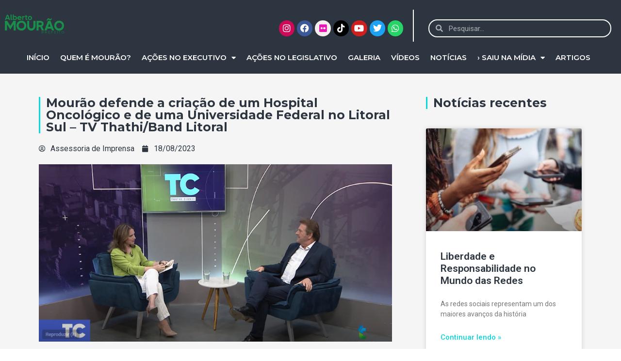

--- FILE ---
content_type: text/html; charset=UTF-8
request_url: https://albertomourao.com.br/mourao-defende-a-criacao-de-um-hospital-oncologico-e-de-uma-universidade-federal-no-litoral-sul/
body_size: 249351
content:
<!doctype html>
<html lang="pt-BR">
<head>
	<meta charset="UTF-8">
	<meta name="viewport" content="width=device-width, initial-scale=1">
	<link rel="profile" href="https://gmpg.org/xfn/11">
	<meta name='robots' content='index, follow, max-image-preview:large, max-snippet:-1, max-video-preview:-1' />

	<!-- This site is optimized with the Yoast SEO plugin v21.8.1 - https://yoast.com/wordpress/plugins/seo/ -->
	<title>Mourão defende a criação de um Hospital Oncológico e de uma Universidade Federal no Litoral Sul - TV Thathi/Band Litoral - Alberto Mourão</title>
	<meta name="description" content="Saúde e Educação são prioridades para o Alberto Mourão (MDB/SP), por isso o deputado foi até a TV Thathi falar mais de suas ideias para ambos os setores." />
	<link rel="canonical" href="https://albertomourao.com.br/mourao-defende-a-criacao-de-um-hospital-oncologico-e-de-uma-universidade-federal-no-litoral-sul/" />
	<meta property="og:locale" content="pt_BR" />
	<meta property="og:type" content="article" />
	<meta property="og:title" content="Mourão defende a criação de um Hospital Oncológico e de uma Universidade Federal no Litoral Sul - TV Thathi/Band Litoral - Alberto Mourão" />
	<meta property="og:description" content="Saúde e Educação são prioridades para o Alberto Mourão (MDB/SP), por isso o deputado foi até a TV Thathi falar mais de suas ideias para ambos os setores." />
	<meta property="og:url" content="https://albertomourao.com.br/mourao-defende-a-criacao-de-um-hospital-oncologico-e-de-uma-universidade-federal-no-litoral-sul/" />
	<meta property="og:site_name" content="Alberto Mourão" />
	<meta property="article:published_time" content="2023-08-18T15:29:39+00:00" />
	<meta property="article:modified_time" content="2024-10-17T19:05:06+00:00" />
	<meta property="og:image" content="https://albertomourao.com.br/wp-content/uploads/2023/11/2023-08-18-TV-Thathi-Programa-Thathi-Cidade-Universidade-Federal-e-Hospital-do-Cancer.png" />
	<meta property="og:image:width" content="943" />
	<meta property="og:image:height" content="474" />
	<meta property="og:image:type" content="image/png" />
	<meta name="author" content="Assessoria de Imprensa" />
	<meta name="twitter:card" content="summary_large_image" />
	<meta name="twitter:label1" content="Escrito por" />
	<meta name="twitter:data1" content="Assessoria de Imprensa" />
	<meta name="twitter:label2" content="Est. tempo de leitura" />
	<meta name="twitter:data2" content="1 minuto" />
	<script type="application/ld+json" class="yoast-schema-graph">{"@context":"https://schema.org","@graph":[{"@type":"Article","@id":"https://albertomourao.com.br/mourao-defende-a-criacao-de-um-hospital-oncologico-e-de-uma-universidade-federal-no-litoral-sul/#article","isPartOf":{"@id":"https://albertomourao.com.br/mourao-defende-a-criacao-de-um-hospital-oncologico-e-de-uma-universidade-federal-no-litoral-sul/"},"author":{"name":"Assessoria de Imprensa","@id":"https://albertomourao.com.br/#/schema/person/fc80cd198cfc47c0a92839e0449c18f5"},"headline":"Mourão defende a criação de um Hospital Oncológico e de uma Universidade Federal no Litoral Sul &#8211; TV Thathi/Band Litoral","datePublished":"2023-08-18T15:29:39+00:00","dateModified":"2024-10-17T19:05:06+00:00","mainEntityOfPage":{"@id":"https://albertomourao.com.br/mourao-defende-a-criacao-de-um-hospital-oncologico-e-de-uma-universidade-federal-no-litoral-sul/"},"wordCount":151,"commentCount":0,"publisher":{"@id":"https://albertomourao.com.br/#organization"},"image":{"@id":"https://albertomourao.com.br/mourao-defende-a-criacao-de-um-hospital-oncologico-e-de-uma-universidade-federal-no-litoral-sul/#primaryimage"},"thumbnailUrl":"https://albertomourao.com.br/wp-content/uploads/2023/11/2023-08-18-TV-Thathi-Programa-Thathi-Cidade-Universidade-Federal-e-Hospital-do-Cancer.png","keywords":["Alberto Mourão","Band","Band Litoral","Bandeirantes","Câmara dos Deputados","Câmara dos Deputados Federais","Cardiologia","Congresso Nacional","Deputado","Deputado Federal","Entrevista","Hospital","Hospital Cardiológico","Hospital do Câncer","Hospital do Coração","Hospital Oncológico","Oncologia","Sideretra-SUS","Sistema Único de Saúde","SUS","Thathi","Thathi Cidade","TV","TV Thathi","Universidade","Universidade Federal","Universidade Federal do Litoral Sul","Universidade Pública"],"articleSection":["Na Televisão","Saiu na Mídia"],"inLanguage":"pt-BR","potentialAction":[{"@type":"CommentAction","name":"Comment","target":["https://albertomourao.com.br/mourao-defende-a-criacao-de-um-hospital-oncologico-e-de-uma-universidade-federal-no-litoral-sul/#respond"]}]},{"@type":"WebPage","@id":"https://albertomourao.com.br/mourao-defende-a-criacao-de-um-hospital-oncologico-e-de-uma-universidade-federal-no-litoral-sul/","url":"https://albertomourao.com.br/mourao-defende-a-criacao-de-um-hospital-oncologico-e-de-uma-universidade-federal-no-litoral-sul/","name":"Mourão defende a criação de um Hospital Oncológico e de uma Universidade Federal no Litoral Sul - TV Thathi/Band Litoral - Alberto Mourão","isPartOf":{"@id":"https://albertomourao.com.br/#website"},"primaryImageOfPage":{"@id":"https://albertomourao.com.br/mourao-defende-a-criacao-de-um-hospital-oncologico-e-de-uma-universidade-federal-no-litoral-sul/#primaryimage"},"image":{"@id":"https://albertomourao.com.br/mourao-defende-a-criacao-de-um-hospital-oncologico-e-de-uma-universidade-federal-no-litoral-sul/#primaryimage"},"thumbnailUrl":"https://albertomourao.com.br/wp-content/uploads/2023/11/2023-08-18-TV-Thathi-Programa-Thathi-Cidade-Universidade-Federal-e-Hospital-do-Cancer.png","datePublished":"2023-08-18T15:29:39+00:00","dateModified":"2024-10-17T19:05:06+00:00","description":"Saúde e Educação são prioridades para o Alberto Mourão (MDB/SP), por isso o deputado foi até a TV Thathi falar mais de suas ideias para ambos os setores.","breadcrumb":{"@id":"https://albertomourao.com.br/mourao-defende-a-criacao-de-um-hospital-oncologico-e-de-uma-universidade-federal-no-litoral-sul/#breadcrumb"},"inLanguage":"pt-BR","potentialAction":[{"@type":"ReadAction","target":["https://albertomourao.com.br/mourao-defende-a-criacao-de-um-hospital-oncologico-e-de-uma-universidade-federal-no-litoral-sul/"]}]},{"@type":"ImageObject","inLanguage":"pt-BR","@id":"https://albertomourao.com.br/mourao-defende-a-criacao-de-um-hospital-oncologico-e-de-uma-universidade-federal-no-litoral-sul/#primaryimage","url":"https://albertomourao.com.br/wp-content/uploads/2023/11/2023-08-18-TV-Thathi-Programa-Thathi-Cidade-Universidade-Federal-e-Hospital-do-Cancer.png","contentUrl":"https://albertomourao.com.br/wp-content/uploads/2023/11/2023-08-18-TV-Thathi-Programa-Thathi-Cidade-Universidade-Federal-e-Hospital-do-Cancer.png","width":943,"height":474},{"@type":"BreadcrumbList","@id":"https://albertomourao.com.br/mourao-defende-a-criacao-de-um-hospital-oncologico-e-de-uma-universidade-federal-no-litoral-sul/#breadcrumb","itemListElement":[{"@type":"ListItem","position":1,"name":"Início","item":"https://albertomourao.com.br/"},{"@type":"ListItem","position":2,"name":"Notícias","item":"https://albertomourao.com.br/news/"},{"@type":"ListItem","position":3,"name":"Mourão defende a criação de um Hospital Oncológico e de uma Universidade Federal no Litoral Sul &#8211; TV Thathi/Band Litoral"}]},{"@type":"WebSite","@id":"https://albertomourao.com.br/#website","url":"https://albertomourao.com.br/","name":"Alberto Mourão","description":"Alberto Mour&atilde;o","publisher":{"@id":"https://albertomourao.com.br/#organization"},"potentialAction":[{"@type":"SearchAction","target":{"@type":"EntryPoint","urlTemplate":"https://albertomourao.com.br/?s={search_term_string}"},"query-input":"required name=search_term_string"}],"inLanguage":"pt-BR"},{"@type":"Organization","@id":"https://albertomourao.com.br/#organization","name":"Alberto Mourão","url":"https://albertomourao.com.br/","logo":{"@type":"ImageObject","inLanguage":"pt-BR","@id":"https://albertomourao.com.br/#/schema/logo/image/","url":"https://albertomourao.com.br/wp-content/uploads/2023/05/LOGO_Alberto-Mourao_PNG-01.png","contentUrl":"https://albertomourao.com.br/wp-content/uploads/2023/05/LOGO_Alberto-Mourao_PNG-01.png","width":1563,"height":503,"caption":"Alberto Mourão"},"image":{"@id":"https://albertomourao.com.br/#/schema/logo/image/"}},{"@type":"Person","@id":"https://albertomourao.com.br/#/schema/person/fc80cd198cfc47c0a92839e0449c18f5","name":"Assessoria de Imprensa","image":{"@type":"ImageObject","inLanguage":"pt-BR","@id":"https://albertomourao.com.br/#/schema/person/image/","url":"https://secure.gravatar.com/avatar/1aed8ff54d8cbe73da1ac6457ffefcdc?s=96&d=mm&r=g","contentUrl":"https://secure.gravatar.com/avatar/1aed8ff54d8cbe73da1ac6457ffefcdc?s=96&d=mm&r=g","caption":"Assessoria de Imprensa"},"url":false}]}</script>
	<!-- / Yoast SEO plugin. -->


<link rel="alternate" type="application/rss+xml" title="Feed para Alberto Mourão &raquo;" href="https://albertomourao.com.br/feed/" />
<link rel="alternate" type="application/rss+xml" title="Feed de comentários para Alberto Mourão &raquo;" href="https://albertomourao.com.br/comments/feed/" />
<link rel="alternate" type="application/rss+xml" title="Feed de comentários para Alberto Mourão &raquo; Mourão defende a criação de um Hospital Oncológico e de uma Universidade Federal no Litoral Sul &#8211; TV Thathi/Band Litoral" href="https://albertomourao.com.br/mourao-defende-a-criacao-de-um-hospital-oncologico-e-de-uma-universidade-federal-no-litoral-sul/feed/" />
<script>
window._wpemojiSettings = {"baseUrl":"https:\/\/s.w.org\/images\/core\/emoji\/14.0.0\/72x72\/","ext":".png","svgUrl":"https:\/\/s.w.org\/images\/core\/emoji\/14.0.0\/svg\/","svgExt":".svg","source":{"concatemoji":"https:\/\/albertomourao.com.br\/wp-includes\/js\/wp-emoji-release.min.js?ver=6.2.8"}};
/*! This file is auto-generated */
!function(e,a,t){var n,r,o,i=a.createElement("canvas"),p=i.getContext&&i.getContext("2d");function s(e,t){p.clearRect(0,0,i.width,i.height),p.fillText(e,0,0);e=i.toDataURL();return p.clearRect(0,0,i.width,i.height),p.fillText(t,0,0),e===i.toDataURL()}function c(e){var t=a.createElement("script");t.src=e,t.defer=t.type="text/javascript",a.getElementsByTagName("head")[0].appendChild(t)}for(o=Array("flag","emoji"),t.supports={everything:!0,everythingExceptFlag:!0},r=0;r<o.length;r++)t.supports[o[r]]=function(e){if(p&&p.fillText)switch(p.textBaseline="top",p.font="600 32px Arial",e){case"flag":return s("\ud83c\udff3\ufe0f\u200d\u26a7\ufe0f","\ud83c\udff3\ufe0f\u200b\u26a7\ufe0f")?!1:!s("\ud83c\uddfa\ud83c\uddf3","\ud83c\uddfa\u200b\ud83c\uddf3")&&!s("\ud83c\udff4\udb40\udc67\udb40\udc62\udb40\udc65\udb40\udc6e\udb40\udc67\udb40\udc7f","\ud83c\udff4\u200b\udb40\udc67\u200b\udb40\udc62\u200b\udb40\udc65\u200b\udb40\udc6e\u200b\udb40\udc67\u200b\udb40\udc7f");case"emoji":return!s("\ud83e\udef1\ud83c\udffb\u200d\ud83e\udef2\ud83c\udfff","\ud83e\udef1\ud83c\udffb\u200b\ud83e\udef2\ud83c\udfff")}return!1}(o[r]),t.supports.everything=t.supports.everything&&t.supports[o[r]],"flag"!==o[r]&&(t.supports.everythingExceptFlag=t.supports.everythingExceptFlag&&t.supports[o[r]]);t.supports.everythingExceptFlag=t.supports.everythingExceptFlag&&!t.supports.flag,t.DOMReady=!1,t.readyCallback=function(){t.DOMReady=!0},t.supports.everything||(n=function(){t.readyCallback()},a.addEventListener?(a.addEventListener("DOMContentLoaded",n,!1),e.addEventListener("load",n,!1)):(e.attachEvent("onload",n),a.attachEvent("onreadystatechange",function(){"complete"===a.readyState&&t.readyCallback()})),(e=t.source||{}).concatemoji?c(e.concatemoji):e.wpemoji&&e.twemoji&&(c(e.twemoji),c(e.wpemoji)))}(window,document,window._wpemojiSettings);
</script>
<style>
img.wp-smiley,
img.emoji {
	display: inline !important;
	border: none !important;
	box-shadow: none !important;
	height: 1em !important;
	width: 1em !important;
	margin: 0 0.07em !important;
	vertical-align: -0.1em !important;
	background: none !important;
	padding: 0 !important;
}
</style>
	<link rel='stylesheet' id='classic-theme-styles-css' href='https://albertomourao.com.br/wp-includes/css/classic-themes.min.css?ver=6.2.8' media='all' />
<style id='global-styles-inline-css'>
body{--wp--preset--color--black: #000000;--wp--preset--color--cyan-bluish-gray: #abb8c3;--wp--preset--color--white: #ffffff;--wp--preset--color--pale-pink: #f78da7;--wp--preset--color--vivid-red: #cf2e2e;--wp--preset--color--luminous-vivid-orange: #ff6900;--wp--preset--color--luminous-vivid-amber: #fcb900;--wp--preset--color--light-green-cyan: #7bdcb5;--wp--preset--color--vivid-green-cyan: #00d084;--wp--preset--color--pale-cyan-blue: #8ed1fc;--wp--preset--color--vivid-cyan-blue: #0693e3;--wp--preset--color--vivid-purple: #9b51e0;--wp--preset--gradient--vivid-cyan-blue-to-vivid-purple: linear-gradient(135deg,rgba(6,147,227,1) 0%,rgb(155,81,224) 100%);--wp--preset--gradient--light-green-cyan-to-vivid-green-cyan: linear-gradient(135deg,rgb(122,220,180) 0%,rgb(0,208,130) 100%);--wp--preset--gradient--luminous-vivid-amber-to-luminous-vivid-orange: linear-gradient(135deg,rgba(252,185,0,1) 0%,rgba(255,105,0,1) 100%);--wp--preset--gradient--luminous-vivid-orange-to-vivid-red: linear-gradient(135deg,rgba(255,105,0,1) 0%,rgb(207,46,46) 100%);--wp--preset--gradient--very-light-gray-to-cyan-bluish-gray: linear-gradient(135deg,rgb(238,238,238) 0%,rgb(169,184,195) 100%);--wp--preset--gradient--cool-to-warm-spectrum: linear-gradient(135deg,rgb(74,234,220) 0%,rgb(151,120,209) 20%,rgb(207,42,186) 40%,rgb(238,44,130) 60%,rgb(251,105,98) 80%,rgb(254,248,76) 100%);--wp--preset--gradient--blush-light-purple: linear-gradient(135deg,rgb(255,206,236) 0%,rgb(152,150,240) 100%);--wp--preset--gradient--blush-bordeaux: linear-gradient(135deg,rgb(254,205,165) 0%,rgb(254,45,45) 50%,rgb(107,0,62) 100%);--wp--preset--gradient--luminous-dusk: linear-gradient(135deg,rgb(255,203,112) 0%,rgb(199,81,192) 50%,rgb(65,88,208) 100%);--wp--preset--gradient--pale-ocean: linear-gradient(135deg,rgb(255,245,203) 0%,rgb(182,227,212) 50%,rgb(51,167,181) 100%);--wp--preset--gradient--electric-grass: linear-gradient(135deg,rgb(202,248,128) 0%,rgb(113,206,126) 100%);--wp--preset--gradient--midnight: linear-gradient(135deg,rgb(2,3,129) 0%,rgb(40,116,252) 100%);--wp--preset--duotone--dark-grayscale: url('#wp-duotone-dark-grayscale');--wp--preset--duotone--grayscale: url('#wp-duotone-grayscale');--wp--preset--duotone--purple-yellow: url('#wp-duotone-purple-yellow');--wp--preset--duotone--blue-red: url('#wp-duotone-blue-red');--wp--preset--duotone--midnight: url('#wp-duotone-midnight');--wp--preset--duotone--magenta-yellow: url('#wp-duotone-magenta-yellow');--wp--preset--duotone--purple-green: url('#wp-duotone-purple-green');--wp--preset--duotone--blue-orange: url('#wp-duotone-blue-orange');--wp--preset--font-size--small: 13px;--wp--preset--font-size--medium: 20px;--wp--preset--font-size--large: 36px;--wp--preset--font-size--x-large: 42px;--wp--preset--spacing--20: 0.44rem;--wp--preset--spacing--30: 0.67rem;--wp--preset--spacing--40: 1rem;--wp--preset--spacing--50: 1.5rem;--wp--preset--spacing--60: 2.25rem;--wp--preset--spacing--70: 3.38rem;--wp--preset--spacing--80: 5.06rem;--wp--preset--shadow--natural: 6px 6px 9px rgba(0, 0, 0, 0.2);--wp--preset--shadow--deep: 12px 12px 50px rgba(0, 0, 0, 0.4);--wp--preset--shadow--sharp: 6px 6px 0px rgba(0, 0, 0, 0.2);--wp--preset--shadow--outlined: 6px 6px 0px -3px rgba(255, 255, 255, 1), 6px 6px rgba(0, 0, 0, 1);--wp--preset--shadow--crisp: 6px 6px 0px rgba(0, 0, 0, 1);}:where(.is-layout-flex){gap: 0.5em;}body .is-layout-flow > .alignleft{float: left;margin-inline-start: 0;margin-inline-end: 2em;}body .is-layout-flow > .alignright{float: right;margin-inline-start: 2em;margin-inline-end: 0;}body .is-layout-flow > .aligncenter{margin-left: auto !important;margin-right: auto !important;}body .is-layout-constrained > .alignleft{float: left;margin-inline-start: 0;margin-inline-end: 2em;}body .is-layout-constrained > .alignright{float: right;margin-inline-start: 2em;margin-inline-end: 0;}body .is-layout-constrained > .aligncenter{margin-left: auto !important;margin-right: auto !important;}body .is-layout-constrained > :where(:not(.alignleft):not(.alignright):not(.alignfull)){max-width: var(--wp--style--global--content-size);margin-left: auto !important;margin-right: auto !important;}body .is-layout-constrained > .alignwide{max-width: var(--wp--style--global--wide-size);}body .is-layout-flex{display: flex;}body .is-layout-flex{flex-wrap: wrap;align-items: center;}body .is-layout-flex > *{margin: 0;}:where(.wp-block-columns.is-layout-flex){gap: 2em;}.has-black-color{color: var(--wp--preset--color--black) !important;}.has-cyan-bluish-gray-color{color: var(--wp--preset--color--cyan-bluish-gray) !important;}.has-white-color{color: var(--wp--preset--color--white) !important;}.has-pale-pink-color{color: var(--wp--preset--color--pale-pink) !important;}.has-vivid-red-color{color: var(--wp--preset--color--vivid-red) !important;}.has-luminous-vivid-orange-color{color: var(--wp--preset--color--luminous-vivid-orange) !important;}.has-luminous-vivid-amber-color{color: var(--wp--preset--color--luminous-vivid-amber) !important;}.has-light-green-cyan-color{color: var(--wp--preset--color--light-green-cyan) !important;}.has-vivid-green-cyan-color{color: var(--wp--preset--color--vivid-green-cyan) !important;}.has-pale-cyan-blue-color{color: var(--wp--preset--color--pale-cyan-blue) !important;}.has-vivid-cyan-blue-color{color: var(--wp--preset--color--vivid-cyan-blue) !important;}.has-vivid-purple-color{color: var(--wp--preset--color--vivid-purple) !important;}.has-black-background-color{background-color: var(--wp--preset--color--black) !important;}.has-cyan-bluish-gray-background-color{background-color: var(--wp--preset--color--cyan-bluish-gray) !important;}.has-white-background-color{background-color: var(--wp--preset--color--white) !important;}.has-pale-pink-background-color{background-color: var(--wp--preset--color--pale-pink) !important;}.has-vivid-red-background-color{background-color: var(--wp--preset--color--vivid-red) !important;}.has-luminous-vivid-orange-background-color{background-color: var(--wp--preset--color--luminous-vivid-orange) !important;}.has-luminous-vivid-amber-background-color{background-color: var(--wp--preset--color--luminous-vivid-amber) !important;}.has-light-green-cyan-background-color{background-color: var(--wp--preset--color--light-green-cyan) !important;}.has-vivid-green-cyan-background-color{background-color: var(--wp--preset--color--vivid-green-cyan) !important;}.has-pale-cyan-blue-background-color{background-color: var(--wp--preset--color--pale-cyan-blue) !important;}.has-vivid-cyan-blue-background-color{background-color: var(--wp--preset--color--vivid-cyan-blue) !important;}.has-vivid-purple-background-color{background-color: var(--wp--preset--color--vivid-purple) !important;}.has-black-border-color{border-color: var(--wp--preset--color--black) !important;}.has-cyan-bluish-gray-border-color{border-color: var(--wp--preset--color--cyan-bluish-gray) !important;}.has-white-border-color{border-color: var(--wp--preset--color--white) !important;}.has-pale-pink-border-color{border-color: var(--wp--preset--color--pale-pink) !important;}.has-vivid-red-border-color{border-color: var(--wp--preset--color--vivid-red) !important;}.has-luminous-vivid-orange-border-color{border-color: var(--wp--preset--color--luminous-vivid-orange) !important;}.has-luminous-vivid-amber-border-color{border-color: var(--wp--preset--color--luminous-vivid-amber) !important;}.has-light-green-cyan-border-color{border-color: var(--wp--preset--color--light-green-cyan) !important;}.has-vivid-green-cyan-border-color{border-color: var(--wp--preset--color--vivid-green-cyan) !important;}.has-pale-cyan-blue-border-color{border-color: var(--wp--preset--color--pale-cyan-blue) !important;}.has-vivid-cyan-blue-border-color{border-color: var(--wp--preset--color--vivid-cyan-blue) !important;}.has-vivid-purple-border-color{border-color: var(--wp--preset--color--vivid-purple) !important;}.has-vivid-cyan-blue-to-vivid-purple-gradient-background{background: var(--wp--preset--gradient--vivid-cyan-blue-to-vivid-purple) !important;}.has-light-green-cyan-to-vivid-green-cyan-gradient-background{background: var(--wp--preset--gradient--light-green-cyan-to-vivid-green-cyan) !important;}.has-luminous-vivid-amber-to-luminous-vivid-orange-gradient-background{background: var(--wp--preset--gradient--luminous-vivid-amber-to-luminous-vivid-orange) !important;}.has-luminous-vivid-orange-to-vivid-red-gradient-background{background: var(--wp--preset--gradient--luminous-vivid-orange-to-vivid-red) !important;}.has-very-light-gray-to-cyan-bluish-gray-gradient-background{background: var(--wp--preset--gradient--very-light-gray-to-cyan-bluish-gray) !important;}.has-cool-to-warm-spectrum-gradient-background{background: var(--wp--preset--gradient--cool-to-warm-spectrum) !important;}.has-blush-light-purple-gradient-background{background: var(--wp--preset--gradient--blush-light-purple) !important;}.has-blush-bordeaux-gradient-background{background: var(--wp--preset--gradient--blush-bordeaux) !important;}.has-luminous-dusk-gradient-background{background: var(--wp--preset--gradient--luminous-dusk) !important;}.has-pale-ocean-gradient-background{background: var(--wp--preset--gradient--pale-ocean) !important;}.has-electric-grass-gradient-background{background: var(--wp--preset--gradient--electric-grass) !important;}.has-midnight-gradient-background{background: var(--wp--preset--gradient--midnight) !important;}.has-small-font-size{font-size: var(--wp--preset--font-size--small) !important;}.has-medium-font-size{font-size: var(--wp--preset--font-size--medium) !important;}.has-large-font-size{font-size: var(--wp--preset--font-size--large) !important;}.has-x-large-font-size{font-size: var(--wp--preset--font-size--x-large) !important;}
.wp-block-navigation a:where(:not(.wp-element-button)){color: inherit;}
:where(.wp-block-columns.is-layout-flex){gap: 2em;}
.wp-block-pullquote{font-size: 1.5em;line-height: 1.6;}
</style>
<link rel='stylesheet' id='prettyphotocss-css' href='https://albertomourao.com.br/wp-content/plugins/awesome-wp-image-gallery/css/prettyPhoto.css?ver=6.2.8' media='all' />
<link rel='stylesheet' id='image-gallery-css' href='https://albertomourao.com.br/wp-content/plugins/awesome-wp-image-gallery/css/image-gallery.css?ver=6.2.8' media='all' />
<link rel='stylesheet' id='hello-elementor-css' href='https://albertomourao.com.br/wp-content/themes/hello-elementor/style.min.css?ver=2.7.1' media='all' />
<link rel='stylesheet' id='hello-elementor-theme-style-css' href='https://albertomourao.com.br/wp-content/themes/hello-elementor/theme.min.css?ver=2.7.1' media='all' />
<link rel='stylesheet' id='elementor-frontend-css' href='https://albertomourao.com.br/wp-content/plugins/elementor/assets/css/frontend-lite.min.css?ver=3.23.4' media='all' />
<style id='elementor-frontend-inline-css'>
@-webkit-keyframes ha_fadeIn{0%{opacity:0}to{opacity:1}}@keyframes ha_fadeIn{0%{opacity:0}to{opacity:1}}@-webkit-keyframes ha_zoomIn{0%{opacity:0;-webkit-transform:scale3d(.3,.3,.3);transform:scale3d(.3,.3,.3)}50%{opacity:1}}@keyframes ha_zoomIn{0%{opacity:0;-webkit-transform:scale3d(.3,.3,.3);transform:scale3d(.3,.3,.3)}50%{opacity:1}}@-webkit-keyframes ha_rollIn{0%{opacity:0;-webkit-transform:translate3d(-100%,0,0) rotate3d(0,0,1,-120deg);transform:translate3d(-100%,0,0) rotate3d(0,0,1,-120deg)}to{opacity:1}}@keyframes ha_rollIn{0%{opacity:0;-webkit-transform:translate3d(-100%,0,0) rotate3d(0,0,1,-120deg);transform:translate3d(-100%,0,0) rotate3d(0,0,1,-120deg)}to{opacity:1}}@-webkit-keyframes ha_bounce{0%,20%,53%,to{-webkit-animation-timing-function:cubic-bezier(.215,.61,.355,1);animation-timing-function:cubic-bezier(.215,.61,.355,1)}40%,43%{-webkit-transform:translate3d(0,-30px,0) scaleY(1.1);transform:translate3d(0,-30px,0) scaleY(1.1);-webkit-animation-timing-function:cubic-bezier(.755,.05,.855,.06);animation-timing-function:cubic-bezier(.755,.05,.855,.06)}70%{-webkit-transform:translate3d(0,-15px,0) scaleY(1.05);transform:translate3d(0,-15px,0) scaleY(1.05);-webkit-animation-timing-function:cubic-bezier(.755,.05,.855,.06);animation-timing-function:cubic-bezier(.755,.05,.855,.06)}80%{-webkit-transition-timing-function:cubic-bezier(.215,.61,.355,1);transition-timing-function:cubic-bezier(.215,.61,.355,1);-webkit-transform:translate3d(0,0,0) scaleY(.95);transform:translate3d(0,0,0) scaleY(.95)}90%{-webkit-transform:translate3d(0,-4px,0) scaleY(1.02);transform:translate3d(0,-4px,0) scaleY(1.02)}}@keyframes ha_bounce{0%,20%,53%,to{-webkit-animation-timing-function:cubic-bezier(.215,.61,.355,1);animation-timing-function:cubic-bezier(.215,.61,.355,1)}40%,43%{-webkit-transform:translate3d(0,-30px,0) scaleY(1.1);transform:translate3d(0,-30px,0) scaleY(1.1);-webkit-animation-timing-function:cubic-bezier(.755,.05,.855,.06);animation-timing-function:cubic-bezier(.755,.05,.855,.06)}70%{-webkit-transform:translate3d(0,-15px,0) scaleY(1.05);transform:translate3d(0,-15px,0) scaleY(1.05);-webkit-animation-timing-function:cubic-bezier(.755,.05,.855,.06);animation-timing-function:cubic-bezier(.755,.05,.855,.06)}80%{-webkit-transition-timing-function:cubic-bezier(.215,.61,.355,1);transition-timing-function:cubic-bezier(.215,.61,.355,1);-webkit-transform:translate3d(0,0,0) scaleY(.95);transform:translate3d(0,0,0) scaleY(.95)}90%{-webkit-transform:translate3d(0,-4px,0) scaleY(1.02);transform:translate3d(0,-4px,0) scaleY(1.02)}}@-webkit-keyframes ha_bounceIn{0%,20%,40%,60%,80%,to{-webkit-animation-timing-function:cubic-bezier(.215,.61,.355,1);animation-timing-function:cubic-bezier(.215,.61,.355,1)}0%{opacity:0;-webkit-transform:scale3d(.3,.3,.3);transform:scale3d(.3,.3,.3)}20%{-webkit-transform:scale3d(1.1,1.1,1.1);transform:scale3d(1.1,1.1,1.1)}40%{-webkit-transform:scale3d(.9,.9,.9);transform:scale3d(.9,.9,.9)}60%{opacity:1;-webkit-transform:scale3d(1.03,1.03,1.03);transform:scale3d(1.03,1.03,1.03)}80%{-webkit-transform:scale3d(.97,.97,.97);transform:scale3d(.97,.97,.97)}to{opacity:1}}@keyframes ha_bounceIn{0%,20%,40%,60%,80%,to{-webkit-animation-timing-function:cubic-bezier(.215,.61,.355,1);animation-timing-function:cubic-bezier(.215,.61,.355,1)}0%{opacity:0;-webkit-transform:scale3d(.3,.3,.3);transform:scale3d(.3,.3,.3)}20%{-webkit-transform:scale3d(1.1,1.1,1.1);transform:scale3d(1.1,1.1,1.1)}40%{-webkit-transform:scale3d(.9,.9,.9);transform:scale3d(.9,.9,.9)}60%{opacity:1;-webkit-transform:scale3d(1.03,1.03,1.03);transform:scale3d(1.03,1.03,1.03)}80%{-webkit-transform:scale3d(.97,.97,.97);transform:scale3d(.97,.97,.97)}to{opacity:1}}@-webkit-keyframes ha_flipInX{0%{opacity:0;-webkit-transform:perspective(400px) rotate3d(1,0,0,90deg);transform:perspective(400px) rotate3d(1,0,0,90deg);-webkit-animation-timing-function:ease-in;animation-timing-function:ease-in}40%{-webkit-transform:perspective(400px) rotate3d(1,0,0,-20deg);transform:perspective(400px) rotate3d(1,0,0,-20deg);-webkit-animation-timing-function:ease-in;animation-timing-function:ease-in}60%{opacity:1;-webkit-transform:perspective(400px) rotate3d(1,0,0,10deg);transform:perspective(400px) rotate3d(1,0,0,10deg)}80%{-webkit-transform:perspective(400px) rotate3d(1,0,0,-5deg);transform:perspective(400px) rotate3d(1,0,0,-5deg)}}@keyframes ha_flipInX{0%{opacity:0;-webkit-transform:perspective(400px) rotate3d(1,0,0,90deg);transform:perspective(400px) rotate3d(1,0,0,90deg);-webkit-animation-timing-function:ease-in;animation-timing-function:ease-in}40%{-webkit-transform:perspective(400px) rotate3d(1,0,0,-20deg);transform:perspective(400px) rotate3d(1,0,0,-20deg);-webkit-animation-timing-function:ease-in;animation-timing-function:ease-in}60%{opacity:1;-webkit-transform:perspective(400px) rotate3d(1,0,0,10deg);transform:perspective(400px) rotate3d(1,0,0,10deg)}80%{-webkit-transform:perspective(400px) rotate3d(1,0,0,-5deg);transform:perspective(400px) rotate3d(1,0,0,-5deg)}}@-webkit-keyframes ha_flipInY{0%{opacity:0;-webkit-transform:perspective(400px) rotate3d(0,1,0,90deg);transform:perspective(400px) rotate3d(0,1,0,90deg);-webkit-animation-timing-function:ease-in;animation-timing-function:ease-in}40%{-webkit-transform:perspective(400px) rotate3d(0,1,0,-20deg);transform:perspective(400px) rotate3d(0,1,0,-20deg);-webkit-animation-timing-function:ease-in;animation-timing-function:ease-in}60%{opacity:1;-webkit-transform:perspective(400px) rotate3d(0,1,0,10deg);transform:perspective(400px) rotate3d(0,1,0,10deg)}80%{-webkit-transform:perspective(400px) rotate3d(0,1,0,-5deg);transform:perspective(400px) rotate3d(0,1,0,-5deg)}}@keyframes ha_flipInY{0%{opacity:0;-webkit-transform:perspective(400px) rotate3d(0,1,0,90deg);transform:perspective(400px) rotate3d(0,1,0,90deg);-webkit-animation-timing-function:ease-in;animation-timing-function:ease-in}40%{-webkit-transform:perspective(400px) rotate3d(0,1,0,-20deg);transform:perspective(400px) rotate3d(0,1,0,-20deg);-webkit-animation-timing-function:ease-in;animation-timing-function:ease-in}60%{opacity:1;-webkit-transform:perspective(400px) rotate3d(0,1,0,10deg);transform:perspective(400px) rotate3d(0,1,0,10deg)}80%{-webkit-transform:perspective(400px) rotate3d(0,1,0,-5deg);transform:perspective(400px) rotate3d(0,1,0,-5deg)}}@-webkit-keyframes ha_swing{20%{-webkit-transform:rotate3d(0,0,1,15deg);transform:rotate3d(0,0,1,15deg)}40%{-webkit-transform:rotate3d(0,0,1,-10deg);transform:rotate3d(0,0,1,-10deg)}60%{-webkit-transform:rotate3d(0,0,1,5deg);transform:rotate3d(0,0,1,5deg)}80%{-webkit-transform:rotate3d(0,0,1,-5deg);transform:rotate3d(0,0,1,-5deg)}}@keyframes ha_swing{20%{-webkit-transform:rotate3d(0,0,1,15deg);transform:rotate3d(0,0,1,15deg)}40%{-webkit-transform:rotate3d(0,0,1,-10deg);transform:rotate3d(0,0,1,-10deg)}60%{-webkit-transform:rotate3d(0,0,1,5deg);transform:rotate3d(0,0,1,5deg)}80%{-webkit-transform:rotate3d(0,0,1,-5deg);transform:rotate3d(0,0,1,-5deg)}}@-webkit-keyframes ha_slideInDown{0%{visibility:visible;-webkit-transform:translate3d(0,-100%,0);transform:translate3d(0,-100%,0)}}@keyframes ha_slideInDown{0%{visibility:visible;-webkit-transform:translate3d(0,-100%,0);transform:translate3d(0,-100%,0)}}@-webkit-keyframes ha_slideInUp{0%{visibility:visible;-webkit-transform:translate3d(0,100%,0);transform:translate3d(0,100%,0)}}@keyframes ha_slideInUp{0%{visibility:visible;-webkit-transform:translate3d(0,100%,0);transform:translate3d(0,100%,0)}}@-webkit-keyframes ha_slideInLeft{0%{visibility:visible;-webkit-transform:translate3d(-100%,0,0);transform:translate3d(-100%,0,0)}}@keyframes ha_slideInLeft{0%{visibility:visible;-webkit-transform:translate3d(-100%,0,0);transform:translate3d(-100%,0,0)}}@-webkit-keyframes ha_slideInRight{0%{visibility:visible;-webkit-transform:translate3d(100%,0,0);transform:translate3d(100%,0,0)}}@keyframes ha_slideInRight{0%{visibility:visible;-webkit-transform:translate3d(100%,0,0);transform:translate3d(100%,0,0)}}.ha_fadeIn{-webkit-animation-name:ha_fadeIn;animation-name:ha_fadeIn}.ha_zoomIn{-webkit-animation-name:ha_zoomIn;animation-name:ha_zoomIn}.ha_rollIn{-webkit-animation-name:ha_rollIn;animation-name:ha_rollIn}.ha_bounce{-webkit-transform-origin:center bottom;-ms-transform-origin:center bottom;transform-origin:center bottom;-webkit-animation-name:ha_bounce;animation-name:ha_bounce}.ha_bounceIn{-webkit-animation-name:ha_bounceIn;animation-name:ha_bounceIn;-webkit-animation-duration:.75s;-webkit-animation-duration:calc(var(--animate-duration)*.75);animation-duration:.75s;animation-duration:calc(var(--animate-duration)*.75)}.ha_flipInX,.ha_flipInY{-webkit-animation-name:ha_flipInX;animation-name:ha_flipInX;-webkit-backface-visibility:visible!important;backface-visibility:visible!important}.ha_flipInY{-webkit-animation-name:ha_flipInY;animation-name:ha_flipInY}.ha_swing{-webkit-transform-origin:top center;-ms-transform-origin:top center;transform-origin:top center;-webkit-animation-name:ha_swing;animation-name:ha_swing}.ha_slideInDown{-webkit-animation-name:ha_slideInDown;animation-name:ha_slideInDown}.ha_slideInUp{-webkit-animation-name:ha_slideInUp;animation-name:ha_slideInUp}.ha_slideInLeft{-webkit-animation-name:ha_slideInLeft;animation-name:ha_slideInLeft}.ha_slideInRight{-webkit-animation-name:ha_slideInRight;animation-name:ha_slideInRight}.ha-css-transform-yes{-webkit-transition-duration:var(--ha-tfx-transition-duration, .2s);transition-duration:var(--ha-tfx-transition-duration, .2s);-webkit-transition-property:-webkit-transform;transition-property:transform;transition-property:transform,-webkit-transform;-webkit-transform:translate(var(--ha-tfx-translate-x, 0),var(--ha-tfx-translate-y, 0)) scale(var(--ha-tfx-scale-x, 1),var(--ha-tfx-scale-y, 1)) skew(var(--ha-tfx-skew-x, 0),var(--ha-tfx-skew-y, 0)) rotateX(var(--ha-tfx-rotate-x, 0)) rotateY(var(--ha-tfx-rotate-y, 0)) rotateZ(var(--ha-tfx-rotate-z, 0));transform:translate(var(--ha-tfx-translate-x, 0),var(--ha-tfx-translate-y, 0)) scale(var(--ha-tfx-scale-x, 1),var(--ha-tfx-scale-y, 1)) skew(var(--ha-tfx-skew-x, 0),var(--ha-tfx-skew-y, 0)) rotateX(var(--ha-tfx-rotate-x, 0)) rotateY(var(--ha-tfx-rotate-y, 0)) rotateZ(var(--ha-tfx-rotate-z, 0))}.ha-css-transform-yes:hover{-webkit-transform:translate(var(--ha-tfx-translate-x-hover, var(--ha-tfx-translate-x, 0)),var(--ha-tfx-translate-y-hover, var(--ha-tfx-translate-y, 0))) scale(var(--ha-tfx-scale-x-hover, var(--ha-tfx-scale-x, 1)),var(--ha-tfx-scale-y-hover, var(--ha-tfx-scale-y, 1))) skew(var(--ha-tfx-skew-x-hover, var(--ha-tfx-skew-x, 0)),var(--ha-tfx-skew-y-hover, var(--ha-tfx-skew-y, 0))) rotateX(var(--ha-tfx-rotate-x-hover, var(--ha-tfx-rotate-x, 0))) rotateY(var(--ha-tfx-rotate-y-hover, var(--ha-tfx-rotate-y, 0))) rotateZ(var(--ha-tfx-rotate-z-hover, var(--ha-tfx-rotate-z, 0)));transform:translate(var(--ha-tfx-translate-x-hover, var(--ha-tfx-translate-x, 0)),var(--ha-tfx-translate-y-hover, var(--ha-tfx-translate-y, 0))) scale(var(--ha-tfx-scale-x-hover, var(--ha-tfx-scale-x, 1)),var(--ha-tfx-scale-y-hover, var(--ha-tfx-scale-y, 1))) skew(var(--ha-tfx-skew-x-hover, var(--ha-tfx-skew-x, 0)),var(--ha-tfx-skew-y-hover, var(--ha-tfx-skew-y, 0))) rotateX(var(--ha-tfx-rotate-x-hover, var(--ha-tfx-rotate-x, 0))) rotateY(var(--ha-tfx-rotate-y-hover, var(--ha-tfx-rotate-y, 0))) rotateZ(var(--ha-tfx-rotate-z-hover, var(--ha-tfx-rotate-z, 0)))}.happy-addon>.elementor-widget-container{word-wrap:break-word;overflow-wrap:break-word}.happy-addon>.elementor-widget-container,.happy-addon>.elementor-widget-container *{-webkit-box-sizing:border-box;box-sizing:border-box}.happy-addon:not(:has(.elementor-widget-container)),.happy-addon:not(:has(.elementor-widget-container)) *{-webkit-box-sizing:border-box;box-sizing:border-box;word-wrap:break-word;overflow-wrap:break-word}.happy-addon p:empty{display:none}.happy-addon .elementor-inline-editing{min-height:auto!important}.happy-addon-pro img{max-width:100%;height:auto;-o-object-fit:cover;object-fit:cover}.ha-screen-reader-text{position:absolute;overflow:hidden;clip:rect(1px,1px,1px,1px);margin:-1px;padding:0;width:1px;height:1px;border:0;word-wrap:normal!important;-webkit-clip-path:inset(50%);clip-path:inset(50%)}.ha-has-bg-overlay>.elementor-widget-container{position:relative;z-index:1}.ha-has-bg-overlay>.elementor-widget-container:before{position:absolute;top:0;left:0;z-index:-1;width:100%;height:100%;content:""}.ha-has-bg-overlay:not(:has(.elementor-widget-container)){position:relative;z-index:1}.ha-has-bg-overlay:not(:has(.elementor-widget-container)):before{position:absolute;top:0;left:0;z-index:-1;width:100%;height:100%;content:""}.ha-popup--is-enabled .ha-js-popup,.ha-popup--is-enabled .ha-js-popup img{cursor:-webkit-zoom-in!important;cursor:zoom-in!important}.mfp-wrap .mfp-arrow,.mfp-wrap .mfp-close{background-color:transparent}.mfp-wrap .mfp-arrow:focus,.mfp-wrap .mfp-close:focus{outline-width:thin}.ha-advanced-tooltip-enable{position:relative;cursor:pointer;--ha-tooltip-arrow-color:black;--ha-tooltip-arrow-distance:0}.ha-advanced-tooltip-enable .ha-advanced-tooltip-content{position:absolute;z-index:999;display:none;padding:5px 0;width:120px;height:auto;border-radius:6px;background-color:#000;color:#fff;text-align:center;opacity:0}.ha-advanced-tooltip-enable .ha-advanced-tooltip-content::after{position:absolute;border-width:5px;border-style:solid;content:""}.ha-advanced-tooltip-enable .ha-advanced-tooltip-content.no-arrow::after{visibility:hidden}.ha-advanced-tooltip-enable .ha-advanced-tooltip-content.show{display:inline-block;opacity:1}.ha-advanced-tooltip-enable.ha-advanced-tooltip-top .ha-advanced-tooltip-content,body[data-elementor-device-mode=tablet] .ha-advanced-tooltip-enable.ha-advanced-tooltip-tablet-top .ha-advanced-tooltip-content{top:unset;right:0;bottom:calc(101% + var(--ha-tooltip-arrow-distance));left:0;margin:0 auto}.ha-advanced-tooltip-enable.ha-advanced-tooltip-top .ha-advanced-tooltip-content::after,body[data-elementor-device-mode=tablet] .ha-advanced-tooltip-enable.ha-advanced-tooltip-tablet-top .ha-advanced-tooltip-content::after{top:100%;right:unset;bottom:unset;left:50%;border-color:var(--ha-tooltip-arrow-color) transparent transparent transparent;-webkit-transform:translateX(-50%);-ms-transform:translateX(-50%);transform:translateX(-50%)}.ha-advanced-tooltip-enable.ha-advanced-tooltip-bottom .ha-advanced-tooltip-content,body[data-elementor-device-mode=tablet] .ha-advanced-tooltip-enable.ha-advanced-tooltip-tablet-bottom .ha-advanced-tooltip-content{top:calc(101% + var(--ha-tooltip-arrow-distance));right:0;bottom:unset;left:0;margin:0 auto}.ha-advanced-tooltip-enable.ha-advanced-tooltip-bottom .ha-advanced-tooltip-content::after,body[data-elementor-device-mode=tablet] .ha-advanced-tooltip-enable.ha-advanced-tooltip-tablet-bottom .ha-advanced-tooltip-content::after{top:unset;right:unset;bottom:100%;left:50%;border-color:transparent transparent var(--ha-tooltip-arrow-color) transparent;-webkit-transform:translateX(-50%);-ms-transform:translateX(-50%);transform:translateX(-50%)}.ha-advanced-tooltip-enable.ha-advanced-tooltip-left .ha-advanced-tooltip-content,body[data-elementor-device-mode=tablet] .ha-advanced-tooltip-enable.ha-advanced-tooltip-tablet-left .ha-advanced-tooltip-content{top:50%;right:calc(101% + var(--ha-tooltip-arrow-distance));bottom:unset;left:unset;-webkit-transform:translateY(-50%);-ms-transform:translateY(-50%);transform:translateY(-50%)}.ha-advanced-tooltip-enable.ha-advanced-tooltip-left .ha-advanced-tooltip-content::after,body[data-elementor-device-mode=tablet] .ha-advanced-tooltip-enable.ha-advanced-tooltip-tablet-left .ha-advanced-tooltip-content::after{top:50%;right:unset;bottom:unset;left:100%;border-color:transparent transparent transparent var(--ha-tooltip-arrow-color);-webkit-transform:translateY(-50%);-ms-transform:translateY(-50%);transform:translateY(-50%)}.ha-advanced-tooltip-enable.ha-advanced-tooltip-right .ha-advanced-tooltip-content,body[data-elementor-device-mode=tablet] .ha-advanced-tooltip-enable.ha-advanced-tooltip-tablet-right .ha-advanced-tooltip-content{top:50%;right:unset;bottom:unset;left:calc(101% + var(--ha-tooltip-arrow-distance));-webkit-transform:translateY(-50%);-ms-transform:translateY(-50%);transform:translateY(-50%)}.ha-advanced-tooltip-enable.ha-advanced-tooltip-right .ha-advanced-tooltip-content::after,body[data-elementor-device-mode=tablet] .ha-advanced-tooltip-enable.ha-advanced-tooltip-tablet-right .ha-advanced-tooltip-content::after{top:50%;right:100%;bottom:unset;left:unset;border-color:transparent var(--ha-tooltip-arrow-color) transparent transparent;-webkit-transform:translateY(-50%);-ms-transform:translateY(-50%);transform:translateY(-50%)}body[data-elementor-device-mode=mobile] .ha-advanced-tooltip-enable.ha-advanced-tooltip-mobile-top .ha-advanced-tooltip-content{top:unset;right:0;bottom:calc(101% + var(--ha-tooltip-arrow-distance));left:0;margin:0 auto}body[data-elementor-device-mode=mobile] .ha-advanced-tooltip-enable.ha-advanced-tooltip-mobile-top .ha-advanced-tooltip-content::after{top:100%;right:unset;bottom:unset;left:50%;border-color:var(--ha-tooltip-arrow-color) transparent transparent transparent;-webkit-transform:translateX(-50%);-ms-transform:translateX(-50%);transform:translateX(-50%)}body[data-elementor-device-mode=mobile] .ha-advanced-tooltip-enable.ha-advanced-tooltip-mobile-bottom .ha-advanced-tooltip-content{top:calc(101% + var(--ha-tooltip-arrow-distance));right:0;bottom:unset;left:0;margin:0 auto}body[data-elementor-device-mode=mobile] .ha-advanced-tooltip-enable.ha-advanced-tooltip-mobile-bottom .ha-advanced-tooltip-content::after{top:unset;right:unset;bottom:100%;left:50%;border-color:transparent transparent var(--ha-tooltip-arrow-color) transparent;-webkit-transform:translateX(-50%);-ms-transform:translateX(-50%);transform:translateX(-50%)}body[data-elementor-device-mode=mobile] .ha-advanced-tooltip-enable.ha-advanced-tooltip-mobile-left .ha-advanced-tooltip-content{top:50%;right:calc(101% + var(--ha-tooltip-arrow-distance));bottom:unset;left:unset;-webkit-transform:translateY(-50%);-ms-transform:translateY(-50%);transform:translateY(-50%)}body[data-elementor-device-mode=mobile] .ha-advanced-tooltip-enable.ha-advanced-tooltip-mobile-left .ha-advanced-tooltip-content::after{top:50%;right:unset;bottom:unset;left:100%;border-color:transparent transparent transparent var(--ha-tooltip-arrow-color);-webkit-transform:translateY(-50%);-ms-transform:translateY(-50%);transform:translateY(-50%)}body[data-elementor-device-mode=mobile] .ha-advanced-tooltip-enable.ha-advanced-tooltip-mobile-right .ha-advanced-tooltip-content{top:50%;right:unset;bottom:unset;left:calc(101% + var(--ha-tooltip-arrow-distance));-webkit-transform:translateY(-50%);-ms-transform:translateY(-50%);transform:translateY(-50%)}body[data-elementor-device-mode=mobile] .ha-advanced-tooltip-enable.ha-advanced-tooltip-mobile-right .ha-advanced-tooltip-content::after{top:50%;right:100%;bottom:unset;left:unset;border-color:transparent var(--ha-tooltip-arrow-color) transparent transparent;-webkit-transform:translateY(-50%);-ms-transform:translateY(-50%);transform:translateY(-50%)}body.elementor-editor-active .happy-addon.ha-gravityforms .gform_wrapper{display:block!important}.ha-scroll-to-top-wrap.ha-scroll-to-top-hide{display:none}.ha-scroll-to-top-wrap.edit-mode,.ha-scroll-to-top-wrap.single-page-off{display:none!important}.ha-scroll-to-top-button{position:fixed;right:15px;bottom:15px;z-index:9999;display:-webkit-box;display:-webkit-flex;display:-ms-flexbox;display:flex;-webkit-box-align:center;-webkit-align-items:center;align-items:center;-ms-flex-align:center;-webkit-box-pack:center;-ms-flex-pack:center;-webkit-justify-content:center;justify-content:center;width:50px;height:50px;border-radius:50px;background-color:#5636d1;color:#fff;text-align:center;opacity:1;cursor:pointer;-webkit-transition:all .3s;transition:all .3s}.ha-scroll-to-top-button i{color:#fff;font-size:16px}.ha-scroll-to-top-button:hover{background-color:#e2498a}
</style>
<link rel='stylesheet' id='elementor-post-5-css' href='https://albertomourao.com.br/wp-content/uploads/elementor/css/post-5.css?ver=1768316744' media='all' />
<link rel='stylesheet' id='elementor-icons-css' href='https://albertomourao.com.br/wp-content/plugins/elementor/assets/lib/eicons/css/elementor-icons.min.css?ver=5.30.0' media='all' />
<link rel='stylesheet' id='swiper-css' href='https://albertomourao.com.br/wp-content/plugins/elementor/assets/lib/swiper/v8/css/swiper.min.css?ver=8.4.5' media='all' />
<link rel='stylesheet' id='elementor-pro-css' href='https://albertomourao.com.br/wp-content/plugins/elementor-pro/assets/css/frontend-lite.min.css?ver=3.12.0' media='all' />
<link rel='stylesheet' id='font-awesome-5-all-css' href='https://albertomourao.com.br/wp-content/plugins/elementor/assets/lib/font-awesome/css/all.min.css?ver=3.23.4' media='all' />
<link rel='stylesheet' id='font-awesome-4-shim-css' href='https://albertomourao.com.br/wp-content/plugins/elementor/assets/lib/font-awesome/css/v4-shims.min.css?ver=3.23.4' media='all' />
<link rel='stylesheet' id='elementor-global-css' href='https://albertomourao.com.br/wp-content/uploads/elementor/css/global.css?ver=1768316744' media='all' />
<link rel='stylesheet' id='elementor-post-6272-css' href='https://albertomourao.com.br/wp-content/uploads/elementor/css/post-6272.css?ver=1768336258' media='all' />
<link rel='stylesheet' id='elementor-post-270-css' href='https://albertomourao.com.br/wp-content/uploads/elementor/css/post-270.css?ver=1768316844' media='all' />
<link rel='stylesheet' id='happy-icons-css' href='https://albertomourao.com.br/wp-content/plugins/happy-elementor-addons/assets/fonts/style.min.css?ver=3.20.7' media='all' />
<link rel='stylesheet' id='font-awesome-css' href='https://albertomourao.com.br/wp-content/plugins/elementor/assets/lib/font-awesome/css/font-awesome.min.css?ver=4.7.0' media='all' />
<link rel='stylesheet' id='elementor-post-25-css' href='https://albertomourao.com.br/wp-content/uploads/elementor/css/post-25.css?ver=1768317350' media='all' />
<link rel='stylesheet' id='elementor-post-362-css' href='https://albertomourao.com.br/wp-content/uploads/elementor/css/post-362.css?ver=1768316919' media='all' />
<link rel='stylesheet' id='happy-elementor-addons-362-css' href='https://albertomourao.com.br/wp-content/uploads/happyaddons/css/ha-362.css?ver=3.20.7.1729191906' media='all' />
<link rel='stylesheet' id='elementor-post-492-css' href='https://albertomourao.com.br/wp-content/uploads/elementor/css/post-492.css?ver=1768316744' media='all' />
<link rel='stylesheet' id='google-fonts-1-css' href='https://fonts.googleapis.com/css?family=Roboto%3A100%2C100italic%2C200%2C200italic%2C300%2C300italic%2C400%2C400italic%2C500%2C500italic%2C600%2C600italic%2C700%2C700italic%2C800%2C800italic%2C900%2C900italic%7CRoboto+Slab%3A100%2C100italic%2C200%2C200italic%2C300%2C300italic%2C400%2C400italic%2C500%2C500italic%2C600%2C600italic%2C700%2C700italic%2C800%2C800italic%2C900%2C900italic%7CMontserrat%3A100%2C100italic%2C200%2C200italic%2C300%2C300italic%2C400%2C400italic%2C500%2C500italic%2C600%2C600italic%2C700%2C700italic%2C800%2C800italic%2C900%2C900italic&#038;display=swap&#038;ver=6.2.8' media='all' />
<link rel='stylesheet' id='elementor-icons-shared-0-css' href='https://albertomourao.com.br/wp-content/plugins/elementor/assets/lib/font-awesome/css/fontawesome.min.css?ver=5.15.3' media='all' />
<link rel='stylesheet' id='elementor-icons-fa-brands-css' href='https://albertomourao.com.br/wp-content/plugins/elementor/assets/lib/font-awesome/css/brands.min.css?ver=5.15.3' media='all' />
<link rel='stylesheet' id='elementor-icons-fa-solid-css' href='https://albertomourao.com.br/wp-content/plugins/elementor/assets/lib/font-awesome/css/solid.min.css?ver=5.15.3' media='all' />
<link rel="preconnect" href="https://fonts.gstatic.com/" crossorigin><script src='https://albertomourao.com.br/wp-includes/js/jquery/jquery.min.js?ver=3.6.4' id='jquery-core-js'></script>
<script src='https://albertomourao.com.br/wp-includes/js/jquery/jquery-migrate.min.js?ver=3.4.0' id='jquery-migrate-js'></script>
<script src='https://albertomourao.com.br/wp-content/plugins/awesome-wp-image-gallery/js/jquery.prettyPhoto.js?ver=6.2.8' id='prettyphotojs-js'></script>
<script src='https://albertomourao.com.br/wp-content/plugins/awesome-wp-image-gallery/js/pretiphoto.js?ver=6.2.8' id='customjs-js'></script>
<script src='https://albertomourao.com.br/wp-content/plugins/elementor/assets/lib/font-awesome/js/v4-shims.min.js?ver=3.23.4' id='font-awesome-4-shim-js'></script>
<script src='https://albertomourao.com.br/wp-content/plugins/happy-elementor-addons/assets/vendor/dom-purify/purify.min.js?ver=3.1.6' id='dom-purify-js'></script>
<link rel="https://api.w.org/" href="https://albertomourao.com.br/wp-json/" /><link rel="alternate" type="application/json" href="https://albertomourao.com.br/wp-json/wp/v2/posts/6272" /><link rel="EditURI" type="application/rsd+xml" title="RSD" href="https://albertomourao.com.br/xmlrpc.php?rsd" />
<link rel="wlwmanifest" type="application/wlwmanifest+xml" href="https://albertomourao.com.br/wp-includes/wlwmanifest.xml" />
<meta name="generator" content="WordPress 6.2.8" />
<link rel='shortlink' href='https://albertomourao.com.br/?p=6272' />
<link rel="alternate" type="application/json+oembed" href="https://albertomourao.com.br/wp-json/oembed/1.0/embed?url=https%3A%2F%2Falbertomourao.com.br%2Fmourao-defende-a-criacao-de-um-hospital-oncologico-e-de-uma-universidade-federal-no-litoral-sul%2F" />
<link rel="alternate" type="text/xml+oembed" href="https://albertomourao.com.br/wp-json/oembed/1.0/embed?url=https%3A%2F%2Falbertomourao.com.br%2Fmourao-defende-a-criacao-de-um-hospital-oncologico-e-de-uma-universidade-federal-no-litoral-sul%2F&#038;format=xml" />
<meta name="cdp-version" content="1.5.0" /><style>

/* CSS added by Hide Metadata Plugin */

.entry-meta .byline:before,
			.entry-header .entry-meta span.byline:before,
			.entry-meta .byline:after,
			.entry-header .entry-meta span.byline:after,
			.single .byline, .group-blog .byline,
			.entry-meta .byline,
			.entry-header .entry-meta > span.byline,
			.entry-meta .author.vcard  {
				content: '';
				display: none;
				margin: 0;
			}</style>
<meta name="generator" content="Elementor 3.23.4; features: e_optimized_css_loading, additional_custom_breakpoints, e_lazyload; settings: css_print_method-external, google_font-enabled, font_display-swap">
			<style>
				.e-con.e-parent:nth-of-type(n+4):not(.e-lazyloaded):not(.e-no-lazyload),
				.e-con.e-parent:nth-of-type(n+4):not(.e-lazyloaded):not(.e-no-lazyload) * {
					background-image: none !important;
				}
				@media screen and (max-height: 1024px) {
					.e-con.e-parent:nth-of-type(n+3):not(.e-lazyloaded):not(.e-no-lazyload),
					.e-con.e-parent:nth-of-type(n+3):not(.e-lazyloaded):not(.e-no-lazyload) * {
						background-image: none !important;
					}
				}
				@media screen and (max-height: 640px) {
					.e-con.e-parent:nth-of-type(n+2):not(.e-lazyloaded):not(.e-no-lazyload),
					.e-con.e-parent:nth-of-type(n+2):not(.e-lazyloaded):not(.e-no-lazyload) * {
						background-image: none !important;
					}
				}
			</style>
					<style id="wp-custom-css">
			.fixed {
	width: 100%;
	z-index:999;
	top: 0px;
}




.elementor-widget-theme-page-title{
	display: none;

}

.elementor-widget-ha-post-excerpt{
	display:none;
}

.page-header{
	display: none;
}		</style>
		</head>
<body class="post-template-default single single-post postid-6272 single-format-standard wp-custom-logo elementor-default elementor-kit-5 elementor-page elementor-page-6272 elementor-page-362">

<script src="https://albertomourao.com.br/wp-content/jquery.mask.min.js"></script>
<script type="text/javascript">
    
$(document).ready(function(){
  $('.date').mask('00/00/0000');
  $('.time').mask('00:00:00');
  $('.date_time').mask('00/00/0000 00:00:00');
  $('.cep').mask('00000-000');
  $('#tel').mask('0000-0000');
  $('.phone_with_ddd').mask('(00) 0000-0000');
  $('.phone_us').mask('(000) 000-0000');
  $('.mixed').mask('AAA 000-S0S');
  $('.cpf').mask('000.000.000-00', {reverse: true});
  $('.cnpj').mask('00.000.000/0000-00', {reverse: true});
  $('.money').mask('000.000.000.000.000,00', {reverse: true});
  $('.money2').mask("#.##0,00", {reverse: true});
  $('.ip_address').mask('0ZZ.0ZZ.0ZZ.0ZZ', {
    translation: {
      'Z': {
        pattern: /[0-9]/, optional: true
      }
    }
  });
  $('.ip_address').mask('099.099.099.099');
  $('.percent').mask('##0,00%', {reverse: true});
  $('.clear-if-not-match').mask("00/00/0000", {clearIfNotMatch: true});
  $('.placeholder').mask("00/00/0000", {placeholder: "__/__/____"});
  $('.fallback').mask("00r00r0000", {
      translation: {
        'r': {
          pattern: /[\/]/,
          fallback: '/'
        },
        placeholder: "__/__/____"
      }
    });
  $('.selectonfocus').mask("00/00/0000", {selectOnFocus: true});
});    
    
    
</script>

<script
  src="https://code.jquery.com/jquery-3.7.0.min.js"
  integrity="sha256-2Pmvv0kuTBOenSvLm6bvfBSSHrUJ+3A7x6P5Ebd07/g="
  crossorigin="anonymous"></script><svg xmlns="http://www.w3.org/2000/svg" viewBox="0 0 0 0" width="0" height="0" focusable="false" role="none" style="visibility: hidden; position: absolute; left: -9999px; overflow: hidden;" ><defs><filter id="wp-duotone-dark-grayscale"><feColorMatrix color-interpolation-filters="sRGB" type="matrix" values=" .299 .587 .114 0 0 .299 .587 .114 0 0 .299 .587 .114 0 0 .299 .587 .114 0 0 " /><feComponentTransfer color-interpolation-filters="sRGB" ><feFuncR type="table" tableValues="0 0.49803921568627" /><feFuncG type="table" tableValues="0 0.49803921568627" /><feFuncB type="table" tableValues="0 0.49803921568627" /><feFuncA type="table" tableValues="1 1" /></feComponentTransfer><feComposite in2="SourceGraphic" operator="in" /></filter></defs></svg><svg xmlns="http://www.w3.org/2000/svg" viewBox="0 0 0 0" width="0" height="0" focusable="false" role="none" style="visibility: hidden; position: absolute; left: -9999px; overflow: hidden;" ><defs><filter id="wp-duotone-grayscale"><feColorMatrix color-interpolation-filters="sRGB" type="matrix" values=" .299 .587 .114 0 0 .299 .587 .114 0 0 .299 .587 .114 0 0 .299 .587 .114 0 0 " /><feComponentTransfer color-interpolation-filters="sRGB" ><feFuncR type="table" tableValues="0 1" /><feFuncG type="table" tableValues="0 1" /><feFuncB type="table" tableValues="0 1" /><feFuncA type="table" tableValues="1 1" /></feComponentTransfer><feComposite in2="SourceGraphic" operator="in" /></filter></defs></svg><svg xmlns="http://www.w3.org/2000/svg" viewBox="0 0 0 0" width="0" height="0" focusable="false" role="none" style="visibility: hidden; position: absolute; left: -9999px; overflow: hidden;" ><defs><filter id="wp-duotone-purple-yellow"><feColorMatrix color-interpolation-filters="sRGB" type="matrix" values=" .299 .587 .114 0 0 .299 .587 .114 0 0 .299 .587 .114 0 0 .299 .587 .114 0 0 " /><feComponentTransfer color-interpolation-filters="sRGB" ><feFuncR type="table" tableValues="0.54901960784314 0.98823529411765" /><feFuncG type="table" tableValues="0 1" /><feFuncB type="table" tableValues="0.71764705882353 0.25490196078431" /><feFuncA type="table" tableValues="1 1" /></feComponentTransfer><feComposite in2="SourceGraphic" operator="in" /></filter></defs></svg><svg xmlns="http://www.w3.org/2000/svg" viewBox="0 0 0 0" width="0" height="0" focusable="false" role="none" style="visibility: hidden; position: absolute; left: -9999px; overflow: hidden;" ><defs><filter id="wp-duotone-blue-red"><feColorMatrix color-interpolation-filters="sRGB" type="matrix" values=" .299 .587 .114 0 0 .299 .587 .114 0 0 .299 .587 .114 0 0 .299 .587 .114 0 0 " /><feComponentTransfer color-interpolation-filters="sRGB" ><feFuncR type="table" tableValues="0 1" /><feFuncG type="table" tableValues="0 0.27843137254902" /><feFuncB type="table" tableValues="0.5921568627451 0.27843137254902" /><feFuncA type="table" tableValues="1 1" /></feComponentTransfer><feComposite in2="SourceGraphic" operator="in" /></filter></defs></svg><svg xmlns="http://www.w3.org/2000/svg" viewBox="0 0 0 0" width="0" height="0" focusable="false" role="none" style="visibility: hidden; position: absolute; left: -9999px; overflow: hidden;" ><defs><filter id="wp-duotone-midnight"><feColorMatrix color-interpolation-filters="sRGB" type="matrix" values=" .299 .587 .114 0 0 .299 .587 .114 0 0 .299 .587 .114 0 0 .299 .587 .114 0 0 " /><feComponentTransfer color-interpolation-filters="sRGB" ><feFuncR type="table" tableValues="0 0" /><feFuncG type="table" tableValues="0 0.64705882352941" /><feFuncB type="table" tableValues="0 1" /><feFuncA type="table" tableValues="1 1" /></feComponentTransfer><feComposite in2="SourceGraphic" operator="in" /></filter></defs></svg><svg xmlns="http://www.w3.org/2000/svg" viewBox="0 0 0 0" width="0" height="0" focusable="false" role="none" style="visibility: hidden; position: absolute; left: -9999px; overflow: hidden;" ><defs><filter id="wp-duotone-magenta-yellow"><feColorMatrix color-interpolation-filters="sRGB" type="matrix" values=" .299 .587 .114 0 0 .299 .587 .114 0 0 .299 .587 .114 0 0 .299 .587 .114 0 0 " /><feComponentTransfer color-interpolation-filters="sRGB" ><feFuncR type="table" tableValues="0.78039215686275 1" /><feFuncG type="table" tableValues="0 0.94901960784314" /><feFuncB type="table" tableValues="0.35294117647059 0.47058823529412" /><feFuncA type="table" tableValues="1 1" /></feComponentTransfer><feComposite in2="SourceGraphic" operator="in" /></filter></defs></svg><svg xmlns="http://www.w3.org/2000/svg" viewBox="0 0 0 0" width="0" height="0" focusable="false" role="none" style="visibility: hidden; position: absolute; left: -9999px; overflow: hidden;" ><defs><filter id="wp-duotone-purple-green"><feColorMatrix color-interpolation-filters="sRGB" type="matrix" values=" .299 .587 .114 0 0 .299 .587 .114 0 0 .299 .587 .114 0 0 .299 .587 .114 0 0 " /><feComponentTransfer color-interpolation-filters="sRGB" ><feFuncR type="table" tableValues="0.65098039215686 0.40392156862745" /><feFuncG type="table" tableValues="0 1" /><feFuncB type="table" tableValues="0.44705882352941 0.4" /><feFuncA type="table" tableValues="1 1" /></feComponentTransfer><feComposite in2="SourceGraphic" operator="in" /></filter></defs></svg><svg xmlns="http://www.w3.org/2000/svg" viewBox="0 0 0 0" width="0" height="0" focusable="false" role="none" style="visibility: hidden; position: absolute; left: -9999px; overflow: hidden;" ><defs><filter id="wp-duotone-blue-orange"><feColorMatrix color-interpolation-filters="sRGB" type="matrix" values=" .299 .587 .114 0 0 .299 .587 .114 0 0 .299 .587 .114 0 0 .299 .587 .114 0 0 " /><feComponentTransfer color-interpolation-filters="sRGB" ><feFuncR type="table" tableValues="0.098039215686275 1" /><feFuncG type="table" tableValues="0 0.66274509803922" /><feFuncB type="table" tableValues="0.84705882352941 0.41960784313725" /><feFuncA type="table" tableValues="1 1" /></feComponentTransfer><feComposite in2="SourceGraphic" operator="in" /></filter></defs></svg>
<a class="skip-link screen-reader-text" href="#content">Skip to content</a>

		<div data-elementor-type="header" data-elementor-id="270" class="elementor elementor-270 elementor-location-header" data-elementor-settings="{&quot;ha_cmc_init_switcher&quot;:&quot;no&quot;}">
					<div class="elementor-section-wrap">
								<section class="elementor-section elementor-top-section elementor-element elementor-element-b53a2ad elementor-section-full_width elementor-section-height-default elementor-section-height-default" data-id="b53a2ad" data-element_type="section" data-settings="{&quot;background_background&quot;:&quot;classic&quot;}">
						<div class="elementor-container elementor-column-gap-default">
					<div class="elementor-column elementor-col-33 elementor-top-column elementor-element elementor-element-98d443f" data-id="98d443f" data-element_type="column">
			<div class="elementor-widget-wrap elementor-element-populated">
						<div class="elementor-element elementor-element-dcaa5da elementor-widget elementor-widget-theme-site-logo elementor-widget-image" data-id="dcaa5da" data-element_type="widget" data-widget_type="theme-site-logo.default">
				<div class="elementor-widget-container">
			<style>/*! elementor - v3.23.0 - 05-08-2024 */
.elementor-widget-image{text-align:center}.elementor-widget-image a{display:inline-block}.elementor-widget-image a img[src$=".svg"]{width:48px}.elementor-widget-image img{vertical-align:middle;display:inline-block}</style>					<div class="elementor-image">
								<a href="https://albertomourao.com.br">
			<img fetchpriority="high" width="1563" height="503" src="https://albertomourao.com.br/wp-content/uploads/2023/05/LOGO_Alberto-Mourao_PNG-01.png" class="attachment-full size-full wp-image-7820" alt="" srcset="https://albertomourao.com.br/wp-content/uploads/2023/05/LOGO_Alberto-Mourao_PNG-01.png 1563w, https://albertomourao.com.br/wp-content/uploads/2023/05/LOGO_Alberto-Mourao_PNG-01-300x97.png 300w, https://albertomourao.com.br/wp-content/uploads/2023/05/LOGO_Alberto-Mourao_PNG-01-1024x330.png 1024w, https://albertomourao.com.br/wp-content/uploads/2023/05/LOGO_Alberto-Mourao_PNG-01-768x247.png 768w, https://albertomourao.com.br/wp-content/uploads/2023/05/LOGO_Alberto-Mourao_PNG-01-1536x494.png 1536w" sizes="(max-width: 1563px) 100vw, 1563px" />				</a>
										</div>
						</div>
				</div>
					</div>
		</div>
				<div class="elementor-column elementor-col-33 elementor-top-column elementor-element elementor-element-ad15a31" data-id="ad15a31" data-element_type="column">
			<div class="elementor-widget-wrap elementor-element-populated">
						<div class="elementor-element elementor-element-1ce9f61 e-grid-align-right elementor-shape-circle e-grid-align-mobile-right elementor-widget-mobile__width-inherit elementor-grid-0 elementor-widget elementor-widget-social-icons" data-id="1ce9f61" data-element_type="widget" data-widget_type="social-icons.default">
				<div class="elementor-widget-container">
			<style>/*! elementor - v3.23.0 - 05-08-2024 */
.elementor-widget-social-icons.elementor-grid-0 .elementor-widget-container,.elementor-widget-social-icons.elementor-grid-mobile-0 .elementor-widget-container,.elementor-widget-social-icons.elementor-grid-tablet-0 .elementor-widget-container{line-height:1;font-size:0}.elementor-widget-social-icons:not(.elementor-grid-0):not(.elementor-grid-tablet-0):not(.elementor-grid-mobile-0) .elementor-grid{display:inline-grid}.elementor-widget-social-icons .elementor-grid{grid-column-gap:var(--grid-column-gap,5px);grid-row-gap:var(--grid-row-gap,5px);grid-template-columns:var(--grid-template-columns);justify-content:var(--justify-content,center);justify-items:var(--justify-content,center)}.elementor-icon.elementor-social-icon{font-size:var(--icon-size,25px);line-height:var(--icon-size,25px);width:calc(var(--icon-size, 25px) + 2 * var(--icon-padding, .5em));height:calc(var(--icon-size, 25px) + 2 * var(--icon-padding, .5em))}.elementor-social-icon{--e-social-icon-icon-color:#fff;display:inline-flex;background-color:#69727d;align-items:center;justify-content:center;text-align:center;cursor:pointer}.elementor-social-icon i{color:var(--e-social-icon-icon-color)}.elementor-social-icon svg{fill:var(--e-social-icon-icon-color)}.elementor-social-icon:last-child{margin:0}.elementor-social-icon:hover{opacity:.9;color:#fff}.elementor-social-icon-android{background-color:#a4c639}.elementor-social-icon-apple{background-color:#999}.elementor-social-icon-behance{background-color:#1769ff}.elementor-social-icon-bitbucket{background-color:#205081}.elementor-social-icon-codepen{background-color:#000}.elementor-social-icon-delicious{background-color:#39f}.elementor-social-icon-deviantart{background-color:#05cc47}.elementor-social-icon-digg{background-color:#005be2}.elementor-social-icon-dribbble{background-color:#ea4c89}.elementor-social-icon-elementor{background-color:#d30c5c}.elementor-social-icon-envelope{background-color:#ea4335}.elementor-social-icon-facebook,.elementor-social-icon-facebook-f{background-color:#3b5998}.elementor-social-icon-flickr{background-color:#0063dc}.elementor-social-icon-foursquare{background-color:#2d5be3}.elementor-social-icon-free-code-camp,.elementor-social-icon-freecodecamp{background-color:#006400}.elementor-social-icon-github{background-color:#333}.elementor-social-icon-gitlab{background-color:#e24329}.elementor-social-icon-globe{background-color:#69727d}.elementor-social-icon-google-plus,.elementor-social-icon-google-plus-g{background-color:#dd4b39}.elementor-social-icon-houzz{background-color:#7ac142}.elementor-social-icon-instagram{background-color:#262626}.elementor-social-icon-jsfiddle{background-color:#487aa2}.elementor-social-icon-link{background-color:#818a91}.elementor-social-icon-linkedin,.elementor-social-icon-linkedin-in{background-color:#0077b5}.elementor-social-icon-medium{background-color:#00ab6b}.elementor-social-icon-meetup{background-color:#ec1c40}.elementor-social-icon-mixcloud{background-color:#273a4b}.elementor-social-icon-odnoklassniki{background-color:#f4731c}.elementor-social-icon-pinterest{background-color:#bd081c}.elementor-social-icon-product-hunt{background-color:#da552f}.elementor-social-icon-reddit{background-color:#ff4500}.elementor-social-icon-rss{background-color:#f26522}.elementor-social-icon-shopping-cart{background-color:#4caf50}.elementor-social-icon-skype{background-color:#00aff0}.elementor-social-icon-slideshare{background-color:#0077b5}.elementor-social-icon-snapchat{background-color:#fffc00}.elementor-social-icon-soundcloud{background-color:#f80}.elementor-social-icon-spotify{background-color:#2ebd59}.elementor-social-icon-stack-overflow{background-color:#fe7a15}.elementor-social-icon-steam{background-color:#00adee}.elementor-social-icon-stumbleupon{background-color:#eb4924}.elementor-social-icon-telegram{background-color:#2ca5e0}.elementor-social-icon-threads{background-color:#000}.elementor-social-icon-thumb-tack{background-color:#1aa1d8}.elementor-social-icon-tripadvisor{background-color:#589442}.elementor-social-icon-tumblr{background-color:#35465c}.elementor-social-icon-twitch{background-color:#6441a5}.elementor-social-icon-twitter{background-color:#1da1f2}.elementor-social-icon-viber{background-color:#665cac}.elementor-social-icon-vimeo{background-color:#1ab7ea}.elementor-social-icon-vk{background-color:#45668e}.elementor-social-icon-weibo{background-color:#dd2430}.elementor-social-icon-weixin{background-color:#31a918}.elementor-social-icon-whatsapp{background-color:#25d366}.elementor-social-icon-wordpress{background-color:#21759b}.elementor-social-icon-x-twitter{background-color:#000}.elementor-social-icon-xing{background-color:#026466}.elementor-social-icon-yelp{background-color:#af0606}.elementor-social-icon-youtube{background-color:#cd201f}.elementor-social-icon-500px{background-color:#0099e5}.elementor-shape-rounded .elementor-icon.elementor-social-icon{border-radius:10%}.elementor-shape-circle .elementor-icon.elementor-social-icon{border-radius:50%}</style>		<div class="elementor-social-icons-wrapper elementor-grid">
							<span class="elementor-grid-item">
					<a class="elementor-icon elementor-social-icon elementor-social-icon-instagram elementor-repeater-item-e87b3ab" href="https://www.instagram.com/albertopmourao/?hl=pt" target="_blank">
						<span class="elementor-screen-only">Instagram</span>
						<i class="fab fa-instagram"></i>					</a>
				</span>
							<span class="elementor-grid-item">
					<a class="elementor-icon elementor-social-icon elementor-social-icon-facebook elementor-repeater-item-300febb" href="https://www.facebook.com/prefeitomouraopg" target="_blank">
						<span class="elementor-screen-only">Facebook</span>
						<i class="fab fa-facebook"></i>					</a>
				</span>
							<span class="elementor-grid-item">
					<a class="elementor-icon elementor-social-icon elementor-social-icon-flickr elementor-repeater-item-08676b8" href="https://www.flickr.com/photos/64148918@N08/albums/" target="_blank">
						<span class="elementor-screen-only">Flickr</span>
						<i class="fab fa-flickr"></i>					</a>
				</span>
							<span class="elementor-grid-item">
					<a class="elementor-icon elementor-social-icon elementor-social-icon-tiktok elementor-repeater-item-81560f2" href="https://www.tiktok.com/@albertomouraopg" target="_blank">
						<span class="elementor-screen-only">Tiktok</span>
						<i class="fab fa-tiktok"></i>					</a>
				</span>
							<span class="elementor-grid-item">
					<a class="elementor-icon elementor-social-icon elementor-social-icon-youtube elementor-repeater-item-8d666c7" href="https://www.youtube.com/channel/UCaPZj1lP-3QYToD_NepZlvA" target="_blank">
						<span class="elementor-screen-only">Youtube</span>
						<i class="fab fa-youtube"></i>					</a>
				</span>
							<span class="elementor-grid-item">
					<a class="elementor-icon elementor-social-icon elementor-social-icon-twitter elementor-repeater-item-5f5e517" href="https://twitter.com/albertomourao" target="_blank">
						<span class="elementor-screen-only">Twitter</span>
						<i class="fab fa-twitter"></i>					</a>
				</span>
							<span class="elementor-grid-item">
					<a class="elementor-icon elementor-social-icon elementor-social-icon-whatsapp elementor-repeater-item-e4bfac4" href="https://api.whatsapp.com/send?phone=5513996621599&#038;text=Gostaria%20de%20Falar%20com%20o%20Gabinete%20do%20Alberto%20Mour%C3%A3o!" target="_blank">
						<span class="elementor-screen-only">Whatsapp</span>
						<i class="fab fa-whatsapp"></i>					</a>
				</span>
					</div>
				</div>
				</div>
					</div>
		</div>
				<div class="elementor-column elementor-col-33 elementor-top-column elementor-element elementor-element-209a8d9" data-id="209a8d9" data-element_type="column">
			<div class="elementor-widget-wrap elementor-element-populated">
						<section class="elementor-section elementor-inner-section elementor-element elementor-element-f455700 elementor-section-full_width elementor-section-height-default elementor-section-height-default" data-id="f455700" data-element_type="section" data-settings="{&quot;_ha_eqh_enable&quot;:false}">
						<div class="elementor-container elementor-column-gap-default">
					<div class="elementor-column elementor-col-100 elementor-inner-column elementor-element elementor-element-4c6f1b3" data-id="4c6f1b3" data-element_type="column" id="2">
			<div class="elementor-widget-wrap elementor-element-populated">
						<div class="elementor-element elementor-element-f270752 elementor-search-form--skin-minimal elementor-widget elementor-widget-search-form" data-id="f270752" data-element_type="widget" data-settings="{&quot;skin&quot;:&quot;minimal&quot;}" data-widget_type="search-form.default">
				<div class="elementor-widget-container">
			<link rel="stylesheet" href="https://albertomourao.com.br/wp-content/plugins/elementor-pro/assets/css/widget-theme-elements.min.css">		<form class="elementor-search-form" role="search" action="https://albertomourao.com.br" method="get">
									<div class="elementor-search-form__container">
									<div class="elementor-search-form__icon">
						<i aria-hidden="true" class="fas fa-search"></i>						<span class="elementor-screen-only">Search</span>
					</div>
								<input placeholder="Pesquisar..." class="elementor-search-form__input" type="search" name="s" title="Search" value="">
															</div>
		</form>
				</div>
				</div>
					</div>
		</div>
					</div>
		</section>
					</div>
		</div>
					</div>
		</section>
				<section class="elementor-section elementor-top-section elementor-element elementor-element-69db5b4 elementor-section-content-middle elementor-section-full_width elementor-section-height-default elementor-section-height-default" data-id="69db5b4" data-element_type="section" data-settings="{&quot;background_background&quot;:&quot;classic&quot;,&quot;_ha_eqh_enable&quot;:false}">
						<div class="elementor-container elementor-column-gap-default">
					<div class="elementor-column elementor-col-100 elementor-top-column elementor-element elementor-element-c127a10" data-id="c127a10" data-element_type="column">
			<div class="elementor-widget-wrap elementor-element-populated">
						<div class="elementor-element elementor-element-a47c2b2 elementor-nav-menu__align-right elementor-widget__width-initial elementor-nav-menu--stretch elementor-widget-mobile__width-inherit elementor-nav-menu--dropdown-mobile elementor-nav-menu__text-align-aside elementor-nav-menu--toggle elementor-nav-menu--burger elementor-widget elementor-widget-nav-menu" data-id="a47c2b2" data-element_type="widget" data-settings="{&quot;full_width&quot;:&quot;stretch&quot;,&quot;layout&quot;:&quot;horizontal&quot;,&quot;submenu_icon&quot;:{&quot;value&quot;:&quot;&lt;i class=\&quot;fas fa-caret-down\&quot;&gt;&lt;\/i&gt;&quot;,&quot;library&quot;:&quot;fa-solid&quot;},&quot;toggle&quot;:&quot;burger&quot;}" data-widget_type="nav-menu.default">
				<div class="elementor-widget-container">
			<link rel="stylesheet" href="https://albertomourao.com.br/wp-content/plugins/elementor-pro/assets/css/widget-nav-menu.min.css">			<nav class="elementor-nav-menu--main elementor-nav-menu__container elementor-nav-menu--layout-horizontal e--pointer-none">
				<ul id="menu-1-a47c2b2" class="elementor-nav-menu"><li class="menu-item menu-item-type-custom menu-item-object-custom menu-item-home menu-item-15"><a href="https://albertomourao.com.br/" class="elementor-item">Início</a></li>
<li class="menu-item menu-item-type-custom menu-item-object-custom menu-item-16"><a href="https://albertomourao.com.br/quem-e-mourao/" class="elementor-item">Quem é Mourão?</a></li>
<li class="menu-item menu-item-type-custom menu-item-object-custom menu-item-has-children menu-item-17"><a href="https://albertomourao.com.br/atuacao" class="elementor-item">Ações no Executivo</a>
<ul class="sub-menu elementor-nav-menu--dropdown">
	<li class="menu-item menu-item-type-custom menu-item-object-custom menu-item-has-children menu-item-144"><a href="https://albertomourao.com.br/administracao/" class="elementor-sub-item">› Administração</a>
	<ul class="sub-menu elementor-nav-menu--dropdown">
		<li class="menu-item menu-item-type-custom menu-item-object-custom menu-item-3952"><a href="https://albertomourao.com.br/administracao-praticas-administrativas/" class="elementor-sub-item">› Práticas Administrativas</a></li>
		<li class="menu-item menu-item-type-custom menu-item-object-custom menu-item-3953"><a href="https://albertomourao.com.br/administracao-recursos-humanos/" class="elementor-sub-item">› Recursos Humanos</a></li>
		<li class="menu-item menu-item-type-custom menu-item-object-custom menu-item-3954"><a href="https://albertomourao.com.br/administracao-situacao-fiscal/" class="elementor-sub-item">› Situação Fiscal</a></li>
		<li class="menu-item menu-item-type-custom menu-item-object-custom menu-item-3955"><a href="https://albertomourao.com.br/administracao-tecnologia/" class="elementor-sub-item">› Tecnologia</a></li>
	</ul>
</li>
	<li class="menu-item menu-item-type-custom menu-item-object-custom menu-item-has-children menu-item-145"><a href="https://albertomourao.com.br/assistencia-social/" class="elementor-sub-item">› Assistência Social</a>
	<ul class="sub-menu elementor-nav-menu--dropdown">
		<li class="menu-item menu-item-type-custom menu-item-object-custom menu-item-3957"><a href="https://albertomourao.com.br/assistencia-social-modelo-de-assistencia/" class="elementor-sub-item">› Modelo de Assistência</a></li>
		<li class="menu-item menu-item-type-custom menu-item-object-custom menu-item-has-children menu-item-3958"><a href="https://albertomourao.com.br/assistencia-social-protecao-social-basica/" class="elementor-sub-item">› Proteção Social Básica</a>
		<ul class="sub-menu elementor-nav-menu--dropdown">
			<li class="menu-item menu-item-type-custom menu-item-object-custom menu-item-3959"><a href="https://albertomourao.com.br/assistencia-social-protecao-social-basica-conviver/" class="elementor-sub-item">› Conviver</a></li>
			<li class="menu-item menu-item-type-custom menu-item-object-custom menu-item-3961"><a href="https://albertomourao.com.br/assistencia-social-protecao-social-basica-cras/" class="elementor-sub-item">› CRAS</a></li>
			<li class="menu-item menu-item-type-custom menu-item-object-custom menu-item-3962"><a href="https://albertomourao.com.br/assistencia-social-protecao-social-basica-escola-do-trabalho/" class="elementor-sub-item">› Escola do Trabalho</a></li>
			<li class="menu-item menu-item-type-custom menu-item-object-custom menu-item-3963"><a href="https://albertomourao.com.br/assistencia-social-protecao-social-basica-grife-social/" class="elementor-sub-item">› Grife Social</a></li>
			<li class="menu-item menu-item-type-custom menu-item-object-custom menu-item-3960"><a href="https://albertomourao.com.br/assistencia-social-protecao-social-basica-pic/" class="elementor-sub-item">› PIC</a></li>
		</ul>
</li>
		<li class="menu-item menu-item-type-custom menu-item-object-custom menu-item-has-children menu-item-3964"><a href="https://albertomourao.com.br/assistencia-social-protecao-especial-de-media-complexidade/" class="elementor-sub-item">› Proteção Especial de Média Complexidade</a>
		<ul class="sub-menu elementor-nav-menu--dropdown">
			<li class="menu-item menu-item-type-custom menu-item-object-custom menu-item-3966"><a href="https://albertomourao.com.br/assistencia-social-protecao-especial-de-media-complexidade-centro-dia/" class="elementor-sub-item">› Centro Dia</a></li>
			<li class="menu-item menu-item-type-custom menu-item-object-custom menu-item-3968"><a href="https://albertomourao.com.br/assistencia-social-protecao-especial-de-media-complexidade-centro-pop/" class="elementor-sub-item">› Centro POP</a></li>
			<li class="menu-item menu-item-type-custom menu-item-object-custom menu-item-3967"><a href="https://albertomourao.com.br/assistencia-social-protecao-especial-de-media-complexidade-creas/" class="elementor-sub-item">› CREAS</a></li>
			<li class="menu-item menu-item-type-custom menu-item-object-custom menu-item-3965"><a href="https://albertomourao.com.br/assistencia-social-protecao-especial-de-media-complexidade-creche-do-idoso/" class="elementor-sub-item">› Creche do Idoso</a></li>
			<li class="menu-item menu-item-type-custom menu-item-object-custom menu-item-3969"><a href="https://albertomourao.com.br/assistencia-social-protecao-especial-de-media-complexidade-reinsercao-social/" class="elementor-sub-item">› Reinserção Social</a></li>
		</ul>
</li>
		<li class="menu-item menu-item-type-custom menu-item-object-custom menu-item-has-children menu-item-3970"><a href="https://albertomourao.com.br/assistencia-social-protecao-especial-de-alta-complexidade/" class="elementor-sub-item">› Proteção Especial de Alta Complexidade</a>
		<ul class="sub-menu elementor-nav-menu--dropdown">
			<li class="menu-item menu-item-type-custom menu-item-object-custom menu-item-3972"><a href="https://albertomourao.com.br/assistencia-social-protecao-especial-de-alta-complexidade-abrigo-do-idoso/" class="elementor-sub-item">› Abrigo do Idoso</a></li>
			<li class="menu-item menu-item-type-custom menu-item-object-custom menu-item-3973"><a href="https://albertomourao.com.br/assistencia-social-protecao-especial-de-alta-complexidade-abrigo-para-a-populacao-de-rua/" class="elementor-sub-item">› Abrigo para a População de Rua</a></li>
			<li class="menu-item menu-item-type-custom menu-item-object-custom menu-item-3974"><a href="https://albertomourao.com.br/assistencia-social-protecao-especial-de-alta-complexidade-abrigo-solidario/" class="elementor-sub-item">› Abrigo Solidário</a></li>
			<li class="menu-item menu-item-type-custom menu-item-object-custom menu-item-3971"><a href="https://albertomourao.com.br/assistencia-social-protecao-especial-de-alta-complexidade-acolhimento-a-criancas-e-adolescentes/" class="elementor-sub-item">› Acolhimento à Crianças e Adolescentes</a></li>
			<li class="menu-item menu-item-type-custom menu-item-object-custom menu-item-3976"><a href="https://albertomourao.com.br/assistencia-social-protecao-especial-de-alta-complexidade-apadrinhamento-afetivo/" class="elementor-sub-item">› Apadrinhamento Afetivo</a></li>
			<li class="menu-item menu-item-type-custom menu-item-object-custom menu-item-3975"><a href="https://albertomourao.com.br/assistencia-social-protecao-especial-de-alta-complexidade-residencia-inclusiva/" class="elementor-sub-item">› Residência Inclusiva</a></li>
		</ul>
</li>
		<li class="menu-item menu-item-type-custom menu-item-object-custom menu-item-3977"><a href="https://albertomourao.com.br/assistencia-social-conselho-tutelar/" class="elementor-sub-item">› Conselho Tutelar</a></li>
	</ul>
</li>
	<li class="menu-item menu-item-type-custom menu-item-object-custom menu-item-has-children menu-item-146"><a href="https://albertomourao.com.br/casa-e-moradia/" class="elementor-sub-item">› Casa e Moradia</a>
	<ul class="sub-menu elementor-nav-menu--dropdown">
		<li class="menu-item menu-item-type-custom menu-item-object-custom menu-item-3978"><a href="https://albertomourao.com.br/casa-e-moradia-projetos-habitacionais/" class="elementor-sub-item">› Projetos Habitacionais</a></li>
		<li class="menu-item menu-item-type-custom menu-item-object-custom menu-item-3979"><a href="https://albertomourao.com.br/casa-e-moradia-regularizacao-fundiaria/" class="elementor-sub-item">› Regularização Fundiária</a></li>
	</ul>
</li>
	<li class="menu-item menu-item-type-custom menu-item-object-custom menu-item-has-children menu-item-147"><a href="https://albertomourao.com.br/cidadania/" class="elementor-sub-item">› Cidadania</a>
	<ul class="sub-menu elementor-nav-menu--dropdown">
		<li class="menu-item menu-item-type-custom menu-item-object-custom menu-item-3922"><a href="https://albertomourao.com.br/cidadania-participacao-popular/" class="elementor-sub-item">› Participação Popular</a></li>
		<li class="menu-item menu-item-type-custom menu-item-object-custom menu-item-has-children menu-item-3980"><a href="#" class="elementor-sub-item elementor-item-anchor">› Casa dos Conselhos</a>
		<ul class="sub-menu elementor-nav-menu--dropdown">
			<li class="menu-item menu-item-type-custom menu-item-object-custom menu-item-3924"><a href="https://albertomourao.com.br/cidadania-casa-dos-conselhos-conselho-de-alimentacao-escolar/" class="elementor-sub-item">› Alimentação Escolar</a></li>
			<li class="menu-item menu-item-type-custom menu-item-object-custom menu-item-3925"><a href="https://albertomourao.com.br/cidadania-casa-dos-conselhos-conselho-municipal-antidrogas/" class="elementor-sub-item">› Antidrogas</a></li>
			<li class="menu-item menu-item-type-custom menu-item-object-custom menu-item-3926"><a href="https://albertomourao.com.br/cidadania-casa-dos-conselhos-conselho-municipal-de-assistencia-social/" class="elementor-sub-item">› Assistência Social</a></li>
			<li class="menu-item menu-item-type-custom menu-item-object-custom menu-item-3927"><a href="https://albertomourao.com.br/cidadania-casa-dos-conselhos-conselho-municipal-para-assuntos-das-pessoas-com-deficiencia/" class="elementor-sub-item">› Ass. das Pessoas com Deficiência</a></li>
			<li class="menu-item menu-item-type-custom menu-item-object-custom menu-item-3928"><a href="https://albertomourao.com.br/cidadania-casa-dos-conselhos-conselho-municipal-de-defesa-do-meio-ambiente/" class="elementor-sub-item">› Defesa do Meio Ambiente</a></li>
			<li class="menu-item menu-item-type-custom menu-item-object-custom menu-item-3929"><a href="https://albertomourao.com.br/cidadania-casa-dos-conselhos-conselho-municipal-de-desenvolvimento-urbano/" class="elementor-sub-item">› Desenvolvimento Urbano</a></li>
			<li class="menu-item menu-item-type-custom menu-item-object-custom menu-item-3930"><a href="https://albertomourao.com.br/cidadania-casa-dos-conselhos-conselho-municipal-dos-direitos-da-crianca-e-do-adolescente/" class="elementor-sub-item">› Direitos da Criança e do Adolescente</a></li>
			<li class="menu-item menu-item-type-custom menu-item-object-custom menu-item-3931"><a href="https://albertomourao.com.br/cidadania-casa-dos-conselhos-conselho-municipal-dos-direitos-da-mulher/" class="elementor-sub-item">› Direitos da Mulher</a></li>
			<li class="menu-item menu-item-type-custom menu-item-object-custom menu-item-3932"><a href="https://albertomourao.com.br/cidadania-casa-dos-conselhos-conselho-municipal-de-educacao/" class="elementor-sub-item">› Educação</a></li>
			<li class="menu-item menu-item-type-custom menu-item-object-custom menu-item-3933"><a href="https://albertomourao.com.br/cidadania-casa-dos-conselhos-conselho-municipal-de-esporte-e-lazer/" class="elementor-sub-item">› Esporte e Lazer</a></li>
			<li class="menu-item menu-item-type-custom menu-item-object-custom menu-item-3934"><a href="https://albertomourao.com.br/cidadania-casa-dos-conselhos-conselho-municipal-de-acompanhamento-e-controle-social-do-fundeb/" class="elementor-sub-item">› Fundeb</a></li>
			<li class="menu-item menu-item-type-custom menu-item-object-custom menu-item-3935"><a href="https://albertomourao.com.br/cidadania-casa-dos-conselhos-conselho-gestor-do-fundo-municipal-de-habitacao-de-interesse-social/" class="elementor-sub-item">› Fundo Municipal de Habitação</a></li>
			<li class="menu-item menu-item-type-custom menu-item-object-custom menu-item-3942"><a href="https://albertomourao.com.br/cidadania-casa-dos-conselhos-conselho-deliberativo-do-fundo-municipal-do-meio-ambiente/" class="elementor-sub-item">› Fundo Municipal do Meio Ambiente</a></li>
			<li class="menu-item menu-item-type-custom menu-item-object-custom menu-item-3936"><a href="https://albertomourao.com.br/cidadania-casa-dos-conselhos-conselho-municipal-do-idoso/" class="elementor-sub-item">› Idoso</a></li>
			<li class="menu-item menu-item-type-custom menu-item-object-custom menu-item-3937"><a href="https://albertomourao.com.br/cidadania-casa-dos-conselhos-conselho-municipal-de-defesa-dos-direitos-do-negro-e-da-promocao-da-igualdade-racial/" class="elementor-sub-item">› Promoção da Igualdade Racial</a></li>
			<li class="menu-item menu-item-type-custom menu-item-object-custom menu-item-3938"><a href="https://albertomourao.com.br/cidadania-casa-dos-conselhos-conselho-municipal-de-protecao-e-defesa-civil/" class="elementor-sub-item">› Proteção e Defesa Civil</a></li>
			<li class="menu-item menu-item-type-custom menu-item-object-custom menu-item-3943"><a href="https://albertomourao.com.br/cidadania-casa-dos-conselhos-conselho-municipal-de-saneamento-basico/" class="elementor-sub-item">› Saneamento Básico</a></li>
			<li class="menu-item menu-item-type-custom menu-item-object-custom menu-item-3939"><a href="https://albertomourao.com.br/cidadania-casa-dos-conselhos-conselho-municipal-de-saude/" class="elementor-sub-item">› Saúde</a></li>
			<li class="menu-item menu-item-type-custom menu-item-object-custom menu-item-3940"><a href="https://albertomourao.com.br/cidadania-casa-dos-conselhos-conselho-municipal-de-seguranca-alimentar-e-nutricional/" class="elementor-sub-item">› Segurança Alimentar</a></li>
			<li class="menu-item menu-item-type-custom menu-item-object-custom menu-item-3941"><a href="https://albertomourao.com.br/cidadania-casa-dos-conselhos-conselho-municipal-de-turismo/" class="elementor-sub-item">› Turismo</a></li>
		</ul>
</li>
		<li class="menu-item menu-item-type-custom menu-item-object-custom menu-item-3945"><a href="https://albertomourao.com.br/cidadania-juventude/" class="elementor-sub-item">› Juventude</a></li>
		<li class="menu-item menu-item-type-custom menu-item-object-custom menu-item-3944"><a href="https://albertomourao.com.br/cidadania-transparencia/" class="elementor-sub-item">› Transparência</a></li>
	</ul>
</li>
	<li class="menu-item menu-item-type-custom menu-item-object-custom menu-item-has-children menu-item-3921"><a href="https://albertomourao.com.br/cultura/" class="elementor-sub-item">› Cultura</a>
	<ul class="sub-menu elementor-nav-menu--dropdown">
		<li class="menu-item menu-item-type-custom menu-item-object-custom menu-item-3950"><a href="https://albertomourao.com.br/cultura-biblioteca/" class="elementor-sub-item">› Bibliotecas</a></li>
		<li class="menu-item menu-item-type-custom menu-item-object-custom menu-item-3948"><a href="https://albertomourao.com.br/cultura-eventos/" class="elementor-sub-item">› Eventos</a></li>
		<li class="menu-item menu-item-type-custom menu-item-object-custom menu-item-3947"><a href="https://albertomourao.com.br/cultura-galeria-de-artes/" class="elementor-sub-item">› Galeria de Artes</a></li>
		<li class="menu-item menu-item-type-custom menu-item-object-custom menu-item-3949"><a href="https://albertomourao.com.br/cultura-palacio-das-artes/" class="elementor-sub-item">› Palácio das Artes</a></li>
		<li class="menu-item menu-item-type-custom menu-item-object-custom menu-item-3951"><a href="https://albertomourao.com.br/cultura-porto-do-saber/" class="elementor-sub-item">› Porto do Saber</a></li>
		<li class="menu-item menu-item-type-custom menu-item-object-custom menu-item-3946"><a href="https://albertomourao.com.br/cultura-teatro/" class="elementor-sub-item">› Teatro</a></li>
	</ul>
</li>
	<li class="menu-item menu-item-type-custom menu-item-object-custom menu-item-has-children menu-item-150"><a href="https://albertomourao.com.br/desenvolvimento-economico/" class="elementor-sub-item">› Desenvolvimento Econômico</a>
	<ul class="sub-menu elementor-nav-menu--dropdown">
		<li class="menu-item menu-item-type-custom menu-item-object-custom menu-item-3991"><a href="https://albertomourao.com.br/desenvolvimento-economico-andaragua/" class="elementor-sub-item">› Andaraguá</a></li>
		<li class="menu-item menu-item-type-custom menu-item-object-custom menu-item-3992"><a href="https://albertomourao.com.br/desenvolvimento-economico-banco-do-povo/" class="elementor-sub-item">› Banco do Povo</a></li>
		<li class="menu-item menu-item-type-custom menu-item-object-custom menu-item-3990"><a href="https://albertomourao.com.br/desenvolvimento-economico-construcao-civil/" class="elementor-sub-item">› Construção Civil</a></li>
		<li class="menu-item menu-item-type-custom menu-item-object-custom menu-item-4008"><a href="https://albertomourao.com.br/desenvolvimento-economico-quiosques-da-praia/" class="elementor-sub-item">› Quiosques da Praia</a></li>
		<li class="menu-item menu-item-type-custom menu-item-object-custom menu-item-has-children menu-item-4009"><a href="https://albertomourao.com.br/desenvolvimento-economico-sistema-regional-de-suprimentos/" class="elementor-sub-item">› Sistema Regional de Suprimentos</a>
		<ul class="sub-menu elementor-nav-menu--dropdown">
			<li class="menu-item menu-item-type-custom menu-item-object-custom menu-item-4010"><a href="https://albertomourao.com.br/desenvolvimento-economico-sistema-regional-de-suprimentos-litoral-plaza-shopping/" class="elementor-sub-item">› Litoral Plaza Shopping</a></li>
			<li class="menu-item menu-item-type-custom menu-item-object-custom menu-item-4011"><a href="https://albertomourao.com.br/desenvolvimento-economico-sistema-regional-de-suprimentos-shopping-villamar/" class="elementor-sub-item">› Shopping Villamar</a></li>
			<li class="menu-item menu-item-type-custom menu-item-object-custom menu-item-4012"><a href="https://albertomourao.com.br/desenvolvimento-economico-sistema-regional-de-suprimentos-redes-de-alimentacao/" class="elementor-sub-item">› Redes de Alimentação</a></li>
			<li class="menu-item menu-item-type-custom menu-item-object-custom menu-item-4013"><a href="https://albertomourao.com.br/desenvolvimento-economico-sistema-regional-de-suprimentos-redes-de-materiais-de-construcao/" class="elementor-sub-item">› Redes de Materiais de Construção</a></li>
		</ul>
</li>
		<li class="menu-item menu-item-type-custom menu-item-object-custom menu-item-has-children menu-item-3993"><a href="https://albertomourao.com.br/desenvolvimento-economico-turismo/" class="elementor-sub-item">› Turismo</a>
		<ul class="sub-menu elementor-nav-menu--dropdown">
			<li class="menu-item menu-item-type-custom menu-item-object-custom menu-item-has-children menu-item-3994"><a href="https://albertomourao.com.br/desenvolvimento-economico-turismo-eventos/" class="elementor-sub-item">› Eventos</a>
			<ul class="sub-menu elementor-nav-menu--dropdown">
				<li class="menu-item menu-item-type-custom menu-item-object-custom menu-item-4000"><a href="https://albertomourao.com.br/desenvolvimento-economico-turismo-eventos-arena-geek/" class="elementor-sub-item">› Arena Geek</a></li>
				<li class="menu-item menu-item-type-custom menu-item-object-custom menu-item-3999"><a href="https://albertomourao.com.br/desenvolvimento-economico-turismo-eventos-estacao-verao-praia/" class="elementor-sub-item">› Estação Verão Praia</a></li>
				<li class="menu-item menu-item-type-custom menu-item-object-custom menu-item-3998"><a href="https://albertomourao.com.br/desenvolvimento-economico-turismo-eventos-estacao-verao-show/" class="elementor-sub-item">› Estação Verão Show</a></li>
				<li class="menu-item menu-item-type-custom menu-item-object-custom menu-item-3995"><a href="https://albertomourao.com.br/desenvolvimento-economico-turismo-eventos-feira-do-estudante/" class="elementor-sub-item">› Feira do Estudante</a></li>
				<li class="menu-item menu-item-type-custom menu-item-object-custom menu-item-3997"><a href="https://albertomourao.com.br/desenvolvimento-economico-turismo-eventos-festa-da-tainha/" class="elementor-sub-item">› Festa da Tainha</a></li>
				<li class="menu-item menu-item-type-custom menu-item-object-custom menu-item-3996"><a href="https://albertomourao.com.br/desenvolvimento-economico-turismo-eventos-vila-junina/" class="elementor-sub-item">› Vila Junina</a></li>
			</ul>
</li>
			<li class="menu-item menu-item-type-custom menu-item-object-custom menu-item-has-children menu-item-4001"><a href="https://albertomourao.com.br/desenvolvimento-economico-turismo-feira-de-artesanato/" class="elementor-sub-item">› Feira de Artesanato</a>
			<ul class="sub-menu elementor-nav-menu--dropdown">
				<li class="menu-item menu-item-type-custom menu-item-object-custom menu-item-4002"><a href="https://albertomourao.com.br/desenvolvimento-economico-turismo-feira-de-artesanato-guilhermina/" class="elementor-sub-item">› Guilhermina</a></li>
				<li class="menu-item menu-item-type-custom menu-item-object-custom menu-item-4003"><a href="https://albertomourao.com.br/desenvolvimento-economico-turismo-feira-de-artesanato-ocian/" class="elementor-sub-item">› Ocian</a></li>
				<li class="menu-item menu-item-type-custom menu-item-object-custom menu-item-4004"><a href="https://albertomourao.com.br/desenvolvimento-economico-turismo-feira-de-artesanato-caicara/" class="elementor-sub-item">› Caiçara</a></li>
				<li class="menu-item menu-item-type-custom menu-item-object-custom menu-item-4005"><a href="https://albertomourao.com.br/desenvolvimento-economico-turismo-feira-de-artesanato-solemar/" class="elementor-sub-item">› Solemar</a></li>
				<li class="menu-item menu-item-type-custom menu-item-object-custom menu-item-4006"><a href="https://albertomourao.com.br/desenvolvimento-economico-turismo-feira-de-artesanato-mirim/" class="elementor-sub-item">› Mirim</a></li>
			</ul>
</li>
			<li class="menu-item menu-item-type-custom menu-item-object-custom menu-item-4007"><a href="https://albertomourao.com.br/desenvolvimento-economico-turismo-mercado-do-peixe/" class="elementor-sub-item">› Mercado do Peixe</a></li>
		</ul>
</li>
	</ul>
</li>
	<li class="menu-item menu-item-type-custom menu-item-object-custom menu-item-has-children menu-item-151"><a href="https://albertomourao.com.br/educacao/" class="elementor-sub-item">› Educação</a>
	<ul class="sub-menu elementor-nav-menu--dropdown">
		<li class="menu-item menu-item-type-custom menu-item-object-custom menu-item-4015"><a href="https://albertomourao.com.br/educacao-educacao-infantil/" class="elementor-sub-item">› Educação Infantil</a></li>
		<li class="menu-item menu-item-type-custom menu-item-object-custom menu-item-4016"><a href="https://albertomourao.com.br/educacao-ensino-fundamental/" class="elementor-sub-item">› Ensino Fundamental</a></li>
		<li class="menu-item menu-item-type-custom menu-item-object-custom menu-item-4021"><a href="https://albertomourao.com.br/educacao-complementacao-educacional/" class="elementor-sub-item">› Complementação Educacional</a></li>
		<li class="menu-item menu-item-type-custom menu-item-object-custom menu-item-has-children menu-item-4017"><a href="https://albertomourao.com.br/educacao-ensino-medio/" class="elementor-sub-item">› Ensino Médio</a>
		<ul class="sub-menu elementor-nav-menu--dropdown">
			<li class="menu-item menu-item-type-custom menu-item-object-custom menu-item-4025"><a href="https://albertomourao.com.br/educacao-ensino-medio-etim/" class="elementor-sub-item">› ETIM</a></li>
			<li class="menu-item menu-item-type-custom menu-item-object-custom menu-item-4026"><a href="https://albertomourao.com.br/educacao-ensino-medio-etec/" class="elementor-sub-item">› ETEC</a></li>
		</ul>
</li>
		<li class="menu-item menu-item-type-custom menu-item-object-custom menu-item-4018"><a href="https://albertomourao.com.br/educacao-educacao-de-jovens-e-adultos/" class="elementor-sub-item">› Educação de Jovens e Adultos</a></li>
		<li class="menu-item menu-item-type-custom menu-item-object-custom menu-item-4019"><a href="https://albertomourao.com.br/educacao-educacao-especial/" class="elementor-sub-item">› Educação Especial</a></li>
		<li class="menu-item menu-item-type-custom menu-item-object-custom menu-item-has-children menu-item-4020"><a href="#" class="elementor-sub-item elementor-item-anchor">› Ensino Superior</a>
		<ul class="sub-menu elementor-nav-menu--dropdown">
			<li class="menu-item menu-item-type-custom menu-item-object-custom menu-item-4027"><a href="https://albertomourao.com.br/educacao-ensino-superior-fals/" class="elementor-sub-item">› FALS</a></li>
			<li class="menu-item menu-item-type-custom menu-item-object-custom menu-item-4028"><a href="https://albertomourao.com.br/educacao-ensino-superior-fatec/" class="elementor-sub-item">› FATEC</a></li>
		</ul>
</li>
		<li class="menu-item menu-item-type-custom menu-item-object-custom menu-item-4022"><a href="https://albertomourao.com.br/educacao-formacao-e-aperfeicoamento-de-educadores/" class="elementor-sub-item">› Formação e Aperfeiçoamento de Educadores</a></li>
		<li class="menu-item menu-item-type-custom menu-item-object-custom menu-item-4023"><a href="https://albertomourao.com.br/educacao-acao-comunitaria/" class="elementor-sub-item">› Ação Comunitária</a></li>
		<li class="menu-item menu-item-type-custom menu-item-object-custom menu-item-4024"><a href="https://albertomourao.com.br/educacao-alimentacao-escolar/" class="elementor-sub-item">› Alimentação Escolar</a></li>
		<li class="menu-item menu-item-type-custom menu-item-object-custom menu-item-4014"><a href="https://albertomourao.com.br/educacao-projetos-especiais/" class="elementor-sub-item">› Projetos Especiais</a></li>
	</ul>
</li>
	<li class="menu-item menu-item-type-custom menu-item-object-custom menu-item-has-children menu-item-152"><a href="#" class="elementor-sub-item elementor-item-anchor">› Esporte e Lazer</a>
	<ul class="sub-menu elementor-nav-menu--dropdown">
		<li class="menu-item menu-item-type-custom menu-item-object-custom menu-item-has-children menu-item-4029"><a href="https://albertomourao.com.br/esporte/" class="elementor-sub-item">› Esporte</a>
		<ul class="sub-menu elementor-nav-menu--dropdown">
			<li class="menu-item menu-item-type-custom menu-item-object-custom menu-item-4030"><a href="https://albertomourao.com.br/esporte-competicoes/" class="elementor-sub-item">› Competições</a></li>
			<li class="menu-item menu-item-type-custom menu-item-object-custom menu-item-4032"><a href="https://albertomourao.com.br/esporte-equipamentos-esportivos/" class="elementor-sub-item">› Equipamentos Esportivos</a></li>
			<li class="menu-item menu-item-type-custom menu-item-object-custom menu-item-4033"><a href="https://albertomourao.com.br/esporte-eventos-esportivos/" class="elementor-sub-item">› Eventos Esportivos</a></li>
			<li class="menu-item menu-item-type-custom menu-item-object-custom menu-item-4031"><a href="https://albertomourao.com.br/esporte-socioeducativo/" class="elementor-sub-item">› Socioeducativo</a></li>
		</ul>
</li>
		<li class="menu-item menu-item-type-custom menu-item-object-custom menu-item-has-children menu-item-4034"><a href="https://albertomourao.com.br/lazer/" class="elementor-sub-item">› Lazer</a>
		<ul class="sub-menu elementor-nav-menu--dropdown">
			<li class="menu-item menu-item-type-custom menu-item-object-custom menu-item-4042"><a href="https://albertomourao.com.br/lazer-avenida-ecologica/" class="elementor-sub-item">› Avenida Ecológica</a></li>
			<li class="menu-item menu-item-type-custom menu-item-object-custom menu-item-4044"><a href="https://albertomourao.com.br/lazer-encenacao-da-paixao-de-cristo/" class="elementor-sub-item">› Encenação da Paixão de Cristo</a></li>
			<li class="menu-item menu-item-type-custom menu-item-object-custom menu-item-4035"><a href="https://albertomourao.com.br/lazer-espaco-kids/" class="elementor-sub-item">› Espaço Kids</a></li>
			<li class="menu-item menu-item-type-custom menu-item-object-custom menu-item-4045"><a href="https://albertomourao.com.br/lazer-festejos-de-iemanja/" class="elementor-sub-item">› Festejos de Iemanjá</a></li>
			<li class="menu-item menu-item-type-custom menu-item-object-custom menu-item-4046"><a href="https://albertomourao.com.br/lazer-festivais-de-corais/" class="elementor-sub-item">› Festivais de Corais</a></li>
			<li class="menu-item menu-item-type-custom menu-item-object-custom menu-item-4037"><a href="https://albertomourao.com.br/lazer-kartodromo/" class="elementor-sub-item">› Kartódromo</a></li>
			<li class="menu-item menu-item-type-custom menu-item-object-custom menu-item-4038"><a href="https://albertomourao.com.br/lazer-motocross/" class="elementor-sub-item">› Motocross</a></li>
			<li class="menu-item menu-item-type-custom menu-item-object-custom menu-item-4048"><a href="https://albertomourao.com.br/lazer-natal-encantado/%20" class="elementor-sub-item">› Natal Encantado</a></li>
			<li class="menu-item menu-item-type-custom menu-item-object-custom menu-item-4040"><a href="https://albertomourao.com.br/lazer-orquidario/" class="elementor-sub-item">› Orquidário</a></li>
			<li class="menu-item menu-item-type-custom menu-item-object-custom menu-item-4039"><a href="https://albertomourao.com.br/lazer-parque-da-cidade/" class="elementor-sub-item">› Parque da Cidade</a></li>
			<li class="menu-item menu-item-type-custom menu-item-object-custom menu-item-4036"><a href="https://albertomourao.com.br/lazer-portinho/" class="elementor-sub-item">› Portinho</a></li>
			<li class="menu-item menu-item-type-custom menu-item-object-custom menu-item-4041"><a href="https://albertomourao.com.br/lazer-praca-duque-de-caxias/" class="elementor-sub-item">› Praça Duque de Caxias</a></li>
			<li class="menu-item menu-item-type-custom menu-item-object-custom menu-item-4047"><a href="https://albertomourao.com.br/lazer-sexta-musical/" class="elementor-sub-item">› Sexta Musical</a></li>
			<li class="menu-item menu-item-type-custom menu-item-object-custom menu-item-4043"><a href="https://albertomourao.com.br/lazer-visita-ao-forte-de-itaipu/" class="elementor-sub-item">› Visita ao Forte de Itaipu</a></li>
		</ul>
</li>
	</ul>
</li>
	<li class="menu-item menu-item-type-custom menu-item-object-custom menu-item-has-children menu-item-153"><a href="https://albertomourao.com.br/geracao-de-emprego/" class="elementor-sub-item">› Geração de Emprego</a>
	<ul class="sub-menu elementor-nav-menu--dropdown">
		<li class="menu-item menu-item-type-custom menu-item-object-custom menu-item-4066"><a href="https://albertomourao.com.br/geracao-de-emprego-centros-expandidos/" class="elementor-sub-item">› Centros Expandidos</a></li>
		<li class="menu-item menu-item-type-custom menu-item-object-custom menu-item-has-children menu-item-4063"><a href="https://albertomourao.com.br/geracao-de-emprego-empreendedorismo/" class="elementor-sub-item">› Empreendedorismo</a>
		<ul class="sub-menu elementor-nav-menu--dropdown">
			<li class="menu-item menu-item-type-custom menu-item-object-custom menu-item-4065"><a href="https://albertomourao.com.br/geracao-de-emprego-empreendedorismo-ambulante-legal/" class="elementor-sub-item">› Ambulante Legal</a></li>
			<li class="menu-item menu-item-type-custom menu-item-object-custom menu-item-4064"><a href="https://albertomourao.com.br/geracao-de-emprego-empreendedorismo-micro-e-pequenas-empresas/" class="elementor-sub-item">› Micro e Pequenas Empresas</a></li>
		</ul>
</li>
		<li class="menu-item menu-item-type-custom menu-item-object-custom menu-item-4062"><a href="https://albertomourao.com.br/geracao-de-emprego-logistica-regional/" class="elementor-sub-item">› Logística Regional</a></li>
		<li class="menu-item menu-item-type-custom menu-item-object-custom menu-item-4060"><a href="https://albertomourao.com.br/geracao-de-emprego-pad/" class="elementor-sub-item">› PAD</a></li>
		<li class="menu-item menu-item-type-custom menu-item-object-custom menu-item-4061"><a href="https://albertomourao.com.br/geracao-de-emprego-pat/" class="elementor-sub-item">› PAT</a></li>
	</ul>
</li>
	<li class="menu-item menu-item-type-custom menu-item-object-custom menu-item-has-children menu-item-154"><a href="https://albertomourao.com.br/meio-ambiente/" class="elementor-sub-item">› Meio Ambiente</a>
	<ul class="sub-menu elementor-nav-menu--dropdown">
		<li class="menu-item menu-item-type-custom menu-item-object-custom menu-item-4071"><a href="https://albertomourao.com.br/meio-ambiente-arborizacao/" class="elementor-sub-item">› Arborização</a></li>
		<li class="menu-item menu-item-type-custom menu-item-object-custom menu-item-4067"><a href="https://albertomourao.com.br/meio-ambiente-agua/" class="elementor-sub-item">› Água</a></li>
		<li class="menu-item menu-item-type-custom menu-item-object-custom menu-item-4068"><a href="https://albertomourao.com.br/meio-ambiente-esgoto/" class="elementor-sub-item">› Esgoto</a></li>
		<li class="menu-item menu-item-type-custom menu-item-object-custom menu-item-4069"><a href="https://albertomourao.com.br/meio-ambiente-micro-e-macrodrenagem/" class="elementor-sub-item">› Micro e Macrodrenagem</a></li>
		<li class="menu-item menu-item-type-custom menu-item-object-custom menu-item-4073"><a href="https://albertomourao.com.br/meio-ambiente-plano-de-residuos-solidos/" class="elementor-sub-item">› Plano de Resíduos Sólidos</a></li>
		<li class="menu-item menu-item-type-custom menu-item-object-custom menu-item-4070"><a href="https://albertomourao.com.br/meio-ambiente-politica-reversa/" class="elementor-sub-item">› Política Reversa</a></li>
		<li class="menu-item menu-item-type-custom menu-item-object-custom menu-item-4072"><a href="https://albertomourao.com.br/meio-ambiente-rcc/" class="elementor-sub-item">› RCC</a></li>
	</ul>
</li>
	<li class="menu-item menu-item-type-custom menu-item-object-custom menu-item-has-children menu-item-3981"><a href="https://albertomourao.com.br/mobilidade-e-transporte/" class="elementor-sub-item">› Mobilidade e Transporte</a>
	<ul class="sub-menu elementor-nav-menu--dropdown">
		<li class="menu-item menu-item-type-custom menu-item-object-custom menu-item-4081"><a href="https://albertomourao.com.br/mobilidade-e-transporte-avenida-ayrton-senna/" class="elementor-sub-item">› Avenida Ayrton Senna</a></li>
		<li class="menu-item menu-item-type-custom menu-item-object-custom menu-item-4079"><a href="https://albertomourao.com.br/mobilidade-e-transporte-avenida-do-cidadao/" class="elementor-sub-item">› Avenida do Cidadão</a></li>
		<li class="menu-item menu-item-type-custom menu-item-object-custom menu-item-4083"><a href="https://albertomourao.com.br/mobilidade-e-transporte-avenida-diamantino-cruz-f-mourao/" class="elementor-sub-item">› Avenida Diamantino Cruz F. Mourão</a></li>
		<li class="menu-item menu-item-type-custom menu-item-object-custom menu-item-4080"><a href="https://albertomourao.com.br/mobilidade-e-transporte-avenida-dos-trabalhadores/" class="elementor-sub-item">› Avenida dos Trabalhadores</a></li>
		<li class="menu-item menu-item-type-custom menu-item-object-custom menu-item-4078"><a href="https://albertomourao.com.br/mobilidade-e-transporte-avenida-dr-roberto-de-almeida-vinhas/" class="elementor-sub-item">› Avenida Dr. Roberto A. Vinhas</a></li>
		<li class="menu-item menu-item-type-custom menu-item-object-custom menu-item-4082"><a href="https://albertomourao.com.br/mobilidade-e-transporte-avenida-expressa-sul/" class="elementor-sub-item">› Avenida Expressa Sul</a></li>
		<li class="menu-item menu-item-type-custom menu-item-object-custom menu-item-4077"><a href="https://albertomourao.com.br/mobilidade-e-transporte-avenida-ministro-marcos-freire/" class="elementor-sub-item">› Avenida Ministro Marcos Freire</a></li>
		<li class="menu-item menu-item-type-custom menu-item-object-custom menu-item-4076"><a href="https://albertomourao.com.br/mobilidade-e-transporte-avenida-presidente-kennedy/" class="elementor-sub-item">› Avenida Presidente Kennedy</a></li>
		<li class="menu-item menu-item-type-custom menu-item-object-custom menu-item-4088"><a href="https://albertomourao.com.br/mobilidade-e-transporte-hierarquia-do-sistema-viario/" class="elementor-sub-item">› Hierarquia do Sistema Viário</a></li>
		<li class="menu-item menu-item-type-custom menu-item-object-custom menu-item-4087"><a href="https://albertomourao.com.br/mobilidade-e-transporte-plano-de-mobilidade/" class="elementor-sub-item">› Plano de Mobilidade</a></li>
		<li class="menu-item menu-item-type-custom menu-item-object-custom menu-item-4085"><a href="https://albertomourao.com.br/mobilidade-e-transporte-projeto-rumo/" class="elementor-sub-item">› Projeto Rumo</a></li>
		<li class="menu-item menu-item-type-custom menu-item-object-custom menu-item-4086"><a href="https://albertomourao.com.br/mobilidade-e-transporte-rodoviarias/" class="elementor-sub-item">› Rodoviárias</a></li>
		<li class="menu-item menu-item-type-custom menu-item-object-custom menu-item-4084"><a href="https://albertomourao.com.br/mobilidade-e-transporte-ruas-pavimentadas/" class="elementor-sub-item">› Ruas Pavimentadas</a></li>
		<li class="menu-item menu-item-type-custom menu-item-object-custom menu-item-4075"><a href="https://albertomourao.com.br/mobilidade-e-transporte-seguranca-viaria/" class="elementor-sub-item">› Segurança Viária</a></li>
		<li class="menu-item menu-item-type-custom menu-item-object-custom menu-item-4074"><a href="https://albertomourao.com.br/mobilidade-e-transporte-sistema-de-transporte/" class="elementor-sub-item">› Sistema de Transporte</a></li>
	</ul>
</li>
	<li class="menu-item menu-item-type-taxonomy menu-item-object-category menu-item-has-children menu-item-5539"><a href="https://albertomourao.com.br/category/saude/" class="elementor-sub-item">Saúde</a>
	<ul class="sub-menu elementor-nav-menu--dropdown">
		<li class="menu-item menu-item-type-custom menu-item-object-custom menu-item-4095"><a href="https://albertomourao.com.br/saude-vigilancia-em-saude/" class="elementor-sub-item">› Vigilância em Saúde</a></li>
		<li class="menu-item menu-item-type-custom menu-item-object-custom menu-item-4097"><a href="https://albertomourao.com.br/saude-samu/" class="elementor-sub-item">› SAMU</a></li>
		<li class="menu-item menu-item-type-custom menu-item-object-custom menu-item-4093"><a href="https://albertomourao.com.br/saude-pronto-atendimento/" class="elementor-sub-item">› Pronto Atendimento</a></li>
		<li class="menu-item menu-item-type-custom menu-item-object-custom menu-item-4089"><a href="https://albertomourao.com.br/saude-desenvolvimento-de-sistemas/" class="elementor-sub-item">› Desenvolvimento de Sistemas</a></li>
		<li class="menu-item menu-item-type-custom menu-item-object-custom menu-item-4091"><a href="https://albertomourao.com.br/saude-atendimento-odontologico/" class="elementor-sub-item">› Atendimento Odontológico</a></li>
		<li class="menu-item menu-item-type-custom menu-item-object-custom menu-item-4094"><a href="https://albertomourao.com.br/saude-atendimento-hospitalar/" class="elementor-sub-item">› Atendimento Hospitalar</a></li>
		<li class="menu-item menu-item-type-custom menu-item-object-custom menu-item-4092"><a href="https://albertomourao.com.br/saude-atendimento-especializado/" class="elementor-sub-item">› Atendimento Especializado</a></li>
		<li class="menu-item menu-item-type-custom menu-item-object-custom menu-item-4096"><a href="https://albertomourao.com.br/saude-atendimento-domiciliar/" class="elementor-sub-item">› Atendimento Domiciliar</a></li>
		<li class="menu-item menu-item-type-custom menu-item-object-custom menu-item-4090"><a href="https://albertomourao.com.br/saude-atendimento-basico/" class="elementor-sub-item">› Atendimento Básico</a></li>
	</ul>
</li>
	<li class="menu-item menu-item-type-taxonomy menu-item-object-category menu-item-has-children menu-item-5540"><a href="https://albertomourao.com.br/category/seguranca-publica/" class="elementor-sub-item">Segurança Pública</a>
	<ul class="sub-menu elementor-nav-menu--dropdown">
		<li class="menu-item menu-item-type-custom menu-item-object-custom menu-item-4099"><a href="https://albertomourao.com.br/seguranca-grupo-de-apoio-e-cidadania/" class="elementor-sub-item">› Grupo de Apoio e Cidadania</a></li>
		<li class="menu-item menu-item-type-custom menu-item-object-custom menu-item-4098"><a href="https://albertomourao.com.br/seguranca-central-de-videomonitoramento/" class="elementor-sub-item">› Central de Videomonitoramento</a></li>
		<li class="menu-item menu-item-type-custom menu-item-object-custom menu-item-4100"><a href="https://albertomourao.com.br/seguranca-guarda-civil-municipal/" class="elementor-sub-item">› Guarda Civil Municipal</a></li>
		<li class="menu-item menu-item-type-custom menu-item-object-custom menu-item-4101"><a href="https://albertomourao.com.br/seguranca-junta-do-servico-militar/" class="elementor-sub-item">› Junta do Serviço Militar</a></li>
		<li class="menu-item menu-item-type-custom menu-item-object-custom menu-item-4102"><a href="https://albertomourao.com.br/seguranca-patrulhamento-comunitario/" class="elementor-sub-item">› Patrulhamento Comunitário</a></li>
		<li class="menu-item menu-item-type-custom menu-item-object-custom menu-item-4103"><a href="https://albertomourao.com.br/seguranca-policia-civil/" class="elementor-sub-item">› Polícia Civil</a></li>
		<li class="menu-item menu-item-type-custom menu-item-object-custom menu-item-4104"><a href="https://albertomourao.com.br/seguranca-policia-militar/" class="elementor-sub-item">› Polícia Militar</a></li>
	</ul>
</li>
	<li class="menu-item menu-item-type-custom menu-item-object-custom menu-item-has-children menu-item-3984"><a href="https://albertomourao.com.br/urbanismo/" class="elementor-sub-item">› Urbanismo</a>
	<ul class="sub-menu elementor-nav-menu--dropdown">
		<li class="menu-item menu-item-type-custom menu-item-object-custom menu-item-has-children menu-item-4105"><a href="https://albertomourao.com.br/urbanismo-planejamento-urbano/" class="elementor-sub-item">› Planejamento Urbano</a>
		<ul class="sub-menu elementor-nav-menu--dropdown">
			<li class="menu-item menu-item-type-custom menu-item-object-custom menu-item-4106"><a href="https://albertomourao.com.br/urbanismo-planejamento-urbano-plano-diretor-de-1996/" class="elementor-sub-item">› Plano Diretor &#8211; 1996</a></li>
			<li class="menu-item menu-item-type-custom menu-item-object-custom menu-item-4107"><a href="https://albertomourao.com.br/urbanismo-planejamento-urbano-plano-diretor-de-2006/" class="elementor-sub-item">› Plano Diretor &#8211; 2006</a></li>
			<li class="menu-item menu-item-type-custom menu-item-object-custom menu-item-4108"><a href="https://albertomourao.com.br/urbanismo-planejamento-urbano-plano-diretor-de-2016/" class="elementor-sub-item">› Plano Diretor &#8211; 2016</a></li>
		</ul>
</li>
		<li class="menu-item menu-item-type-custom menu-item-object-custom menu-item-has-children menu-item-4109"><a href="https://albertomourao.com.br/urbanismo-servico-publico/" class="elementor-sub-item">› Serviço Público</a>
		<ul class="sub-menu elementor-nav-menu--dropdown">
			<li class="menu-item menu-item-type-custom menu-item-object-custom menu-item-4112"><a href="https://albertomourao.com.br/urbanismo-servico-publico-coleta-seletiva/" class="elementor-sub-item">› Coleta Seletiva</a></li>
			<li class="menu-item menu-item-type-custom menu-item-object-custom menu-item-4110"><a href="https://albertomourao.com.br/urbanismo-servico-publico-cooperativas/" class="elementor-sub-item">› Cooperativas</a></li>
			<li class="menu-item menu-item-type-custom menu-item-object-custom menu-item-4113"><a href="https://albertomourao.com.br/urbanismo-servico-publico-ecoponto/" class="elementor-sub-item">› Ecoponto</a></li>
			<li class="menu-item menu-item-type-custom menu-item-object-custom menu-item-4111"><a href="https://albertomourao.com.br/urbanismo-servico-publico-rapa-treco/" class="elementor-sub-item">› Rapa Treco</a></li>
		</ul>
</li>
	</ul>
</li>
</ul>
</li>
<li class="menu-item menu-item-type-custom menu-item-object-custom menu-item-3483"><a href="https://albertomourao.com.br/acoes-no-legislativo/" class="elementor-item">Ações no Legislativo</a></li>
<li class="menu-item menu-item-type-custom menu-item-object-custom menu-item-3472"><a href="https://albertomourao.com.br/galeria" class="elementor-item">Galeria</a></li>
<li class="menu-item menu-item-type-custom menu-item-object-custom menu-item-3471"><a href="https://www.youtube.com/channel/UCaPZj1lP-3QYToD_NepZlvA" class="elementor-item">Vídeos</a></li>
<li class="menu-item menu-item-type-custom menu-item-object-custom menu-item-19"><a href="https://albertomourao.com.br/noticias/" class="elementor-item">Notícias</a></li>
<li class="menu-item menu-item-type-custom menu-item-object-custom menu-item-has-children menu-item-3985"><a href="https://albertomourao.com.br/saiu-na-midia/" class="elementor-item">› Saiu na Mídia</a>
<ul class="sub-menu elementor-nav-menu--dropdown">
	<li class="menu-item menu-item-type-taxonomy menu-item-object-category current-post-ancestor current-menu-parent current-post-parent menu-item-5497"><a href="https://albertomourao.com.br/category/noticias/saiu-na-midia/na-televisao/" class="elementor-sub-item">Na Televisão</a></li>
	<li class="menu-item menu-item-type-taxonomy menu-item-object-category menu-item-5588"><a href="https://albertomourao.com.br/category/noticias/saiu-na-midia/no-impresso/" class="elementor-sub-item">No Impresso</a></li>
	<li class="menu-item menu-item-type-taxonomy menu-item-object-category menu-item-5498"><a href="https://albertomourao.com.br/category/noticias/saiu-na-midia/no-radio/" class="elementor-sub-item">No Rádio</a></li>
	<li class="menu-item menu-item-type-taxonomy menu-item-object-category menu-item-5587"><a href="https://albertomourao.com.br/category/noticias/saiu-na-midia/na-internet/" class="elementor-sub-item">Na Internet</a></li>
</ul>
</li>
<li class="menu-item menu-item-type-post_type menu-item-object-page menu-item-5962"><a href="https://albertomourao.com.br/novo-artigos/" class="elementor-item">Artigos</a></li>
</ul>			</nav>
					<div class="elementor-menu-toggle" role="button" tabindex="0" aria-label="Menu Toggle" aria-expanded="false">
			<i aria-hidden="true" role="presentation" class="elementor-menu-toggle__icon--open eicon-menu-bar"></i><i aria-hidden="true" role="presentation" class="elementor-menu-toggle__icon--close eicon-close"></i>			<span class="elementor-screen-only">Menu</span>
		</div>
					<nav class="elementor-nav-menu--dropdown elementor-nav-menu__container" aria-hidden="true">
				<ul id="menu-2-a47c2b2" class="elementor-nav-menu"><li class="menu-item menu-item-type-custom menu-item-object-custom menu-item-home menu-item-15"><a href="https://albertomourao.com.br/" class="elementor-item" tabindex="-1">Início</a></li>
<li class="menu-item menu-item-type-custom menu-item-object-custom menu-item-16"><a href="https://albertomourao.com.br/quem-e-mourao/" class="elementor-item" tabindex="-1">Quem é Mourão?</a></li>
<li class="menu-item menu-item-type-custom menu-item-object-custom menu-item-has-children menu-item-17"><a href="https://albertomourao.com.br/atuacao" class="elementor-item" tabindex="-1">Ações no Executivo</a>
<ul class="sub-menu elementor-nav-menu--dropdown">
	<li class="menu-item menu-item-type-custom menu-item-object-custom menu-item-has-children menu-item-144"><a href="https://albertomourao.com.br/administracao/" class="elementor-sub-item" tabindex="-1">› Administração</a>
	<ul class="sub-menu elementor-nav-menu--dropdown">
		<li class="menu-item menu-item-type-custom menu-item-object-custom menu-item-3952"><a href="https://albertomourao.com.br/administracao-praticas-administrativas/" class="elementor-sub-item" tabindex="-1">› Práticas Administrativas</a></li>
		<li class="menu-item menu-item-type-custom menu-item-object-custom menu-item-3953"><a href="https://albertomourao.com.br/administracao-recursos-humanos/" class="elementor-sub-item" tabindex="-1">› Recursos Humanos</a></li>
		<li class="menu-item menu-item-type-custom menu-item-object-custom menu-item-3954"><a href="https://albertomourao.com.br/administracao-situacao-fiscal/" class="elementor-sub-item" tabindex="-1">› Situação Fiscal</a></li>
		<li class="menu-item menu-item-type-custom menu-item-object-custom menu-item-3955"><a href="https://albertomourao.com.br/administracao-tecnologia/" class="elementor-sub-item" tabindex="-1">› Tecnologia</a></li>
	</ul>
</li>
	<li class="menu-item menu-item-type-custom menu-item-object-custom menu-item-has-children menu-item-145"><a href="https://albertomourao.com.br/assistencia-social/" class="elementor-sub-item" tabindex="-1">› Assistência Social</a>
	<ul class="sub-menu elementor-nav-menu--dropdown">
		<li class="menu-item menu-item-type-custom menu-item-object-custom menu-item-3957"><a href="https://albertomourao.com.br/assistencia-social-modelo-de-assistencia/" class="elementor-sub-item" tabindex="-1">› Modelo de Assistência</a></li>
		<li class="menu-item menu-item-type-custom menu-item-object-custom menu-item-has-children menu-item-3958"><a href="https://albertomourao.com.br/assistencia-social-protecao-social-basica/" class="elementor-sub-item" tabindex="-1">› Proteção Social Básica</a>
		<ul class="sub-menu elementor-nav-menu--dropdown">
			<li class="menu-item menu-item-type-custom menu-item-object-custom menu-item-3959"><a href="https://albertomourao.com.br/assistencia-social-protecao-social-basica-conviver/" class="elementor-sub-item" tabindex="-1">› Conviver</a></li>
			<li class="menu-item menu-item-type-custom menu-item-object-custom menu-item-3961"><a href="https://albertomourao.com.br/assistencia-social-protecao-social-basica-cras/" class="elementor-sub-item" tabindex="-1">› CRAS</a></li>
			<li class="menu-item menu-item-type-custom menu-item-object-custom menu-item-3962"><a href="https://albertomourao.com.br/assistencia-social-protecao-social-basica-escola-do-trabalho/" class="elementor-sub-item" tabindex="-1">› Escola do Trabalho</a></li>
			<li class="menu-item menu-item-type-custom menu-item-object-custom menu-item-3963"><a href="https://albertomourao.com.br/assistencia-social-protecao-social-basica-grife-social/" class="elementor-sub-item" tabindex="-1">› Grife Social</a></li>
			<li class="menu-item menu-item-type-custom menu-item-object-custom menu-item-3960"><a href="https://albertomourao.com.br/assistencia-social-protecao-social-basica-pic/" class="elementor-sub-item" tabindex="-1">› PIC</a></li>
		</ul>
</li>
		<li class="menu-item menu-item-type-custom menu-item-object-custom menu-item-has-children menu-item-3964"><a href="https://albertomourao.com.br/assistencia-social-protecao-especial-de-media-complexidade/" class="elementor-sub-item" tabindex="-1">› Proteção Especial de Média Complexidade</a>
		<ul class="sub-menu elementor-nav-menu--dropdown">
			<li class="menu-item menu-item-type-custom menu-item-object-custom menu-item-3966"><a href="https://albertomourao.com.br/assistencia-social-protecao-especial-de-media-complexidade-centro-dia/" class="elementor-sub-item" tabindex="-1">› Centro Dia</a></li>
			<li class="menu-item menu-item-type-custom menu-item-object-custom menu-item-3968"><a href="https://albertomourao.com.br/assistencia-social-protecao-especial-de-media-complexidade-centro-pop/" class="elementor-sub-item" tabindex="-1">› Centro POP</a></li>
			<li class="menu-item menu-item-type-custom menu-item-object-custom menu-item-3967"><a href="https://albertomourao.com.br/assistencia-social-protecao-especial-de-media-complexidade-creas/" class="elementor-sub-item" tabindex="-1">› CREAS</a></li>
			<li class="menu-item menu-item-type-custom menu-item-object-custom menu-item-3965"><a href="https://albertomourao.com.br/assistencia-social-protecao-especial-de-media-complexidade-creche-do-idoso/" class="elementor-sub-item" tabindex="-1">› Creche do Idoso</a></li>
			<li class="menu-item menu-item-type-custom menu-item-object-custom menu-item-3969"><a href="https://albertomourao.com.br/assistencia-social-protecao-especial-de-media-complexidade-reinsercao-social/" class="elementor-sub-item" tabindex="-1">› Reinserção Social</a></li>
		</ul>
</li>
		<li class="menu-item menu-item-type-custom menu-item-object-custom menu-item-has-children menu-item-3970"><a href="https://albertomourao.com.br/assistencia-social-protecao-especial-de-alta-complexidade/" class="elementor-sub-item" tabindex="-1">› Proteção Especial de Alta Complexidade</a>
		<ul class="sub-menu elementor-nav-menu--dropdown">
			<li class="menu-item menu-item-type-custom menu-item-object-custom menu-item-3972"><a href="https://albertomourao.com.br/assistencia-social-protecao-especial-de-alta-complexidade-abrigo-do-idoso/" class="elementor-sub-item" tabindex="-1">› Abrigo do Idoso</a></li>
			<li class="menu-item menu-item-type-custom menu-item-object-custom menu-item-3973"><a href="https://albertomourao.com.br/assistencia-social-protecao-especial-de-alta-complexidade-abrigo-para-a-populacao-de-rua/" class="elementor-sub-item" tabindex="-1">› Abrigo para a População de Rua</a></li>
			<li class="menu-item menu-item-type-custom menu-item-object-custom menu-item-3974"><a href="https://albertomourao.com.br/assistencia-social-protecao-especial-de-alta-complexidade-abrigo-solidario/" class="elementor-sub-item" tabindex="-1">› Abrigo Solidário</a></li>
			<li class="menu-item menu-item-type-custom menu-item-object-custom menu-item-3971"><a href="https://albertomourao.com.br/assistencia-social-protecao-especial-de-alta-complexidade-acolhimento-a-criancas-e-adolescentes/" class="elementor-sub-item" tabindex="-1">› Acolhimento à Crianças e Adolescentes</a></li>
			<li class="menu-item menu-item-type-custom menu-item-object-custom menu-item-3976"><a href="https://albertomourao.com.br/assistencia-social-protecao-especial-de-alta-complexidade-apadrinhamento-afetivo/" class="elementor-sub-item" tabindex="-1">› Apadrinhamento Afetivo</a></li>
			<li class="menu-item menu-item-type-custom menu-item-object-custom menu-item-3975"><a href="https://albertomourao.com.br/assistencia-social-protecao-especial-de-alta-complexidade-residencia-inclusiva/" class="elementor-sub-item" tabindex="-1">› Residência Inclusiva</a></li>
		</ul>
</li>
		<li class="menu-item menu-item-type-custom menu-item-object-custom menu-item-3977"><a href="https://albertomourao.com.br/assistencia-social-conselho-tutelar/" class="elementor-sub-item" tabindex="-1">› Conselho Tutelar</a></li>
	</ul>
</li>
	<li class="menu-item menu-item-type-custom menu-item-object-custom menu-item-has-children menu-item-146"><a href="https://albertomourao.com.br/casa-e-moradia/" class="elementor-sub-item" tabindex="-1">› Casa e Moradia</a>
	<ul class="sub-menu elementor-nav-menu--dropdown">
		<li class="menu-item menu-item-type-custom menu-item-object-custom menu-item-3978"><a href="https://albertomourao.com.br/casa-e-moradia-projetos-habitacionais/" class="elementor-sub-item" tabindex="-1">› Projetos Habitacionais</a></li>
		<li class="menu-item menu-item-type-custom menu-item-object-custom menu-item-3979"><a href="https://albertomourao.com.br/casa-e-moradia-regularizacao-fundiaria/" class="elementor-sub-item" tabindex="-1">› Regularização Fundiária</a></li>
	</ul>
</li>
	<li class="menu-item menu-item-type-custom menu-item-object-custom menu-item-has-children menu-item-147"><a href="https://albertomourao.com.br/cidadania/" class="elementor-sub-item" tabindex="-1">› Cidadania</a>
	<ul class="sub-menu elementor-nav-menu--dropdown">
		<li class="menu-item menu-item-type-custom menu-item-object-custom menu-item-3922"><a href="https://albertomourao.com.br/cidadania-participacao-popular/" class="elementor-sub-item" tabindex="-1">› Participação Popular</a></li>
		<li class="menu-item menu-item-type-custom menu-item-object-custom menu-item-has-children menu-item-3980"><a href="#" class="elementor-sub-item elementor-item-anchor" tabindex="-1">› Casa dos Conselhos</a>
		<ul class="sub-menu elementor-nav-menu--dropdown">
			<li class="menu-item menu-item-type-custom menu-item-object-custom menu-item-3924"><a href="https://albertomourao.com.br/cidadania-casa-dos-conselhos-conselho-de-alimentacao-escolar/" class="elementor-sub-item" tabindex="-1">› Alimentação Escolar</a></li>
			<li class="menu-item menu-item-type-custom menu-item-object-custom menu-item-3925"><a href="https://albertomourao.com.br/cidadania-casa-dos-conselhos-conselho-municipal-antidrogas/" class="elementor-sub-item" tabindex="-1">› Antidrogas</a></li>
			<li class="menu-item menu-item-type-custom menu-item-object-custom menu-item-3926"><a href="https://albertomourao.com.br/cidadania-casa-dos-conselhos-conselho-municipal-de-assistencia-social/" class="elementor-sub-item" tabindex="-1">› Assistência Social</a></li>
			<li class="menu-item menu-item-type-custom menu-item-object-custom menu-item-3927"><a href="https://albertomourao.com.br/cidadania-casa-dos-conselhos-conselho-municipal-para-assuntos-das-pessoas-com-deficiencia/" class="elementor-sub-item" tabindex="-1">› Ass. das Pessoas com Deficiência</a></li>
			<li class="menu-item menu-item-type-custom menu-item-object-custom menu-item-3928"><a href="https://albertomourao.com.br/cidadania-casa-dos-conselhos-conselho-municipal-de-defesa-do-meio-ambiente/" class="elementor-sub-item" tabindex="-1">› Defesa do Meio Ambiente</a></li>
			<li class="menu-item menu-item-type-custom menu-item-object-custom menu-item-3929"><a href="https://albertomourao.com.br/cidadania-casa-dos-conselhos-conselho-municipal-de-desenvolvimento-urbano/" class="elementor-sub-item" tabindex="-1">› Desenvolvimento Urbano</a></li>
			<li class="menu-item menu-item-type-custom menu-item-object-custom menu-item-3930"><a href="https://albertomourao.com.br/cidadania-casa-dos-conselhos-conselho-municipal-dos-direitos-da-crianca-e-do-adolescente/" class="elementor-sub-item" tabindex="-1">› Direitos da Criança e do Adolescente</a></li>
			<li class="menu-item menu-item-type-custom menu-item-object-custom menu-item-3931"><a href="https://albertomourao.com.br/cidadania-casa-dos-conselhos-conselho-municipal-dos-direitos-da-mulher/" class="elementor-sub-item" tabindex="-1">› Direitos da Mulher</a></li>
			<li class="menu-item menu-item-type-custom menu-item-object-custom menu-item-3932"><a href="https://albertomourao.com.br/cidadania-casa-dos-conselhos-conselho-municipal-de-educacao/" class="elementor-sub-item" tabindex="-1">› Educação</a></li>
			<li class="menu-item menu-item-type-custom menu-item-object-custom menu-item-3933"><a href="https://albertomourao.com.br/cidadania-casa-dos-conselhos-conselho-municipal-de-esporte-e-lazer/" class="elementor-sub-item" tabindex="-1">› Esporte e Lazer</a></li>
			<li class="menu-item menu-item-type-custom menu-item-object-custom menu-item-3934"><a href="https://albertomourao.com.br/cidadania-casa-dos-conselhos-conselho-municipal-de-acompanhamento-e-controle-social-do-fundeb/" class="elementor-sub-item" tabindex="-1">› Fundeb</a></li>
			<li class="menu-item menu-item-type-custom menu-item-object-custom menu-item-3935"><a href="https://albertomourao.com.br/cidadania-casa-dos-conselhos-conselho-gestor-do-fundo-municipal-de-habitacao-de-interesse-social/" class="elementor-sub-item" tabindex="-1">› Fundo Municipal de Habitação</a></li>
			<li class="menu-item menu-item-type-custom menu-item-object-custom menu-item-3942"><a href="https://albertomourao.com.br/cidadania-casa-dos-conselhos-conselho-deliberativo-do-fundo-municipal-do-meio-ambiente/" class="elementor-sub-item" tabindex="-1">› Fundo Municipal do Meio Ambiente</a></li>
			<li class="menu-item menu-item-type-custom menu-item-object-custom menu-item-3936"><a href="https://albertomourao.com.br/cidadania-casa-dos-conselhos-conselho-municipal-do-idoso/" class="elementor-sub-item" tabindex="-1">› Idoso</a></li>
			<li class="menu-item menu-item-type-custom menu-item-object-custom menu-item-3937"><a href="https://albertomourao.com.br/cidadania-casa-dos-conselhos-conselho-municipal-de-defesa-dos-direitos-do-negro-e-da-promocao-da-igualdade-racial/" class="elementor-sub-item" tabindex="-1">› Promoção da Igualdade Racial</a></li>
			<li class="menu-item menu-item-type-custom menu-item-object-custom menu-item-3938"><a href="https://albertomourao.com.br/cidadania-casa-dos-conselhos-conselho-municipal-de-protecao-e-defesa-civil/" class="elementor-sub-item" tabindex="-1">› Proteção e Defesa Civil</a></li>
			<li class="menu-item menu-item-type-custom menu-item-object-custom menu-item-3943"><a href="https://albertomourao.com.br/cidadania-casa-dos-conselhos-conselho-municipal-de-saneamento-basico/" class="elementor-sub-item" tabindex="-1">› Saneamento Básico</a></li>
			<li class="menu-item menu-item-type-custom menu-item-object-custom menu-item-3939"><a href="https://albertomourao.com.br/cidadania-casa-dos-conselhos-conselho-municipal-de-saude/" class="elementor-sub-item" tabindex="-1">› Saúde</a></li>
			<li class="menu-item menu-item-type-custom menu-item-object-custom menu-item-3940"><a href="https://albertomourao.com.br/cidadania-casa-dos-conselhos-conselho-municipal-de-seguranca-alimentar-e-nutricional/" class="elementor-sub-item" tabindex="-1">› Segurança Alimentar</a></li>
			<li class="menu-item menu-item-type-custom menu-item-object-custom menu-item-3941"><a href="https://albertomourao.com.br/cidadania-casa-dos-conselhos-conselho-municipal-de-turismo/" class="elementor-sub-item" tabindex="-1">› Turismo</a></li>
		</ul>
</li>
		<li class="menu-item menu-item-type-custom menu-item-object-custom menu-item-3945"><a href="https://albertomourao.com.br/cidadania-juventude/" class="elementor-sub-item" tabindex="-1">› Juventude</a></li>
		<li class="menu-item menu-item-type-custom menu-item-object-custom menu-item-3944"><a href="https://albertomourao.com.br/cidadania-transparencia/" class="elementor-sub-item" tabindex="-1">› Transparência</a></li>
	</ul>
</li>
	<li class="menu-item menu-item-type-custom menu-item-object-custom menu-item-has-children menu-item-3921"><a href="https://albertomourao.com.br/cultura/" class="elementor-sub-item" tabindex="-1">› Cultura</a>
	<ul class="sub-menu elementor-nav-menu--dropdown">
		<li class="menu-item menu-item-type-custom menu-item-object-custom menu-item-3950"><a href="https://albertomourao.com.br/cultura-biblioteca/" class="elementor-sub-item" tabindex="-1">› Bibliotecas</a></li>
		<li class="menu-item menu-item-type-custom menu-item-object-custom menu-item-3948"><a href="https://albertomourao.com.br/cultura-eventos/" class="elementor-sub-item" tabindex="-1">› Eventos</a></li>
		<li class="menu-item menu-item-type-custom menu-item-object-custom menu-item-3947"><a href="https://albertomourao.com.br/cultura-galeria-de-artes/" class="elementor-sub-item" tabindex="-1">› Galeria de Artes</a></li>
		<li class="menu-item menu-item-type-custom menu-item-object-custom menu-item-3949"><a href="https://albertomourao.com.br/cultura-palacio-das-artes/" class="elementor-sub-item" tabindex="-1">› Palácio das Artes</a></li>
		<li class="menu-item menu-item-type-custom menu-item-object-custom menu-item-3951"><a href="https://albertomourao.com.br/cultura-porto-do-saber/" class="elementor-sub-item" tabindex="-1">› Porto do Saber</a></li>
		<li class="menu-item menu-item-type-custom menu-item-object-custom menu-item-3946"><a href="https://albertomourao.com.br/cultura-teatro/" class="elementor-sub-item" tabindex="-1">› Teatro</a></li>
	</ul>
</li>
	<li class="menu-item menu-item-type-custom menu-item-object-custom menu-item-has-children menu-item-150"><a href="https://albertomourao.com.br/desenvolvimento-economico/" class="elementor-sub-item" tabindex="-1">› Desenvolvimento Econômico</a>
	<ul class="sub-menu elementor-nav-menu--dropdown">
		<li class="menu-item menu-item-type-custom menu-item-object-custom menu-item-3991"><a href="https://albertomourao.com.br/desenvolvimento-economico-andaragua/" class="elementor-sub-item" tabindex="-1">› Andaraguá</a></li>
		<li class="menu-item menu-item-type-custom menu-item-object-custom menu-item-3992"><a href="https://albertomourao.com.br/desenvolvimento-economico-banco-do-povo/" class="elementor-sub-item" tabindex="-1">› Banco do Povo</a></li>
		<li class="menu-item menu-item-type-custom menu-item-object-custom menu-item-3990"><a href="https://albertomourao.com.br/desenvolvimento-economico-construcao-civil/" class="elementor-sub-item" tabindex="-1">› Construção Civil</a></li>
		<li class="menu-item menu-item-type-custom menu-item-object-custom menu-item-4008"><a href="https://albertomourao.com.br/desenvolvimento-economico-quiosques-da-praia/" class="elementor-sub-item" tabindex="-1">› Quiosques da Praia</a></li>
		<li class="menu-item menu-item-type-custom menu-item-object-custom menu-item-has-children menu-item-4009"><a href="https://albertomourao.com.br/desenvolvimento-economico-sistema-regional-de-suprimentos/" class="elementor-sub-item" tabindex="-1">› Sistema Regional de Suprimentos</a>
		<ul class="sub-menu elementor-nav-menu--dropdown">
			<li class="menu-item menu-item-type-custom menu-item-object-custom menu-item-4010"><a href="https://albertomourao.com.br/desenvolvimento-economico-sistema-regional-de-suprimentos-litoral-plaza-shopping/" class="elementor-sub-item" tabindex="-1">› Litoral Plaza Shopping</a></li>
			<li class="menu-item menu-item-type-custom menu-item-object-custom menu-item-4011"><a href="https://albertomourao.com.br/desenvolvimento-economico-sistema-regional-de-suprimentos-shopping-villamar/" class="elementor-sub-item" tabindex="-1">› Shopping Villamar</a></li>
			<li class="menu-item menu-item-type-custom menu-item-object-custom menu-item-4012"><a href="https://albertomourao.com.br/desenvolvimento-economico-sistema-regional-de-suprimentos-redes-de-alimentacao/" class="elementor-sub-item" tabindex="-1">› Redes de Alimentação</a></li>
			<li class="menu-item menu-item-type-custom menu-item-object-custom menu-item-4013"><a href="https://albertomourao.com.br/desenvolvimento-economico-sistema-regional-de-suprimentos-redes-de-materiais-de-construcao/" class="elementor-sub-item" tabindex="-1">› Redes de Materiais de Construção</a></li>
		</ul>
</li>
		<li class="menu-item menu-item-type-custom menu-item-object-custom menu-item-has-children menu-item-3993"><a href="https://albertomourao.com.br/desenvolvimento-economico-turismo/" class="elementor-sub-item" tabindex="-1">› Turismo</a>
		<ul class="sub-menu elementor-nav-menu--dropdown">
			<li class="menu-item menu-item-type-custom menu-item-object-custom menu-item-has-children menu-item-3994"><a href="https://albertomourao.com.br/desenvolvimento-economico-turismo-eventos/" class="elementor-sub-item" tabindex="-1">› Eventos</a>
			<ul class="sub-menu elementor-nav-menu--dropdown">
				<li class="menu-item menu-item-type-custom menu-item-object-custom menu-item-4000"><a href="https://albertomourao.com.br/desenvolvimento-economico-turismo-eventos-arena-geek/" class="elementor-sub-item" tabindex="-1">› Arena Geek</a></li>
				<li class="menu-item menu-item-type-custom menu-item-object-custom menu-item-3999"><a href="https://albertomourao.com.br/desenvolvimento-economico-turismo-eventos-estacao-verao-praia/" class="elementor-sub-item" tabindex="-1">› Estação Verão Praia</a></li>
				<li class="menu-item menu-item-type-custom menu-item-object-custom menu-item-3998"><a href="https://albertomourao.com.br/desenvolvimento-economico-turismo-eventos-estacao-verao-show/" class="elementor-sub-item" tabindex="-1">› Estação Verão Show</a></li>
				<li class="menu-item menu-item-type-custom menu-item-object-custom menu-item-3995"><a href="https://albertomourao.com.br/desenvolvimento-economico-turismo-eventos-feira-do-estudante/" class="elementor-sub-item" tabindex="-1">› Feira do Estudante</a></li>
				<li class="menu-item menu-item-type-custom menu-item-object-custom menu-item-3997"><a href="https://albertomourao.com.br/desenvolvimento-economico-turismo-eventos-festa-da-tainha/" class="elementor-sub-item" tabindex="-1">› Festa da Tainha</a></li>
				<li class="menu-item menu-item-type-custom menu-item-object-custom menu-item-3996"><a href="https://albertomourao.com.br/desenvolvimento-economico-turismo-eventos-vila-junina/" class="elementor-sub-item" tabindex="-1">› Vila Junina</a></li>
			</ul>
</li>
			<li class="menu-item menu-item-type-custom menu-item-object-custom menu-item-has-children menu-item-4001"><a href="https://albertomourao.com.br/desenvolvimento-economico-turismo-feira-de-artesanato/" class="elementor-sub-item" tabindex="-1">› Feira de Artesanato</a>
			<ul class="sub-menu elementor-nav-menu--dropdown">
				<li class="menu-item menu-item-type-custom menu-item-object-custom menu-item-4002"><a href="https://albertomourao.com.br/desenvolvimento-economico-turismo-feira-de-artesanato-guilhermina/" class="elementor-sub-item" tabindex="-1">› Guilhermina</a></li>
				<li class="menu-item menu-item-type-custom menu-item-object-custom menu-item-4003"><a href="https://albertomourao.com.br/desenvolvimento-economico-turismo-feira-de-artesanato-ocian/" class="elementor-sub-item" tabindex="-1">› Ocian</a></li>
				<li class="menu-item menu-item-type-custom menu-item-object-custom menu-item-4004"><a href="https://albertomourao.com.br/desenvolvimento-economico-turismo-feira-de-artesanato-caicara/" class="elementor-sub-item" tabindex="-1">› Caiçara</a></li>
				<li class="menu-item menu-item-type-custom menu-item-object-custom menu-item-4005"><a href="https://albertomourao.com.br/desenvolvimento-economico-turismo-feira-de-artesanato-solemar/" class="elementor-sub-item" tabindex="-1">› Solemar</a></li>
				<li class="menu-item menu-item-type-custom menu-item-object-custom menu-item-4006"><a href="https://albertomourao.com.br/desenvolvimento-economico-turismo-feira-de-artesanato-mirim/" class="elementor-sub-item" tabindex="-1">› Mirim</a></li>
			</ul>
</li>
			<li class="menu-item menu-item-type-custom menu-item-object-custom menu-item-4007"><a href="https://albertomourao.com.br/desenvolvimento-economico-turismo-mercado-do-peixe/" class="elementor-sub-item" tabindex="-1">› Mercado do Peixe</a></li>
		</ul>
</li>
	</ul>
</li>
	<li class="menu-item menu-item-type-custom menu-item-object-custom menu-item-has-children menu-item-151"><a href="https://albertomourao.com.br/educacao/" class="elementor-sub-item" tabindex="-1">› Educação</a>
	<ul class="sub-menu elementor-nav-menu--dropdown">
		<li class="menu-item menu-item-type-custom menu-item-object-custom menu-item-4015"><a href="https://albertomourao.com.br/educacao-educacao-infantil/" class="elementor-sub-item" tabindex="-1">› Educação Infantil</a></li>
		<li class="menu-item menu-item-type-custom menu-item-object-custom menu-item-4016"><a href="https://albertomourao.com.br/educacao-ensino-fundamental/" class="elementor-sub-item" tabindex="-1">› Ensino Fundamental</a></li>
		<li class="menu-item menu-item-type-custom menu-item-object-custom menu-item-4021"><a href="https://albertomourao.com.br/educacao-complementacao-educacional/" class="elementor-sub-item" tabindex="-1">› Complementação Educacional</a></li>
		<li class="menu-item menu-item-type-custom menu-item-object-custom menu-item-has-children menu-item-4017"><a href="https://albertomourao.com.br/educacao-ensino-medio/" class="elementor-sub-item" tabindex="-1">› Ensino Médio</a>
		<ul class="sub-menu elementor-nav-menu--dropdown">
			<li class="menu-item menu-item-type-custom menu-item-object-custom menu-item-4025"><a href="https://albertomourao.com.br/educacao-ensino-medio-etim/" class="elementor-sub-item" tabindex="-1">› ETIM</a></li>
			<li class="menu-item menu-item-type-custom menu-item-object-custom menu-item-4026"><a href="https://albertomourao.com.br/educacao-ensino-medio-etec/" class="elementor-sub-item" tabindex="-1">› ETEC</a></li>
		</ul>
</li>
		<li class="menu-item menu-item-type-custom menu-item-object-custom menu-item-4018"><a href="https://albertomourao.com.br/educacao-educacao-de-jovens-e-adultos/" class="elementor-sub-item" tabindex="-1">› Educação de Jovens e Adultos</a></li>
		<li class="menu-item menu-item-type-custom menu-item-object-custom menu-item-4019"><a href="https://albertomourao.com.br/educacao-educacao-especial/" class="elementor-sub-item" tabindex="-1">› Educação Especial</a></li>
		<li class="menu-item menu-item-type-custom menu-item-object-custom menu-item-has-children menu-item-4020"><a href="#" class="elementor-sub-item elementor-item-anchor" tabindex="-1">› Ensino Superior</a>
		<ul class="sub-menu elementor-nav-menu--dropdown">
			<li class="menu-item menu-item-type-custom menu-item-object-custom menu-item-4027"><a href="https://albertomourao.com.br/educacao-ensino-superior-fals/" class="elementor-sub-item" tabindex="-1">› FALS</a></li>
			<li class="menu-item menu-item-type-custom menu-item-object-custom menu-item-4028"><a href="https://albertomourao.com.br/educacao-ensino-superior-fatec/" class="elementor-sub-item" tabindex="-1">› FATEC</a></li>
		</ul>
</li>
		<li class="menu-item menu-item-type-custom menu-item-object-custom menu-item-4022"><a href="https://albertomourao.com.br/educacao-formacao-e-aperfeicoamento-de-educadores/" class="elementor-sub-item" tabindex="-1">› Formação e Aperfeiçoamento de Educadores</a></li>
		<li class="menu-item menu-item-type-custom menu-item-object-custom menu-item-4023"><a href="https://albertomourao.com.br/educacao-acao-comunitaria/" class="elementor-sub-item" tabindex="-1">› Ação Comunitária</a></li>
		<li class="menu-item menu-item-type-custom menu-item-object-custom menu-item-4024"><a href="https://albertomourao.com.br/educacao-alimentacao-escolar/" class="elementor-sub-item" tabindex="-1">› Alimentação Escolar</a></li>
		<li class="menu-item menu-item-type-custom menu-item-object-custom menu-item-4014"><a href="https://albertomourao.com.br/educacao-projetos-especiais/" class="elementor-sub-item" tabindex="-1">› Projetos Especiais</a></li>
	</ul>
</li>
	<li class="menu-item menu-item-type-custom menu-item-object-custom menu-item-has-children menu-item-152"><a href="#" class="elementor-sub-item elementor-item-anchor" tabindex="-1">› Esporte e Lazer</a>
	<ul class="sub-menu elementor-nav-menu--dropdown">
		<li class="menu-item menu-item-type-custom menu-item-object-custom menu-item-has-children menu-item-4029"><a href="https://albertomourao.com.br/esporte/" class="elementor-sub-item" tabindex="-1">› Esporte</a>
		<ul class="sub-menu elementor-nav-menu--dropdown">
			<li class="menu-item menu-item-type-custom menu-item-object-custom menu-item-4030"><a href="https://albertomourao.com.br/esporte-competicoes/" class="elementor-sub-item" tabindex="-1">› Competições</a></li>
			<li class="menu-item menu-item-type-custom menu-item-object-custom menu-item-4032"><a href="https://albertomourao.com.br/esporte-equipamentos-esportivos/" class="elementor-sub-item" tabindex="-1">› Equipamentos Esportivos</a></li>
			<li class="menu-item menu-item-type-custom menu-item-object-custom menu-item-4033"><a href="https://albertomourao.com.br/esporte-eventos-esportivos/" class="elementor-sub-item" tabindex="-1">› Eventos Esportivos</a></li>
			<li class="menu-item menu-item-type-custom menu-item-object-custom menu-item-4031"><a href="https://albertomourao.com.br/esporte-socioeducativo/" class="elementor-sub-item" tabindex="-1">› Socioeducativo</a></li>
		</ul>
</li>
		<li class="menu-item menu-item-type-custom menu-item-object-custom menu-item-has-children menu-item-4034"><a href="https://albertomourao.com.br/lazer/" class="elementor-sub-item" tabindex="-1">› Lazer</a>
		<ul class="sub-menu elementor-nav-menu--dropdown">
			<li class="menu-item menu-item-type-custom menu-item-object-custom menu-item-4042"><a href="https://albertomourao.com.br/lazer-avenida-ecologica/" class="elementor-sub-item" tabindex="-1">› Avenida Ecológica</a></li>
			<li class="menu-item menu-item-type-custom menu-item-object-custom menu-item-4044"><a href="https://albertomourao.com.br/lazer-encenacao-da-paixao-de-cristo/" class="elementor-sub-item" tabindex="-1">› Encenação da Paixão de Cristo</a></li>
			<li class="menu-item menu-item-type-custom menu-item-object-custom menu-item-4035"><a href="https://albertomourao.com.br/lazer-espaco-kids/" class="elementor-sub-item" tabindex="-1">› Espaço Kids</a></li>
			<li class="menu-item menu-item-type-custom menu-item-object-custom menu-item-4045"><a href="https://albertomourao.com.br/lazer-festejos-de-iemanja/" class="elementor-sub-item" tabindex="-1">› Festejos de Iemanjá</a></li>
			<li class="menu-item menu-item-type-custom menu-item-object-custom menu-item-4046"><a href="https://albertomourao.com.br/lazer-festivais-de-corais/" class="elementor-sub-item" tabindex="-1">› Festivais de Corais</a></li>
			<li class="menu-item menu-item-type-custom menu-item-object-custom menu-item-4037"><a href="https://albertomourao.com.br/lazer-kartodromo/" class="elementor-sub-item" tabindex="-1">› Kartódromo</a></li>
			<li class="menu-item menu-item-type-custom menu-item-object-custom menu-item-4038"><a href="https://albertomourao.com.br/lazer-motocross/" class="elementor-sub-item" tabindex="-1">› Motocross</a></li>
			<li class="menu-item menu-item-type-custom menu-item-object-custom menu-item-4048"><a href="https://albertomourao.com.br/lazer-natal-encantado/%20" class="elementor-sub-item" tabindex="-1">› Natal Encantado</a></li>
			<li class="menu-item menu-item-type-custom menu-item-object-custom menu-item-4040"><a href="https://albertomourao.com.br/lazer-orquidario/" class="elementor-sub-item" tabindex="-1">› Orquidário</a></li>
			<li class="menu-item menu-item-type-custom menu-item-object-custom menu-item-4039"><a href="https://albertomourao.com.br/lazer-parque-da-cidade/" class="elementor-sub-item" tabindex="-1">› Parque da Cidade</a></li>
			<li class="menu-item menu-item-type-custom menu-item-object-custom menu-item-4036"><a href="https://albertomourao.com.br/lazer-portinho/" class="elementor-sub-item" tabindex="-1">› Portinho</a></li>
			<li class="menu-item menu-item-type-custom menu-item-object-custom menu-item-4041"><a href="https://albertomourao.com.br/lazer-praca-duque-de-caxias/" class="elementor-sub-item" tabindex="-1">› Praça Duque de Caxias</a></li>
			<li class="menu-item menu-item-type-custom menu-item-object-custom menu-item-4047"><a href="https://albertomourao.com.br/lazer-sexta-musical/" class="elementor-sub-item" tabindex="-1">› Sexta Musical</a></li>
			<li class="menu-item menu-item-type-custom menu-item-object-custom menu-item-4043"><a href="https://albertomourao.com.br/lazer-visita-ao-forte-de-itaipu/" class="elementor-sub-item" tabindex="-1">› Visita ao Forte de Itaipu</a></li>
		</ul>
</li>
	</ul>
</li>
	<li class="menu-item menu-item-type-custom menu-item-object-custom menu-item-has-children menu-item-153"><a href="https://albertomourao.com.br/geracao-de-emprego/" class="elementor-sub-item" tabindex="-1">› Geração de Emprego</a>
	<ul class="sub-menu elementor-nav-menu--dropdown">
		<li class="menu-item menu-item-type-custom menu-item-object-custom menu-item-4066"><a href="https://albertomourao.com.br/geracao-de-emprego-centros-expandidos/" class="elementor-sub-item" tabindex="-1">› Centros Expandidos</a></li>
		<li class="menu-item menu-item-type-custom menu-item-object-custom menu-item-has-children menu-item-4063"><a href="https://albertomourao.com.br/geracao-de-emprego-empreendedorismo/" class="elementor-sub-item" tabindex="-1">› Empreendedorismo</a>
		<ul class="sub-menu elementor-nav-menu--dropdown">
			<li class="menu-item menu-item-type-custom menu-item-object-custom menu-item-4065"><a href="https://albertomourao.com.br/geracao-de-emprego-empreendedorismo-ambulante-legal/" class="elementor-sub-item" tabindex="-1">› Ambulante Legal</a></li>
			<li class="menu-item menu-item-type-custom menu-item-object-custom menu-item-4064"><a href="https://albertomourao.com.br/geracao-de-emprego-empreendedorismo-micro-e-pequenas-empresas/" class="elementor-sub-item" tabindex="-1">› Micro e Pequenas Empresas</a></li>
		</ul>
</li>
		<li class="menu-item menu-item-type-custom menu-item-object-custom menu-item-4062"><a href="https://albertomourao.com.br/geracao-de-emprego-logistica-regional/" class="elementor-sub-item" tabindex="-1">› Logística Regional</a></li>
		<li class="menu-item menu-item-type-custom menu-item-object-custom menu-item-4060"><a href="https://albertomourao.com.br/geracao-de-emprego-pad/" class="elementor-sub-item" tabindex="-1">› PAD</a></li>
		<li class="menu-item menu-item-type-custom menu-item-object-custom menu-item-4061"><a href="https://albertomourao.com.br/geracao-de-emprego-pat/" class="elementor-sub-item" tabindex="-1">› PAT</a></li>
	</ul>
</li>
	<li class="menu-item menu-item-type-custom menu-item-object-custom menu-item-has-children menu-item-154"><a href="https://albertomourao.com.br/meio-ambiente/" class="elementor-sub-item" tabindex="-1">› Meio Ambiente</a>
	<ul class="sub-menu elementor-nav-menu--dropdown">
		<li class="menu-item menu-item-type-custom menu-item-object-custom menu-item-4071"><a href="https://albertomourao.com.br/meio-ambiente-arborizacao/" class="elementor-sub-item" tabindex="-1">› Arborização</a></li>
		<li class="menu-item menu-item-type-custom menu-item-object-custom menu-item-4067"><a href="https://albertomourao.com.br/meio-ambiente-agua/" class="elementor-sub-item" tabindex="-1">› Água</a></li>
		<li class="menu-item menu-item-type-custom menu-item-object-custom menu-item-4068"><a href="https://albertomourao.com.br/meio-ambiente-esgoto/" class="elementor-sub-item" tabindex="-1">› Esgoto</a></li>
		<li class="menu-item menu-item-type-custom menu-item-object-custom menu-item-4069"><a href="https://albertomourao.com.br/meio-ambiente-micro-e-macrodrenagem/" class="elementor-sub-item" tabindex="-1">› Micro e Macrodrenagem</a></li>
		<li class="menu-item menu-item-type-custom menu-item-object-custom menu-item-4073"><a href="https://albertomourao.com.br/meio-ambiente-plano-de-residuos-solidos/" class="elementor-sub-item" tabindex="-1">› Plano de Resíduos Sólidos</a></li>
		<li class="menu-item menu-item-type-custom menu-item-object-custom menu-item-4070"><a href="https://albertomourao.com.br/meio-ambiente-politica-reversa/" class="elementor-sub-item" tabindex="-1">› Política Reversa</a></li>
		<li class="menu-item menu-item-type-custom menu-item-object-custom menu-item-4072"><a href="https://albertomourao.com.br/meio-ambiente-rcc/" class="elementor-sub-item" tabindex="-1">› RCC</a></li>
	</ul>
</li>
	<li class="menu-item menu-item-type-custom menu-item-object-custom menu-item-has-children menu-item-3981"><a href="https://albertomourao.com.br/mobilidade-e-transporte/" class="elementor-sub-item" tabindex="-1">› Mobilidade e Transporte</a>
	<ul class="sub-menu elementor-nav-menu--dropdown">
		<li class="menu-item menu-item-type-custom menu-item-object-custom menu-item-4081"><a href="https://albertomourao.com.br/mobilidade-e-transporte-avenida-ayrton-senna/" class="elementor-sub-item" tabindex="-1">› Avenida Ayrton Senna</a></li>
		<li class="menu-item menu-item-type-custom menu-item-object-custom menu-item-4079"><a href="https://albertomourao.com.br/mobilidade-e-transporte-avenida-do-cidadao/" class="elementor-sub-item" tabindex="-1">› Avenida do Cidadão</a></li>
		<li class="menu-item menu-item-type-custom menu-item-object-custom menu-item-4083"><a href="https://albertomourao.com.br/mobilidade-e-transporte-avenida-diamantino-cruz-f-mourao/" class="elementor-sub-item" tabindex="-1">› Avenida Diamantino Cruz F. Mourão</a></li>
		<li class="menu-item menu-item-type-custom menu-item-object-custom menu-item-4080"><a href="https://albertomourao.com.br/mobilidade-e-transporte-avenida-dos-trabalhadores/" class="elementor-sub-item" tabindex="-1">› Avenida dos Trabalhadores</a></li>
		<li class="menu-item menu-item-type-custom menu-item-object-custom menu-item-4078"><a href="https://albertomourao.com.br/mobilidade-e-transporte-avenida-dr-roberto-de-almeida-vinhas/" class="elementor-sub-item" tabindex="-1">› Avenida Dr. Roberto A. Vinhas</a></li>
		<li class="menu-item menu-item-type-custom menu-item-object-custom menu-item-4082"><a href="https://albertomourao.com.br/mobilidade-e-transporte-avenida-expressa-sul/" class="elementor-sub-item" tabindex="-1">› Avenida Expressa Sul</a></li>
		<li class="menu-item menu-item-type-custom menu-item-object-custom menu-item-4077"><a href="https://albertomourao.com.br/mobilidade-e-transporte-avenida-ministro-marcos-freire/" class="elementor-sub-item" tabindex="-1">› Avenida Ministro Marcos Freire</a></li>
		<li class="menu-item menu-item-type-custom menu-item-object-custom menu-item-4076"><a href="https://albertomourao.com.br/mobilidade-e-transporte-avenida-presidente-kennedy/" class="elementor-sub-item" tabindex="-1">› Avenida Presidente Kennedy</a></li>
		<li class="menu-item menu-item-type-custom menu-item-object-custom menu-item-4088"><a href="https://albertomourao.com.br/mobilidade-e-transporte-hierarquia-do-sistema-viario/" class="elementor-sub-item" tabindex="-1">› Hierarquia do Sistema Viário</a></li>
		<li class="menu-item menu-item-type-custom menu-item-object-custom menu-item-4087"><a href="https://albertomourao.com.br/mobilidade-e-transporte-plano-de-mobilidade/" class="elementor-sub-item" tabindex="-1">› Plano de Mobilidade</a></li>
		<li class="menu-item menu-item-type-custom menu-item-object-custom menu-item-4085"><a href="https://albertomourao.com.br/mobilidade-e-transporte-projeto-rumo/" class="elementor-sub-item" tabindex="-1">› Projeto Rumo</a></li>
		<li class="menu-item menu-item-type-custom menu-item-object-custom menu-item-4086"><a href="https://albertomourao.com.br/mobilidade-e-transporte-rodoviarias/" class="elementor-sub-item" tabindex="-1">› Rodoviárias</a></li>
		<li class="menu-item menu-item-type-custom menu-item-object-custom menu-item-4084"><a href="https://albertomourao.com.br/mobilidade-e-transporte-ruas-pavimentadas/" class="elementor-sub-item" tabindex="-1">› Ruas Pavimentadas</a></li>
		<li class="menu-item menu-item-type-custom menu-item-object-custom menu-item-4075"><a href="https://albertomourao.com.br/mobilidade-e-transporte-seguranca-viaria/" class="elementor-sub-item" tabindex="-1">› Segurança Viária</a></li>
		<li class="menu-item menu-item-type-custom menu-item-object-custom menu-item-4074"><a href="https://albertomourao.com.br/mobilidade-e-transporte-sistema-de-transporte/" class="elementor-sub-item" tabindex="-1">› Sistema de Transporte</a></li>
	</ul>
</li>
	<li class="menu-item menu-item-type-taxonomy menu-item-object-category menu-item-has-children menu-item-5539"><a href="https://albertomourao.com.br/category/saude/" class="elementor-sub-item" tabindex="-1">Saúde</a>
	<ul class="sub-menu elementor-nav-menu--dropdown">
		<li class="menu-item menu-item-type-custom menu-item-object-custom menu-item-4095"><a href="https://albertomourao.com.br/saude-vigilancia-em-saude/" class="elementor-sub-item" tabindex="-1">› Vigilância em Saúde</a></li>
		<li class="menu-item menu-item-type-custom menu-item-object-custom menu-item-4097"><a href="https://albertomourao.com.br/saude-samu/" class="elementor-sub-item" tabindex="-1">› SAMU</a></li>
		<li class="menu-item menu-item-type-custom menu-item-object-custom menu-item-4093"><a href="https://albertomourao.com.br/saude-pronto-atendimento/" class="elementor-sub-item" tabindex="-1">› Pronto Atendimento</a></li>
		<li class="menu-item menu-item-type-custom menu-item-object-custom menu-item-4089"><a href="https://albertomourao.com.br/saude-desenvolvimento-de-sistemas/" class="elementor-sub-item" tabindex="-1">› Desenvolvimento de Sistemas</a></li>
		<li class="menu-item menu-item-type-custom menu-item-object-custom menu-item-4091"><a href="https://albertomourao.com.br/saude-atendimento-odontologico/" class="elementor-sub-item" tabindex="-1">› Atendimento Odontológico</a></li>
		<li class="menu-item menu-item-type-custom menu-item-object-custom menu-item-4094"><a href="https://albertomourao.com.br/saude-atendimento-hospitalar/" class="elementor-sub-item" tabindex="-1">› Atendimento Hospitalar</a></li>
		<li class="menu-item menu-item-type-custom menu-item-object-custom menu-item-4092"><a href="https://albertomourao.com.br/saude-atendimento-especializado/" class="elementor-sub-item" tabindex="-1">› Atendimento Especializado</a></li>
		<li class="menu-item menu-item-type-custom menu-item-object-custom menu-item-4096"><a href="https://albertomourao.com.br/saude-atendimento-domiciliar/" class="elementor-sub-item" tabindex="-1">› Atendimento Domiciliar</a></li>
		<li class="menu-item menu-item-type-custom menu-item-object-custom menu-item-4090"><a href="https://albertomourao.com.br/saude-atendimento-basico/" class="elementor-sub-item" tabindex="-1">› Atendimento Básico</a></li>
	</ul>
</li>
	<li class="menu-item menu-item-type-taxonomy menu-item-object-category menu-item-has-children menu-item-5540"><a href="https://albertomourao.com.br/category/seguranca-publica/" class="elementor-sub-item" tabindex="-1">Segurança Pública</a>
	<ul class="sub-menu elementor-nav-menu--dropdown">
		<li class="menu-item menu-item-type-custom menu-item-object-custom menu-item-4099"><a href="https://albertomourao.com.br/seguranca-grupo-de-apoio-e-cidadania/" class="elementor-sub-item" tabindex="-1">› Grupo de Apoio e Cidadania</a></li>
		<li class="menu-item menu-item-type-custom menu-item-object-custom menu-item-4098"><a href="https://albertomourao.com.br/seguranca-central-de-videomonitoramento/" class="elementor-sub-item" tabindex="-1">› Central de Videomonitoramento</a></li>
		<li class="menu-item menu-item-type-custom menu-item-object-custom menu-item-4100"><a href="https://albertomourao.com.br/seguranca-guarda-civil-municipal/" class="elementor-sub-item" tabindex="-1">› Guarda Civil Municipal</a></li>
		<li class="menu-item menu-item-type-custom menu-item-object-custom menu-item-4101"><a href="https://albertomourao.com.br/seguranca-junta-do-servico-militar/" class="elementor-sub-item" tabindex="-1">› Junta do Serviço Militar</a></li>
		<li class="menu-item menu-item-type-custom menu-item-object-custom menu-item-4102"><a href="https://albertomourao.com.br/seguranca-patrulhamento-comunitario/" class="elementor-sub-item" tabindex="-1">› Patrulhamento Comunitário</a></li>
		<li class="menu-item menu-item-type-custom menu-item-object-custom menu-item-4103"><a href="https://albertomourao.com.br/seguranca-policia-civil/" class="elementor-sub-item" tabindex="-1">› Polícia Civil</a></li>
		<li class="menu-item menu-item-type-custom menu-item-object-custom menu-item-4104"><a href="https://albertomourao.com.br/seguranca-policia-militar/" class="elementor-sub-item" tabindex="-1">› Polícia Militar</a></li>
	</ul>
</li>
	<li class="menu-item menu-item-type-custom menu-item-object-custom menu-item-has-children menu-item-3984"><a href="https://albertomourao.com.br/urbanismo/" class="elementor-sub-item" tabindex="-1">› Urbanismo</a>
	<ul class="sub-menu elementor-nav-menu--dropdown">
		<li class="menu-item menu-item-type-custom menu-item-object-custom menu-item-has-children menu-item-4105"><a href="https://albertomourao.com.br/urbanismo-planejamento-urbano/" class="elementor-sub-item" tabindex="-1">› Planejamento Urbano</a>
		<ul class="sub-menu elementor-nav-menu--dropdown">
			<li class="menu-item menu-item-type-custom menu-item-object-custom menu-item-4106"><a href="https://albertomourao.com.br/urbanismo-planejamento-urbano-plano-diretor-de-1996/" class="elementor-sub-item" tabindex="-1">› Plano Diretor &#8211; 1996</a></li>
			<li class="menu-item menu-item-type-custom menu-item-object-custom menu-item-4107"><a href="https://albertomourao.com.br/urbanismo-planejamento-urbano-plano-diretor-de-2006/" class="elementor-sub-item" tabindex="-1">› Plano Diretor &#8211; 2006</a></li>
			<li class="menu-item menu-item-type-custom menu-item-object-custom menu-item-4108"><a href="https://albertomourao.com.br/urbanismo-planejamento-urbano-plano-diretor-de-2016/" class="elementor-sub-item" tabindex="-1">› Plano Diretor &#8211; 2016</a></li>
		</ul>
</li>
		<li class="menu-item menu-item-type-custom menu-item-object-custom menu-item-has-children menu-item-4109"><a href="https://albertomourao.com.br/urbanismo-servico-publico/" class="elementor-sub-item" tabindex="-1">› Serviço Público</a>
		<ul class="sub-menu elementor-nav-menu--dropdown">
			<li class="menu-item menu-item-type-custom menu-item-object-custom menu-item-4112"><a href="https://albertomourao.com.br/urbanismo-servico-publico-coleta-seletiva/" class="elementor-sub-item" tabindex="-1">› Coleta Seletiva</a></li>
			<li class="menu-item menu-item-type-custom menu-item-object-custom menu-item-4110"><a href="https://albertomourao.com.br/urbanismo-servico-publico-cooperativas/" class="elementor-sub-item" tabindex="-1">› Cooperativas</a></li>
			<li class="menu-item menu-item-type-custom menu-item-object-custom menu-item-4113"><a href="https://albertomourao.com.br/urbanismo-servico-publico-ecoponto/" class="elementor-sub-item" tabindex="-1">› Ecoponto</a></li>
			<li class="menu-item menu-item-type-custom menu-item-object-custom menu-item-4111"><a href="https://albertomourao.com.br/urbanismo-servico-publico-rapa-treco/" class="elementor-sub-item" tabindex="-1">› Rapa Treco</a></li>
		</ul>
</li>
	</ul>
</li>
</ul>
</li>
<li class="menu-item menu-item-type-custom menu-item-object-custom menu-item-3483"><a href="https://albertomourao.com.br/acoes-no-legislativo/" class="elementor-item" tabindex="-1">Ações no Legislativo</a></li>
<li class="menu-item menu-item-type-custom menu-item-object-custom menu-item-3472"><a href="https://albertomourao.com.br/galeria" class="elementor-item" tabindex="-1">Galeria</a></li>
<li class="menu-item menu-item-type-custom menu-item-object-custom menu-item-3471"><a href="https://www.youtube.com/channel/UCaPZj1lP-3QYToD_NepZlvA" class="elementor-item" tabindex="-1">Vídeos</a></li>
<li class="menu-item menu-item-type-custom menu-item-object-custom menu-item-19"><a href="https://albertomourao.com.br/noticias/" class="elementor-item" tabindex="-1">Notícias</a></li>
<li class="menu-item menu-item-type-custom menu-item-object-custom menu-item-has-children menu-item-3985"><a href="https://albertomourao.com.br/saiu-na-midia/" class="elementor-item" tabindex="-1">› Saiu na Mídia</a>
<ul class="sub-menu elementor-nav-menu--dropdown">
	<li class="menu-item menu-item-type-taxonomy menu-item-object-category current-post-ancestor current-menu-parent current-post-parent menu-item-5497"><a href="https://albertomourao.com.br/category/noticias/saiu-na-midia/na-televisao/" class="elementor-sub-item" tabindex="-1">Na Televisão</a></li>
	<li class="menu-item menu-item-type-taxonomy menu-item-object-category menu-item-5588"><a href="https://albertomourao.com.br/category/noticias/saiu-na-midia/no-impresso/" class="elementor-sub-item" tabindex="-1">No Impresso</a></li>
	<li class="menu-item menu-item-type-taxonomy menu-item-object-category menu-item-5498"><a href="https://albertomourao.com.br/category/noticias/saiu-na-midia/no-radio/" class="elementor-sub-item" tabindex="-1">No Rádio</a></li>
	<li class="menu-item menu-item-type-taxonomy menu-item-object-category menu-item-5587"><a href="https://albertomourao.com.br/category/noticias/saiu-na-midia/na-internet/" class="elementor-sub-item" tabindex="-1">Na Internet</a></li>
</ul>
</li>
<li class="menu-item menu-item-type-post_type menu-item-object-page menu-item-5962"><a href="https://albertomourao.com.br/novo-artigos/" class="elementor-item" tabindex="-1">Artigos</a></li>
</ul>			</nav>
				</div>
				</div>
					</div>
		</div>
					</div>
		</section>
							</div>
				</div>
				<div data-elementor-type="single-post" data-elementor-id="362" class="elementor elementor-362 elementor-location-single post-6272 post type-post status-publish format-standard has-post-thumbnail hentry category-na-televisao category-saiu-na-midia tag-alberto-mourao tag-band tag-band-litoral tag-bandeirantes tag-camara-dos-deputados tag-camara-dos-deputados-federais tag-cardiologia tag-congresso-nacional tag-deputado tag-deputado-federal tag-entrevista tag-hospital tag-hospital-cardiologico tag-hospital-do-cancer tag-hospital-do-coracao tag-hospital-oncologico tag-oncologia tag-sideretra-sus tag-sistema-unico-de-saude tag-sus tag-thathi tag-thathi-cidade tag-tv tag-tv-thathi tag-universidade tag-universidade-federal tag-universidade-federal-do-litoral-sul tag-universidade-publica" data-elementor-settings="{&quot;ha_cmc_init_switcher&quot;:&quot;no&quot;}">
					<div class="elementor-section-wrap">
								<section class="elementor-section elementor-top-section elementor-element elementor-element-32d9448 elementor-section-boxed elementor-section-height-default elementor-section-height-default" data-id="32d9448" data-element_type="section" data-settings="{&quot;background_background&quot;:&quot;classic&quot;,&quot;_ha_eqh_enable&quot;:false}">
						<div class="elementor-container elementor-column-gap-default">
					<div class="elementor-column elementor-col-50 elementor-top-column elementor-element elementor-element-6f986fa" data-id="6f986fa" data-element_type="column">
			<div class="elementor-widget-wrap elementor-element-populated">
						<div class="elementor-element elementor-element-d65d43f elementor-widget elementor-widget-theme-post-title elementor-page-title elementor-widget-heading" data-id="d65d43f" data-element_type="widget" data-widget_type="theme-post-title.default">
				<div class="elementor-widget-container">
			<style>/*! elementor - v3.23.0 - 05-08-2024 */
.elementor-heading-title{padding:0;margin:0;line-height:1}.elementor-widget-heading .elementor-heading-title[class*=elementor-size-]>a{color:inherit;font-size:inherit;line-height:inherit}.elementor-widget-heading .elementor-heading-title.elementor-size-small{font-size:15px}.elementor-widget-heading .elementor-heading-title.elementor-size-medium{font-size:19px}.elementor-widget-heading .elementor-heading-title.elementor-size-large{font-size:29px}.elementor-widget-heading .elementor-heading-title.elementor-size-xl{font-size:39px}.elementor-widget-heading .elementor-heading-title.elementor-size-xxl{font-size:59px}</style><h1 class="elementor-heading-title elementor-size-default">Mourão defende a criação de um Hospital Oncológico e de uma Universidade Federal no Litoral Sul &#8211; TV Thathi/Band Litoral</h1>		</div>
				</div>
				<div class="elementor-element elementor-element-0fda2b5 elementor-widget elementor-widget-ha-post-info happy-addon ha-post-info" data-id="0fda2b5" data-element_type="widget" data-widget_type="ha-post-info.default">
				<div class="elementor-widget-container">
					<ul class="ha-inline-items ha-icon-list-items ha-post-info">
					<li class="ha-icon-list-item elementor-repeater-item-a129c2e ha-inline-item" itemprop="author">
										<span class="ha-icon-list-icon">
								<i aria-hidden="true" class="far fa-user-circle"></i>							</span>
									<span class="ha-icon-list-text ha-post-info__item ha-post-info__item--type-author">
										Assessoria de Imprensa					</span>
								</li>
				<li class="ha-icon-list-item elementor-repeater-item-adbf0a0 ha-inline-item" itemprop="datePublished">
						<a href="https://albertomourao.com.br/2023/08/18/">
											<span class="ha-icon-list-icon">
								<i aria-hidden="true" class="fas fa-calendar"></i>							</span>
									<span class="ha-icon-list-text ha-post-info__item ha-post-info__item--type-date">
										18/08/2023					</span>
									</a>
				</li>
				</ul>
				</div>
				</div>
				<div class="elementor-element elementor-element-cdb34c9 elementor-widget elementor-widget-ha-post-excerpt happy-addon ha-post-excerpt" data-id="cdb34c9" data-element_type="widget" data-widget_type="ha-post-excerpt.default">
				<div class="elementor-widget-container">
			<p>Saúde e Educação são prioridades para o Alberto Mourão (MDB/SP), por isso o deputado federal&hellip;</p>
<div class="ha-pe-readmore"><a href="https://albertomourao.com.br/mourao-defende-a-criacao-de-um-hospital-oncologico-e-de-uma-universidade-federal-no-litoral-sul/" target="_blank">Continue Reading »</a></div>		</div>
				</div>
				<div class="elementor-element elementor-element-4b4029c elementor-widget elementor-widget-ha-post-featured-image happy-addon ha-post-featured-image" data-id="4b4029c" data-element_type="widget" data-widget_type="ha-post-featured-image.default">
				<div class="elementor-widget-container">
			<img width="943" height="474" src="https://albertomourao.com.br/wp-content/uploads/2023/11/2023-08-18-TV-Thathi-Programa-Thathi-Cidade-Universidade-Federal-e-Hospital-do-Cancer.png" class="attachment-full size-full wp-post-image" alt="" decoding="async" srcset="https://albertomourao.com.br/wp-content/uploads/2023/11/2023-08-18-TV-Thathi-Programa-Thathi-Cidade-Universidade-Federal-e-Hospital-do-Cancer.png 943w, https://albertomourao.com.br/wp-content/uploads/2023/11/2023-08-18-TV-Thathi-Programa-Thathi-Cidade-Universidade-Federal-e-Hospital-do-Cancer-300x151.png 300w, https://albertomourao.com.br/wp-content/uploads/2023/11/2023-08-18-TV-Thathi-Programa-Thathi-Cidade-Universidade-Federal-e-Hospital-do-Cancer-768x386.png 768w" sizes="(max-width: 943px) 100vw, 943px" />		</div>
				</div>
				<div class="elementor-element elementor-element-50b9583 elementor-widget elementor-widget-theme-post-content" data-id="50b9583" data-element_type="widget" data-widget_type="theme-post-content.default">
				<div class="elementor-widget-container">
					<div data-elementor-type="wp-post" data-elementor-id="6272" class="elementor elementor-6272" data-elementor-settings="{&quot;ha_cmc_init_switcher&quot;:&quot;no&quot;}">
						<section class="elementor-section elementor-top-section elementor-element elementor-element-5d8c255b elementor-section-boxed elementor-section-height-default elementor-section-height-default" data-id="5d8c255b" data-element_type="section" data-settings="{&quot;_ha_eqh_enable&quot;:false}">
						<div class="elementor-container elementor-column-gap-default">
					<div class="elementor-column elementor-col-100 elementor-top-column elementor-element elementor-element-6f56181f" data-id="6f56181f" data-element_type="column">
			<div class="elementor-widget-wrap elementor-element-populated">
						<div class="elementor-element elementor-element-b6cb2f2 elementor-widget elementor-widget-text-editor" data-id="b6cb2f2" data-element_type="widget" data-widget_type="text-editor.default">
				<div class="elementor-widget-container">
			<style>/*! elementor - v3.23.0 - 05-08-2024 */
.elementor-widget-text-editor.elementor-drop-cap-view-stacked .elementor-drop-cap{background-color:#69727d;color:#fff}.elementor-widget-text-editor.elementor-drop-cap-view-framed .elementor-drop-cap{color:#69727d;border:3px solid;background-color:transparent}.elementor-widget-text-editor:not(.elementor-drop-cap-view-default) .elementor-drop-cap{margin-top:8px}.elementor-widget-text-editor:not(.elementor-drop-cap-view-default) .elementor-drop-cap-letter{width:1em;height:1em}.elementor-widget-text-editor .elementor-drop-cap{float:left;text-align:center;line-height:1;font-size:50px}.elementor-widget-text-editor .elementor-drop-cap-letter{display:inline-block}</style>				<p style="text-align: justify;">Saúde e Educação são prioridades para o <strong>Alberto Mourão</strong> (MDB/SP), por isso o deputado federal foi até a TV Thathi/Band Litoral falar mais de suas ideias para ambos os setores.</p><p style="text-align: justify;">No aspecto Saúde, destaque para a proposta de criação de um hospital regional especializado nas áreas de Oncologia e Cardiologia e para o projeto que visa dar mais agilidade e transparência ao SUS. Já no quesito Educação, a criação de uma Universidade Federal no Litoral Sul foi o tema da vez.</p><p style="text-align: justify;">Confira o bate-papo completo com o deputado, no <strong>Programa</strong> <strong>Thathi Cidade</strong>, <strong>da TV Thathi/Band Litoral</strong>, aqui (a entrevista com Mourão começa no minuto 24:30).</p>						</div>
				</div>
				<div class="elementor-element elementor-element-04a6671 elementor-widget elementor-widget-video" data-id="04a6671" data-element_type="widget" data-settings="{&quot;youtube_url&quot;:&quot;https:\/\/www.youtube.com\/watch?v=g9HIcb1OybU&quot;,&quot;video_type&quot;:&quot;youtube&quot;,&quot;controls&quot;:&quot;yes&quot;}" data-widget_type="video.default">
				<div class="elementor-widget-container">
			<style>/*! elementor - v3.23.0 - 05-08-2024 */
.elementor-widget-video .elementor-widget-container{overflow:hidden;transform:translateZ(0)}.elementor-widget-video .elementor-wrapper{aspect-ratio:var(--video-aspect-ratio)}.elementor-widget-video .elementor-wrapper iframe,.elementor-widget-video .elementor-wrapper video{height:100%;width:100%;display:flex;border:none;background-color:#000}@supports not (aspect-ratio:1/1){.elementor-widget-video .elementor-wrapper{position:relative;overflow:hidden;height:0;padding-bottom:calc(100% / var(--video-aspect-ratio))}.elementor-widget-video .elementor-wrapper iframe,.elementor-widget-video .elementor-wrapper video{position:absolute;top:0;right:0;bottom:0;left:0}}.elementor-widget-video .elementor-open-inline .elementor-custom-embed-image-overlay{position:absolute;top:0;right:0;bottom:0;left:0;background-size:cover;background-position:50%}.elementor-widget-video .elementor-custom-embed-image-overlay{cursor:pointer;text-align:center}.elementor-widget-video .elementor-custom-embed-image-overlay:hover .elementor-custom-embed-play i{opacity:1}.elementor-widget-video .elementor-custom-embed-image-overlay img{display:block;width:100%;aspect-ratio:var(--video-aspect-ratio);-o-object-fit:cover;object-fit:cover;-o-object-position:center center;object-position:center center}@supports not (aspect-ratio:1/1){.elementor-widget-video .elementor-custom-embed-image-overlay{position:relative;overflow:hidden;height:0;padding-bottom:calc(100% / var(--video-aspect-ratio))}.elementor-widget-video .elementor-custom-embed-image-overlay img{position:absolute;top:0;right:0;bottom:0;left:0}}.elementor-widget-video .e-hosted-video .elementor-video{-o-object-fit:cover;object-fit:cover}.e-con-inner>.elementor-widget-video,.e-con>.elementor-widget-video{width:var(--container-widget-width);--flex-grow:var(--container-widget-flex-grow)}</style>		<div class="elementor-wrapper elementor-open-inline">
			<div class="elementor-video"></div>		</div>
				</div>
				</div>
					</div>
		</div>
					</div>
		</section>
				</div>
				</div>
				</div>
				<div class="elementor-element elementor-element-51a05d7 elementor-widget elementor-widget-heading" data-id="51a05d7" data-element_type="widget" data-widget_type="heading.default">
				<div class="elementor-widget-container">
			<h2 class="elementor-heading-title elementor-size-default">GOSTOU DO CONTEÚDO?</h2>		</div>
				</div>
				<div class="elementor-element elementor-element-9588cba elementor-widget elementor-widget-heading" data-id="9588cba" data-element_type="widget" data-widget_type="heading.default">
				<div class="elementor-widget-container">
			<h2 class="elementor-heading-title elementor-size-default">Compartilhe o post</h2>		</div>
				</div>
				<div class="elementor-element elementor-element-cb37e74 elementor-share-buttons--view-icon-text elementor-share-buttons--skin-gradient elementor-share-buttons--shape-square elementor-grid-0 elementor-share-buttons--color-official elementor-widget elementor-widget-share-buttons" data-id="cb37e74" data-element_type="widget" data-widget_type="share-buttons.default">
				<div class="elementor-widget-container">
			<link rel="stylesheet" href="https://albertomourao.com.br/wp-content/plugins/elementor-pro/assets/css/widget-share-buttons.min.css">		<div class="elementor-grid">
								<div class="elementor-grid-item">
						<div
							class="elementor-share-btn elementor-share-btn_facebook"
							role="button"
							tabindex="0"
							aria-label="Share on facebook"
						>
															<span class="elementor-share-btn__icon">
								<i class="fab fa-facebook" aria-hidden="true"></i>							</span>
																						<div class="elementor-share-btn__text">
																			<span class="elementor-share-btn__title">
										Facebook									</span>
																	</div>
													</div>
					</div>
									<div class="elementor-grid-item">
						<div
							class="elementor-share-btn elementor-share-btn_twitter"
							role="button"
							tabindex="0"
							aria-label="Share on twitter"
						>
															<span class="elementor-share-btn__icon">
								<i class="fab fa-twitter" aria-hidden="true"></i>							</span>
																						<div class="elementor-share-btn__text">
																			<span class="elementor-share-btn__title">
										Twitter									</span>
																	</div>
													</div>
					</div>
									<div class="elementor-grid-item">
						<div
							class="elementor-share-btn elementor-share-btn_linkedin"
							role="button"
							tabindex="0"
							aria-label="Share on linkedin"
						>
															<span class="elementor-share-btn__icon">
								<i class="fab fa-linkedin" aria-hidden="true"></i>							</span>
																						<div class="elementor-share-btn__text">
																			<span class="elementor-share-btn__title">
										LinkedIn									</span>
																	</div>
													</div>
					</div>
						</div>
				</div>
				</div>
					</div>
		</div>
				<div class="elementor-column elementor-col-50 elementor-top-column elementor-element elementor-element-221b6bb" data-id="221b6bb" data-element_type="column">
			<div class="elementor-widget-wrap elementor-element-populated">
						<div class="elementor-element elementor-element-8b80329 elementor-widget elementor-widget-heading" data-id="8b80329" data-element_type="widget" data-widget_type="heading.default">
				<div class="elementor-widget-container">
			<h2 class="elementor-heading-title elementor-size-default">Notícias recentes</h2>		</div>
				</div>
				<div class="elementor-element elementor-element-887b858 elementor-grid-1 elementor-grid-tablet-2 elementor-grid-mobile-1 elementor-posts--thumbnail-top elementor-card-shadow-yes elementor-posts__hover-gradient elementor-widget elementor-widget-posts" data-id="887b858" data-element_type="widget" data-settings="{&quot;cards_columns&quot;:&quot;1&quot;,&quot;cards_columns_tablet&quot;:&quot;2&quot;,&quot;cards_columns_mobile&quot;:&quot;1&quot;,&quot;cards_row_gap&quot;:{&quot;unit&quot;:&quot;px&quot;,&quot;size&quot;:35,&quot;sizes&quot;:[]},&quot;cards_row_gap_tablet&quot;:{&quot;unit&quot;:&quot;px&quot;,&quot;size&quot;:&quot;&quot;,&quot;sizes&quot;:[]},&quot;cards_row_gap_mobile&quot;:{&quot;unit&quot;:&quot;px&quot;,&quot;size&quot;:&quot;&quot;,&quot;sizes&quot;:[]}}" data-widget_type="posts.cards">
				<div class="elementor-widget-container">
			<link rel="stylesheet" href="https://albertomourao.com.br/wp-content/plugins/elementor-pro/assets/css/widget-posts.min.css">		<div class="elementor-posts-container elementor-posts elementor-posts--skin-cards elementor-grid">
				<article class="elementor-post elementor-grid-item post-7798 post type-post status-publish format-standard has-post-thumbnail hentry category-artigos tag-alberto-mourao tag-artigo tag-conhecimento tag-consciencia tag-credibilidade tag-digital tag-era-digital tag-etica tag-informacao tag-internet tag-liberdade-de-expressao tag-projeto-de-lei-no-2630-2020 tag-redes-sociais tag-regulamentacao tag-responsabilidade tag-revolucao tag-tecnologia">
			<div class="elementor-post__card">
				<a class="elementor-post__thumbnail__link" href="https://albertomourao.com.br/liberdade-e-responsabilidade-no-mundo-das-redes/" ><div class="elementor-post__thumbnail"><img width="300" height="200" src="https://albertomourao.com.br/wp-content/uploads/2025/10/PHOTO-2025-10-30-10-08-13-300x200.jpg" class="attachment-medium size-medium wp-image-7781" alt="" decoding="async" srcset="https://albertomourao.com.br/wp-content/uploads/2025/10/PHOTO-2025-10-30-10-08-13-300x200.jpg 300w, https://albertomourao.com.br/wp-content/uploads/2025/10/PHOTO-2025-10-30-10-08-13.jpg 720w" sizes="(max-width: 300px) 100vw, 300px" /></div></a>
				<div class="elementor-post__text">
				<h3 class="elementor-post__title">
			<a href="https://albertomourao.com.br/liberdade-e-responsabilidade-no-mundo-das-redes/" >
				Liberdade e Responsabilidade no Mundo das Redes			</a>
		</h3>
				<div class="elementor-post__excerpt">
			<p>As redes sociais representam um dos maiores avanços da história</p>
		</div>
		
		<a class="elementor-post__read-more" href="https://albertomourao.com.br/liberdade-e-responsabilidade-no-mundo-das-redes/" aria-label="Read more about Liberdade e Responsabilidade no Mundo das Redes" >
			Continuar lendo »		</a>

				</div>
				<div class="elementor-post__meta-data">
					<span class="elementor-post-date">
			outubro 30, 2025		</span>
				<span class="elementor-post-avatar">
			Nenhum comentário		</span>
				</div>
					</div>
		</article>
				<article class="elementor-post elementor-grid-item post-7808 post type-post status-publish format-standard has-post-thumbnail hentry category-artigos tag-alberto-mourao tag-aquilo-que-me-move tag-artigo tag-democracia tag-educacao tag-fidelidade tag-gratidao tag-lealdade tag-manifesto tag-proposito tag-reconhecimento tag-sentido">
			<div class="elementor-post__card">
				<a class="elementor-post__thumbnail__link" href="https://albertomourao.com.br/manifesto-daquilo-que-me-move/" ><div class="elementor-post__thumbnail"><img loading="lazy" width="300" height="220" src="https://albertomourao.com.br/wp-content/uploads/2025/10/WhatsApp-Image-2025-10-28-at-15.28.01-1-300x220.jpeg" class="attachment-medium size-medium wp-image-7810" alt="" decoding="async" srcset="https://albertomourao.com.br/wp-content/uploads/2025/10/WhatsApp-Image-2025-10-28-at-15.28.01-1-300x220.jpeg 300w, https://albertomourao.com.br/wp-content/uploads/2025/10/WhatsApp-Image-2025-10-28-at-15.28.01-1.jpeg 720w" sizes="(max-width: 300px) 100vw, 300px" /></div></a>
				<div class="elementor-post__text">
				<h3 class="elementor-post__title">
			<a href="https://albertomourao.com.br/manifesto-daquilo-que-me-move/" >
				Manifesto daquilo que me move			</a>
		</h3>
				<div class="elementor-post__excerpt">
			<p>Eu poderia ter escolhido o silêncio. A distância. O descanso</p>
		</div>
		
		<a class="elementor-post__read-more" href="https://albertomourao.com.br/manifesto-daquilo-que-me-move/" aria-label="Read more about Manifesto daquilo que me move" >
			Continuar lendo »		</a>

				</div>
				<div class="elementor-post__meta-data">
					<span class="elementor-post-date">
			outubro 26, 2025		</span>
				<span class="elementor-post-avatar">
			Nenhum comentário		</span>
				</div>
					</div>
		</article>
				<article class="elementor-post elementor-grid-item post-7756 post type-post status-publish format-standard has-post-thumbnail hentry category-artigos tag-alberto-mourao tag-artigo tag-brasil tag-ceitec tag-ceitec-s-a tag-china tag-chips tag-correios tag-economia tag-economia-nacional tag-empresa-brasileira-de-correios-e-telegrafos tag-empresas-estatais tag-estados-unidos tag-estatal tag-folha-de-sao-paulo tag-industria-automobilistica tag-inovacao tag-praia-grande tag-prefeito-de-praia-grande tag-prefeitura-de-praia-grande tag-reportagem tag-seguranca tag-seguranca-cibernetica tag-semicondutores tag-tecnologia tag-uniao-europeia tag-visao-de-futuro">
			<div class="elementor-post__card">
				<a class="elementor-post__thumbnail__link" href="https://albertomourao.com.br/brasil-tecnologia-e-visao-de-futuro/" ><div class="elementor-post__thumbnail"><img loading="lazy" width="300" height="297" src="https://albertomourao.com.br/wp-content/uploads/2025/10/WhatsApp-Image-2025-10-24-at-11.27.19-1-1-300x297.jpeg" class="attachment-medium size-medium wp-image-7759" alt="" decoding="async" srcset="https://albertomourao.com.br/wp-content/uploads/2025/10/WhatsApp-Image-2025-10-24-at-11.27.19-1-1-300x297.jpeg 300w, https://albertomourao.com.br/wp-content/uploads/2025/10/WhatsApp-Image-2025-10-24-at-11.27.19-1-1-150x150.jpeg 150w, https://albertomourao.com.br/wp-content/uploads/2025/10/WhatsApp-Image-2025-10-24-at-11.27.19-1-1.jpeg 720w" sizes="(max-width: 300px) 100vw, 300px" /></div></a>
				<div class="elementor-post__text">
				<h3 class="elementor-post__title">
			<a href="https://albertomourao.com.br/brasil-tecnologia-e-visao-de-futuro/" >
				Brasil: tecnologia e visão de futuro			</a>
		</h3>
				<div class="elementor-post__excerpt">
			<p>Há um mês, durante um seminário sobre segurança cibernética, eu</p>
		</div>
		
		<a class="elementor-post__read-more" href="https://albertomourao.com.br/brasil-tecnologia-e-visao-de-futuro/" aria-label="Read more about Brasil: tecnologia e visão de futuro" >
			Continuar lendo »		</a>

				</div>
				<div class="elementor-post__meta-data">
					<span class="elementor-post-date">
			outubro 24, 2025		</span>
				<span class="elementor-post-avatar">
			Nenhum comentário		</span>
				</div>
					</div>
		</article>
				</div>
		
				</div>
				</div>
					</div>
		</div>
					</div>
		</section>
				<section class="elementor-section elementor-top-section elementor-element elementor-element-5daa4198 elementor-section-boxed elementor-section-height-default elementor-section-height-default" data-id="5daa4198" data-element_type="section" data-settings="{&quot;background_background&quot;:&quot;classic&quot;,&quot;_ha_eqh_enable&quot;:false}">
						<div class="elementor-container elementor-column-gap-default">
					<div class="elementor-column elementor-col-100 elementor-top-column elementor-element elementor-element-3fced62f" data-id="3fced62f" data-element_type="column">
			<div class="elementor-widget-wrap elementor-element-populated">
						<section class="elementor-section elementor-inner-section elementor-element elementor-element-3926f2be elementor-section-boxed elementor-section-height-default elementor-section-height-default" data-id="3926f2be" data-element_type="section" data-settings="{&quot;_ha_eqh_enable&quot;:false}">
						<div class="elementor-container elementor-column-gap-default">
					<div class="elementor-column elementor-col-100 elementor-inner-column elementor-element elementor-element-505ed612" data-id="505ed612" data-element_type="column">
			<div class="elementor-widget-wrap elementor-element-populated">
						<div class="elementor-element elementor-element-9ce132e elementor-widget elementor-widget-heading" data-id="9ce132e" data-element_type="widget" data-widget_type="heading.default">
				<div class="elementor-widget-container">
			<h2 class="elementor-heading-title elementor-size-default"><span style="background:#F5F5F5;padding:0px 0px">  
  Cadastre-se e receba mais informações por e-mail   </span></h2>		</div>
				</div>
				<div class="elementor-element elementor-element-54b68210 elementor-widget-divider--view-line elementor-widget elementor-widget-divider" data-id="54b68210" data-element_type="widget" data-widget_type="divider.default">
				<div class="elementor-widget-container">
			<style>/*! elementor - v3.23.0 - 05-08-2024 */
.elementor-widget-divider{--divider-border-style:none;--divider-border-width:1px;--divider-color:#0c0d0e;--divider-icon-size:20px;--divider-element-spacing:10px;--divider-pattern-height:24px;--divider-pattern-size:20px;--divider-pattern-url:none;--divider-pattern-repeat:repeat-x}.elementor-widget-divider .elementor-divider{display:flex}.elementor-widget-divider .elementor-divider__text{font-size:15px;line-height:1;max-width:95%}.elementor-widget-divider .elementor-divider__element{margin:0 var(--divider-element-spacing);flex-shrink:0}.elementor-widget-divider .elementor-icon{font-size:var(--divider-icon-size)}.elementor-widget-divider .elementor-divider-separator{display:flex;margin:0;direction:ltr}.elementor-widget-divider--view-line_icon .elementor-divider-separator,.elementor-widget-divider--view-line_text .elementor-divider-separator{align-items:center}.elementor-widget-divider--view-line_icon .elementor-divider-separator:after,.elementor-widget-divider--view-line_icon .elementor-divider-separator:before,.elementor-widget-divider--view-line_text .elementor-divider-separator:after,.elementor-widget-divider--view-line_text .elementor-divider-separator:before{display:block;content:"";border-block-end:0;flex-grow:1;border-block-start:var(--divider-border-width) var(--divider-border-style) var(--divider-color)}.elementor-widget-divider--element-align-left .elementor-divider .elementor-divider-separator>.elementor-divider__svg:first-of-type{flex-grow:0;flex-shrink:100}.elementor-widget-divider--element-align-left .elementor-divider-separator:before{content:none}.elementor-widget-divider--element-align-left .elementor-divider__element{margin-left:0}.elementor-widget-divider--element-align-right .elementor-divider .elementor-divider-separator>.elementor-divider__svg:last-of-type{flex-grow:0;flex-shrink:100}.elementor-widget-divider--element-align-right .elementor-divider-separator:after{content:none}.elementor-widget-divider--element-align-right .elementor-divider__element{margin-right:0}.elementor-widget-divider--element-align-start .elementor-divider .elementor-divider-separator>.elementor-divider__svg:first-of-type{flex-grow:0;flex-shrink:100}.elementor-widget-divider--element-align-start .elementor-divider-separator:before{content:none}.elementor-widget-divider--element-align-start .elementor-divider__element{margin-inline-start:0}.elementor-widget-divider--element-align-end .elementor-divider .elementor-divider-separator>.elementor-divider__svg:last-of-type{flex-grow:0;flex-shrink:100}.elementor-widget-divider--element-align-end .elementor-divider-separator:after{content:none}.elementor-widget-divider--element-align-end .elementor-divider__element{margin-inline-end:0}.elementor-widget-divider:not(.elementor-widget-divider--view-line_text):not(.elementor-widget-divider--view-line_icon) .elementor-divider-separator{border-block-start:var(--divider-border-width) var(--divider-border-style) var(--divider-color)}.elementor-widget-divider--separator-type-pattern{--divider-border-style:none}.elementor-widget-divider--separator-type-pattern.elementor-widget-divider--view-line .elementor-divider-separator,.elementor-widget-divider--separator-type-pattern:not(.elementor-widget-divider--view-line) .elementor-divider-separator:after,.elementor-widget-divider--separator-type-pattern:not(.elementor-widget-divider--view-line) .elementor-divider-separator:before,.elementor-widget-divider--separator-type-pattern:not([class*=elementor-widget-divider--view]) .elementor-divider-separator{width:100%;min-height:var(--divider-pattern-height);-webkit-mask-size:var(--divider-pattern-size) 100%;mask-size:var(--divider-pattern-size) 100%;-webkit-mask-repeat:var(--divider-pattern-repeat);mask-repeat:var(--divider-pattern-repeat);background-color:var(--divider-color);-webkit-mask-image:var(--divider-pattern-url);mask-image:var(--divider-pattern-url)}.elementor-widget-divider--no-spacing{--divider-pattern-size:auto}.elementor-widget-divider--bg-round{--divider-pattern-repeat:round}.rtl .elementor-widget-divider .elementor-divider__text{direction:rtl}.e-con-inner>.elementor-widget-divider,.e-con>.elementor-widget-divider{width:var(--container-widget-width,100%);--flex-grow:var(--container-widget-flex-grow)}</style>		<div class="elementor-divider">
			<span class="elementor-divider-separator">
						</span>
		</div>
				</div>
				</div>
					</div>
		</div>
					</div>
		</section>
				<div class="elementor-element elementor-element-5377f34 elementor-button-align-stretch elementor-widget elementor-widget-form" data-id="5377f34" data-element_type="widget" data-settings="{&quot;step_next_label&quot;:&quot;Next&quot;,&quot;step_previous_label&quot;:&quot;Previous&quot;,&quot;button_width&quot;:&quot;100&quot;,&quot;step_type&quot;:&quot;number_text&quot;,&quot;step_icon_shape&quot;:&quot;circle&quot;}" data-widget_type="form.default">
				<div class="elementor-widget-container">
			<style>/*! elementor-pro - v3.12.0 - 29-03-2023 */
.elementor-button.elementor-hidden,.elementor-hidden{display:none}.e-form__step{width:100%}.e-form__step:not(.elementor-hidden){display:flex;flex-wrap:wrap}.e-form__buttons{flex-wrap:wrap}.e-form__buttons,.e-form__buttons__wrapper{display:flex}.e-form__indicators{display:flex;justify-content:space-between;align-items:center;flex-wrap:nowrap;font-size:13px;margin-bottom:var(--e-form-steps-indicators-spacing)}.e-form__indicators__indicator{display:flex;flex-direction:column;align-items:center;justify-content:center;flex-basis:0;padding:0 var(--e-form-steps-divider-gap)}.e-form__indicators__indicator__progress{width:100%;position:relative;background-color:var(--e-form-steps-indicator-progress-background-color);border-radius:var(--e-form-steps-indicator-progress-border-radius);overflow:hidden}.e-form__indicators__indicator__progress__meter{width:var(--e-form-steps-indicator-progress-meter-width,0);height:var(--e-form-steps-indicator-progress-height);line-height:var(--e-form-steps-indicator-progress-height);padding-right:15px;border-radius:var(--e-form-steps-indicator-progress-border-radius);background-color:var(--e-form-steps-indicator-progress-color);color:var(--e-form-steps-indicator-progress-meter-color);text-align:right;transition:width .1s linear}.e-form__indicators__indicator:first-child{padding-left:0}.e-form__indicators__indicator:last-child{padding-right:0}.e-form__indicators__indicator--state-inactive{color:var(--e-form-steps-indicator-inactive-primary-color,#c2cbd2)}.e-form__indicators__indicator--state-inactive [class*=indicator--shape-]:not(.e-form__indicators__indicator--shape-none){background-color:var(--e-form-steps-indicator-inactive-secondary-color,#fff)}.e-form__indicators__indicator--state-inactive object,.e-form__indicators__indicator--state-inactive svg{fill:var(--e-form-steps-indicator-inactive-primary-color,#c2cbd2)}.e-form__indicators__indicator--state-active{color:var(--e-form-steps-indicator-active-primary-color,#39b54a);border-color:var(--e-form-steps-indicator-active-secondary-color,#fff)}.e-form__indicators__indicator--state-active [class*=indicator--shape-]:not(.e-form__indicators__indicator--shape-none){background-color:var(--e-form-steps-indicator-active-secondary-color,#fff)}.e-form__indicators__indicator--state-active object,.e-form__indicators__indicator--state-active svg{fill:var(--e-form-steps-indicator-active-primary-color,#39b54a)}.e-form__indicators__indicator--state-completed{color:var(--e-form-steps-indicator-completed-secondary-color,#fff)}.e-form__indicators__indicator--state-completed [class*=indicator--shape-]:not(.e-form__indicators__indicator--shape-none){background-color:var(--e-form-steps-indicator-completed-primary-color,#39b54a)}.e-form__indicators__indicator--state-completed .e-form__indicators__indicator__label{color:var(--e-form-steps-indicator-completed-primary-color,#39b54a)}.e-form__indicators__indicator--state-completed .e-form__indicators__indicator--shape-none{color:var(--e-form-steps-indicator-completed-primary-color,#39b54a);background-color:initial}.e-form__indicators__indicator--state-completed object,.e-form__indicators__indicator--state-completed svg{fill:var(--e-form-steps-indicator-completed-secondary-color,#fff)}.e-form__indicators__indicator__icon{width:var(--e-form-steps-indicator-padding,30px);height:var(--e-form-steps-indicator-padding,30px);font-size:var(--e-form-steps-indicator-icon-size);border-width:1px;border-style:solid;display:flex;justify-content:center;align-items:center;overflow:hidden;margin-bottom:10px}.e-form__indicators__indicator__icon img,.e-form__indicators__indicator__icon object,.e-form__indicators__indicator__icon svg{width:var(--e-form-steps-indicator-icon-size);height:auto}.e-form__indicators__indicator__icon .e-font-icon-svg{height:1em}.e-form__indicators__indicator__number{width:var(--e-form-steps-indicator-padding,30px);height:var(--e-form-steps-indicator-padding,30px);border-width:1px;border-style:solid;display:flex;justify-content:center;align-items:center;margin-bottom:10px}.e-form__indicators__indicator--shape-circle{border-radius:50%}.e-form__indicators__indicator--shape-square{border-radius:0}.e-form__indicators__indicator--shape-rounded{border-radius:5px}.e-form__indicators__indicator--shape-none{border:0}.e-form__indicators__indicator__label{text-align:center}.e-form__indicators__indicator__separator{width:100%;height:var(--e-form-steps-divider-width);background-color:#babfc5}.e-form__indicators--type-icon,.e-form__indicators--type-icon_text,.e-form__indicators--type-number,.e-form__indicators--type-number_text{align-items:flex-start}.e-form__indicators--type-icon .e-form__indicators__indicator__separator,.e-form__indicators--type-icon_text .e-form__indicators__indicator__separator,.e-form__indicators--type-number .e-form__indicators__indicator__separator,.e-form__indicators--type-number_text .e-form__indicators__indicator__separator{margin-top:calc(var(--e-form-steps-indicator-padding, 30px) / 2 - var(--e-form-steps-divider-width, 1px) / 2)}.elementor-field-type-hidden{display:none}.elementor-field-type-html{display:inline-block}.elementor-login .elementor-lost-password,.elementor-login .elementor-remember-me{font-size:.85em}.elementor-field-type-recaptcha_v3 .elementor-field-label{display:none}.elementor-field-type-recaptcha_v3 .grecaptcha-badge{z-index:1}.elementor-button .elementor-form-spinner{order:3}.elementor-form .elementor-button>span{display:flex;justify-content:center;align-items:center}.elementor-form .elementor-button .elementor-button-text{white-space:normal;flex-grow:0}.elementor-form .elementor-button svg{height:auto}.elementor-form .elementor-button .e-font-icon-svg{height:1em}.elementor-select-wrapper .select-caret-down-wrapper{position:absolute;top:50%;transform:translateY(-50%);inset-inline-end:10px;pointer-events:none;font-size:11px}.elementor-select-wrapper .select-caret-down-wrapper svg{display:unset;width:1em;aspect-ratio:unset;fill:currentColor}.elementor-select-wrapper .select-caret-down-wrapper i{font-size:19px;line-height:2}.elementor-select-wrapper.remove-before:before{content:""!important}</style>		<form class="elementor-form" method="post" name="Newsletter Form">
			<input type="hidden" name="post_id" value="362"/>
			<input type="hidden" name="form_id" value="5377f34"/>
			<input type="hidden" name="referer_title" value="Mourão defende a criação de um Hospital Oncológico e de uma Universidade Federal no Litoral Sul - TV Thathi/Band Litoral - Alberto Mourão" />

							<input type="hidden" name="queried_id" value="6272"/>
			
			<div class="elementor-form-fields-wrapper elementor-labels-">
								<div class="elementor-field-type-text elementor-field-group elementor-column elementor-field-group-name elementor-col-100">
													<input size="1" type="text" name="form_fields[name]" id="form-field-name" class="elementor-field elementor-size-sm  elementor-field-textual" placeholder="Nome">
											</div>
								<div class="elementor-field-type-email elementor-field-group elementor-column elementor-field-group-email elementor-col-100 elementor-field-required">
													<input size="1" type="email" name="form_fields[email]" id="form-field-email" class="elementor-field elementor-size-sm  elementor-field-textual" placeholder="Email" required="required" aria-required="true">
											</div>
								<div class="elementor-field-group elementor-column elementor-field-type-submit elementor-col-100 e-form__buttons">
					<button type="submit" class="elementor-button elementor-size-sm">
						<span >
															<span class=" elementor-button-icon">
																										</span>
																						<span class="elementor-button-text">ASSINAR</span>
													</span>
					</button>
				</div>
			</div>
		</form>
				</div>
				</div>
					</div>
		</div>
					</div>
		</section>
							</div>
				</div>
				<div data-elementor-type="footer" data-elementor-id="25" class="elementor elementor-25 elementor-location-footer" data-elementor-settings="{&quot;ha_cmc_init_switcher&quot;:&quot;no&quot;}">
					<div class="elementor-section-wrap">
								<section class="elementor-section elementor-top-section elementor-element elementor-element-b3785b1 elementor-section-boxed elementor-section-height-default elementor-section-height-default" data-id="b3785b1" data-element_type="section" data-settings="{&quot;background_background&quot;:&quot;classic&quot;,&quot;_ha_eqh_enable&quot;:false}">
						<div class="elementor-container elementor-column-gap-default">
					<div class="elementor-column elementor-col-25 elementor-top-column elementor-element elementor-element-cec8dd8" data-id="cec8dd8" data-element_type="column">
			<div class="elementor-widget-wrap elementor-element-populated">
						<div class="elementor-element elementor-element-10ad260 elementor-widget elementor-widget-heading" data-id="10ad260" data-element_type="widget" data-widget_type="heading.default">
				<div class="elementor-widget-container">
			<h2 class="elementor-heading-title elementor-size-default">Quem é Mourão?</h2>		</div>
				</div>
				<div class="elementor-element elementor-element-9720528 elementor-widget__width-initial elementor-widget elementor-widget-text-editor" data-id="9720528" data-element_type="widget" data-widget_type="text-editor.default">
				<div class="elementor-widget-container">
							<p>Com mais de 40 anos de experiência, Mourão tem uma vida dedicada ao trabalho em prol do Desenvolvimento Social e Econômico de Praia Grande e Região.</p><p>Mas, para chegar até aqui, foi preciso muita dedicação e a construção de uma carreira pública consolidada: são seis mandatos de prefeito de Praia Grande (SP) e mais três de deputado federal, além de dois de vereador, um de vice-prefeito e outro de secretário de Educação.  </p>						</div>
				</div>
				<div class="elementor-element elementor-element-22ad616 e-grid-align-left elementor-shape-circle e-grid-align-mobile-left elementor-grid-0 elementor-widget elementor-widget-social-icons" data-id="22ad616" data-element_type="widget" data-widget_type="social-icons.default">
				<div class="elementor-widget-container">
					<div class="elementor-social-icons-wrapper elementor-grid">
							<span class="elementor-grid-item">
					<a class="elementor-icon elementor-social-icon elementor-social-icon-instagram elementor-repeater-item-e87b3ab" href="https://www.instagram.com/albertopmourao/?hl=pt" target="_blank">
						<span class="elementor-screen-only">Instagram</span>
						<i class="fab fa-instagram"></i>					</a>
				</span>
							<span class="elementor-grid-item">
					<a class="elementor-icon elementor-social-icon elementor-social-icon-facebook elementor-repeater-item-300febb" href="https://www.facebook.com/prefeitomouraopg" target="_blank">
						<span class="elementor-screen-only">Facebook</span>
						<i class="fab fa-facebook"></i>					</a>
				</span>
							<span class="elementor-grid-item">
					<a class="elementor-icon elementor-social-icon elementor-social-icon-flickr elementor-repeater-item-e71b9cb" href="https://www.flickr.com/photos/64148918@N08/albums/" target="_blank">
						<span class="elementor-screen-only">Flickr</span>
						<i class="fab fa-flickr"></i>					</a>
				</span>
							<span class="elementor-grid-item">
					<a class="elementor-icon elementor-social-icon elementor-social-icon-tiktok elementor-repeater-item-81560f2" href="https://www.tiktok.com/@albertomouraopg" target="_blank">
						<span class="elementor-screen-only">Tiktok</span>
						<i class="fab fa-tiktok"></i>					</a>
				</span>
							<span class="elementor-grid-item">
					<a class="elementor-icon elementor-social-icon elementor-social-icon-twitter elementor-repeater-item-a204eb6" href="https://twitter.com/albertomourao" target="_blank">
						<span class="elementor-screen-only">Twitter</span>
						<i class="fab fa-twitter"></i>					</a>
				</span>
							<span class="elementor-grid-item">
					<a class="elementor-icon elementor-social-icon elementor-social-icon-youtube elementor-repeater-item-8d666c7" href="https://www.youtube.com/channel/UCaPZj1lP-3QYToD_NepZlvA" target="_blank">
						<span class="elementor-screen-only">Youtube</span>
						<i class="fab fa-youtube"></i>					</a>
				</span>
							<span class="elementor-grid-item">
					<a class="elementor-icon elementor-social-icon elementor-social-icon-whatsapp elementor-repeater-item-8e416ab" href="http://wa.me/5513996621599" target="_blank">
						<span class="elementor-screen-only">Whatsapp</span>
						<i class="fab fa-whatsapp"></i>					</a>
				</span>
					</div>
				</div>
				</div>
					</div>
		</div>
				<div class="elementor-column elementor-col-25 elementor-top-column elementor-element elementor-element-7fec4a4" data-id="7fec4a4" data-element_type="column">
			<div class="elementor-widget-wrap elementor-element-populated">
						<div class="elementor-element elementor-element-427feda elementor-widget elementor-widget-heading" data-id="427feda" data-element_type="widget" data-widget_type="heading.default">
				<div class="elementor-widget-container">
			<h2 class="elementor-heading-title elementor-size-default">Acompanhe o Mourão</h2>		</div>
				</div>
				<div class="elementor-element elementor-element-5649a58 elementor-icon-list--layout-traditional elementor-list-item-link-full_width elementor-widget elementor-widget-icon-list" data-id="5649a58" data-element_type="widget" data-widget_type="icon-list.default">
				<div class="elementor-widget-container">
			<link rel="stylesheet" href="https://albertomourao.com.br/wp-content/plugins/elementor/assets/css/widget-icon-list.min.css">		<ul class="elementor-icon-list-items">
							<li class="elementor-icon-list-item">
											<a href="https://albertomourao.com.br/quem-e-mourao/">

											<span class="elementor-icon-list-text">Quem é Mourão?</span>
											</a>
									</li>
								<li class="elementor-icon-list-item">
											<a href="https://albertomourao.com.br/galeria/">

											<span class="elementor-icon-list-text">Galeria</span>
											</a>
									</li>
								<li class="elementor-icon-list-item">
											<a href="https://albertomourao.com.br/noticias/">

											<span class="elementor-icon-list-text">Notícias</span>
											</a>
									</li>
								<li class="elementor-icon-list-item">
											<a href="https://www.youtube.com/channel/UCaPZj1lP-3QYToD_NepZlvA">

											<span class="elementor-icon-list-text">Vídeos</span>
											</a>
									</li>
						</ul>
				</div>
				</div>
					</div>
		</div>
				<div class="elementor-column elementor-col-25 elementor-top-column elementor-element elementor-element-5bef700" data-id="5bef700" data-element_type="column">
			<div class="elementor-widget-wrap elementor-element-populated">
						<div class="elementor-element elementor-element-396c95f elementor-widget elementor-widget-heading" data-id="396c95f" data-element_type="widget" data-widget_type="heading.default">
				<div class="elementor-widget-container">
			<h2 class="elementor-heading-title elementor-size-default">Últimas Notícias</h2>		</div>
				</div>
				<div class="elementor-element elementor-element-6b5cc46 elementor-grid-1 elementor-posts--thumbnail-none elementor-widget__width-initial elementor-grid-tablet-2 elementor-grid-mobile-1 elementor-card-shadow-yes elementor-posts__hover-gradient elementor-widget elementor-widget-posts" data-id="6b5cc46" data-element_type="widget" data-settings="{&quot;cards_columns&quot;:&quot;1&quot;,&quot;cards_row_gap&quot;:{&quot;unit&quot;:&quot;px&quot;,&quot;size&quot;:11,&quot;sizes&quot;:[]},&quot;cards_columns_tablet&quot;:&quot;2&quot;,&quot;cards_columns_mobile&quot;:&quot;1&quot;,&quot;cards_row_gap_tablet&quot;:{&quot;unit&quot;:&quot;px&quot;,&quot;size&quot;:&quot;&quot;,&quot;sizes&quot;:[]},&quot;cards_row_gap_mobile&quot;:{&quot;unit&quot;:&quot;px&quot;,&quot;size&quot;:&quot;&quot;,&quot;sizes&quot;:[]}}" data-widget_type="posts.cards">
				<div class="elementor-widget-container">
					<div class="elementor-posts-container elementor-posts elementor-posts--skin-cards elementor-grid">
				<article class="elementor-post elementor-grid-item post-7798 post type-post status-publish format-standard has-post-thumbnail hentry category-artigos tag-alberto-mourao tag-artigo tag-conhecimento tag-consciencia tag-credibilidade tag-digital tag-era-digital tag-etica tag-informacao tag-internet tag-liberdade-de-expressao tag-projeto-de-lei-no-2630-2020 tag-redes-sociais tag-regulamentacao tag-responsabilidade tag-revolucao tag-tecnologia">
			<div class="elementor-post__card">
				<div class="elementor-post__text">
				<h3 class="elementor-post__title">
			<a href="https://albertomourao.com.br/liberdade-e-responsabilidade-no-mundo-das-redes/" >
				Liberdade e Responsabilidade no Mundo das Redes			</a>
		</h3>
				</div>
					</div>
		</article>
				<article class="elementor-post elementor-grid-item post-7808 post type-post status-publish format-standard has-post-thumbnail hentry category-artigos tag-alberto-mourao tag-aquilo-que-me-move tag-artigo tag-democracia tag-educacao tag-fidelidade tag-gratidao tag-lealdade tag-manifesto tag-proposito tag-reconhecimento tag-sentido">
			<div class="elementor-post__card">
				<div class="elementor-post__text">
				<h3 class="elementor-post__title">
			<a href="https://albertomourao.com.br/manifesto-daquilo-que-me-move/" >
				Manifesto daquilo que me move			</a>
		</h3>
				</div>
					</div>
		</article>
				<article class="elementor-post elementor-grid-item post-7756 post type-post status-publish format-standard has-post-thumbnail hentry category-artigos tag-alberto-mourao tag-artigo tag-brasil tag-ceitec tag-ceitec-s-a tag-china tag-chips tag-correios tag-economia tag-economia-nacional tag-empresa-brasileira-de-correios-e-telegrafos tag-empresas-estatais tag-estados-unidos tag-estatal tag-folha-de-sao-paulo tag-industria-automobilistica tag-inovacao tag-praia-grande tag-prefeito-de-praia-grande tag-prefeitura-de-praia-grande tag-reportagem tag-seguranca tag-seguranca-cibernetica tag-semicondutores tag-tecnologia tag-uniao-europeia tag-visao-de-futuro">
			<div class="elementor-post__card">
				<div class="elementor-post__text">
				<h3 class="elementor-post__title">
			<a href="https://albertomourao.com.br/brasil-tecnologia-e-visao-de-futuro/" >
				Brasil: tecnologia e visão de futuro			</a>
		</h3>
				</div>
					</div>
		</article>
				</div>
		
				</div>
				</div>
					</div>
		</div>
				<div class="elementor-column elementor-col-25 elementor-top-column elementor-element elementor-element-a66b503" data-id="a66b503" data-element_type="column">
			<div class="elementor-widget-wrap elementor-element-populated">
						<div class="elementor-element elementor-element-d3e9989 elementor-widget elementor-widget-heading" data-id="d3e9989" data-element_type="widget" data-widget_type="heading.default">
				<div class="elementor-widget-container">
			<h2 class="elementor-heading-title elementor-size-default">Contatos</h2>		</div>
				</div>
				<div class="elementor-element elementor-element-d00b4e7 elementor-align-left elementor-mobile-align-justify elementor-widget-mobile__width-initial elementor-widget elementor-widget-button" data-id="d00b4e7" data-element_type="widget" data-widget_type="button.default">
				<div class="elementor-widget-container">
					<div class="elementor-button-wrapper">
			<a class="elementor-button elementor-button-link elementor-size-sm" href="https://albertomourao.com.br/fale-conosco/">
						<span class="elementor-button-content-wrapper">
									<span class="elementor-button-text">Fale com o mourão</span>
					</span>
					</a>
		</div>
				</div>
				</div>
				<div class="elementor-element elementor-element-43391d9 elementor-widget__width-initial elementor-icon-list--layout-traditional elementor-list-item-link-full_width elementor-widget elementor-widget-icon-list" data-id="43391d9" data-element_type="widget" data-widget_type="icon-list.default">
				<div class="elementor-widget-container">
					<ul class="elementor-icon-list-items">
							<li class="elementor-icon-list-item">
											<span class="elementor-icon-list-icon">
							<i aria-hidden="true" class="fas fa-envelope"></i>						</span>
										<span class="elementor-icon-list-text">mouraoimprensa@mcpg.com.br</span>
									</li>
								<li class="elementor-icon-list-item">
											<span class="elementor-icon-list-icon">
							<i aria-hidden="true" class="fas fa-map-marker-alt"></i>						</span>
										<span class="elementor-icon-list-text">Rua Xavantes, 620, Bairro Tupi - Praia Grande (SP) - CEP 11703-300</span>
									</li>
								<li class="elementor-icon-list-item">
											<span class="elementor-icon-list-icon">
							<i aria-hidden="true" class="fas fa-phone-alt"></i>						</span>
										<span class="elementor-icon-list-text">(13) 99662-1599</span>
									</li>
						</ul>
				</div>
				</div>
					</div>
		</div>
					</div>
		</section>
				<section class="elementor-section elementor-top-section elementor-element elementor-element-458f83d elementor-section-boxed elementor-section-height-default elementor-section-height-default" data-id="458f83d" data-element_type="section" data-settings="{&quot;background_background&quot;:&quot;classic&quot;,&quot;_ha_eqh_enable&quot;:false}">
						<div class="elementor-container elementor-column-gap-default">
					<div class="elementor-column elementor-col-100 elementor-top-column elementor-element elementor-element-33a7574" data-id="33a7574" data-element_type="column">
			<div class="elementor-widget-wrap elementor-element-populated">
						<section class="elementor-section elementor-inner-section elementor-element elementor-element-6d45910 elementor-section-boxed elementor-section-height-default elementor-section-height-default" data-id="6d45910" data-element_type="section" data-settings="{&quot;_ha_eqh_enable&quot;:false}">
						<div class="elementor-container elementor-column-gap-default">
					<div class="elementor-column elementor-col-100 elementor-inner-column elementor-element elementor-element-78811b1" data-id="78811b1" data-element_type="column">
			<div class="elementor-widget-wrap elementor-element-populated">
						<div class="elementor-element elementor-element-27570b0 elementor-widget elementor-widget-text-editor" data-id="27570b0" data-element_type="widget" data-widget_type="text-editor.default">
				<div class="elementor-widget-container">
							<p>© 2025  Alberto Mourão &#8211; Todos os direitos reservados</p>						</div>
				</div>
					</div>
		</div>
					</div>
		</section>
					</div>
		</div>
					</div>
		</section>
							</div>
				</div>
		
		<div data-elementor-type="popup" data-elementor-id="492" class="elementor elementor-492 elementor-location-popup" data-elementor-settings="{&quot;entrance_animation&quot;:&quot;fadeInRight&quot;,&quot;exit_animation&quot;:&quot;fadeInRight&quot;,&quot;entrance_animation_duration&quot;:{&quot;unit&quot;:&quot;px&quot;,&quot;size&quot;:1.2,&quot;sizes&quot;:[]},&quot;ha_cmc_init_switcher&quot;:&quot;no&quot;,&quot;a11y_navigation&quot;:&quot;yes&quot;,&quot;triggers&quot;:[],&quot;timing&quot;:[]}">
					<div class="elementor-section-wrap">
								<section class="elementor-section elementor-top-section elementor-element elementor-element-dd0c8a2 elementor-section-height-min-height elementor-section-items-top elementor-section-boxed elementor-section-height-default" data-id="dd0c8a2" data-element_type="section" data-settings="{&quot;background_background&quot;:&quot;classic&quot;,&quot;_ha_eqh_enable&quot;:false}">
						<div class="elementor-container elementor-column-gap-default">
					<div class="elementor-column elementor-col-33 elementor-top-column elementor-element elementor-element-4af2ad9" data-id="4af2ad9" data-element_type="column">
			<div class="elementor-widget-wrap elementor-element-populated">
						<div class="elementor-element elementor-element-f6e6afe elementor-widget elementor-widget-heading" data-id="f6e6afe" data-element_type="widget" data-widget_type="heading.default">
				<div class="elementor-widget-container">
			<h2 class="elementor-heading-title elementor-size-default">Ações Mourão</h2>		</div>
				</div>
				<div class="elementor-element elementor-element-9883503 elementor-widget-divider--view-line elementor-widget elementor-widget-divider" data-id="9883503" data-element_type="widget" data-widget_type="divider.default">
				<div class="elementor-widget-container">
					<div class="elementor-divider">
			<span class="elementor-divider-separator">
						</span>
		</div>
				</div>
				</div>
				<div class="elementor-element elementor-element-16fcf07 elementor-nav-menu__align-justify elementor-nav-menu--stretch elementor-nav-menu--dropdown-tablet elementor-nav-menu__text-align-aside elementor-nav-menu--toggle elementor-nav-menu--burger elementor-widget elementor-widget-nav-menu" data-id="16fcf07" data-element_type="widget" data-settings="{&quot;layout&quot;:&quot;vertical&quot;,&quot;full_width&quot;:&quot;stretch&quot;,&quot;submenu_icon&quot;:{&quot;value&quot;:&quot;&lt;i class=\&quot;fas fa-caret-down\&quot;&gt;&lt;\/i&gt;&quot;,&quot;library&quot;:&quot;fa-solid&quot;},&quot;toggle&quot;:&quot;burger&quot;}" data-widget_type="nav-menu.default">
				<div class="elementor-widget-container">
						<nav class="elementor-nav-menu--main elementor-nav-menu__container elementor-nav-menu--layout-vertical e--pointer-underline e--animation-fade">
				<ul id="menu-1-16fcf07" class="elementor-nav-menu sm-vertical"><li class="menu-item menu-item-type-taxonomy menu-item-object-category menu-item-525"><a href="https://albertomourao.com.br/category/ass-social/" class="elementor-item">Assistencia Social</a></li>
<li class="menu-item menu-item-type-taxonomy menu-item-object-category menu-item-526"><a href="https://albertomourao.com.br/category/cultura/" class="elementor-item">Cultura</a></li>
<li class="menu-item menu-item-type-taxonomy menu-item-object-category menu-item-527"><a href="https://albertomourao.com.br/category/educacao/" class="elementor-item">Educação</a></li>
<li class="menu-item menu-item-type-taxonomy menu-item-object-category menu-item-528"><a href="https://albertomourao.com.br/category/geracao-de-emprego/" class="elementor-item">Geração de Emprego</a></li>
<li class="menu-item menu-item-type-taxonomy menu-item-object-category menu-item-532"><a href="https://albertomourao.com.br/category/seguranca-publica/" class="elementor-item">Segurança Pública</a></li>
<li class="menu-item menu-item-type-taxonomy menu-item-object-category menu-item-529"><a href="https://albertomourao.com.br/category/mobilidade-e-transporte/" class="elementor-item">Mobilidade e Transporte</a></li>
<li class="menu-item menu-item-type-taxonomy menu-item-object-category menu-item-5495"><a href="https://albertomourao.com.br/category/saude/" class="elementor-item">Saúde</a></li>
<li class="menu-item menu-item-type-taxonomy menu-item-object-category current-post-ancestor menu-item-530"><a href="https://albertomourao.com.br/category/noticias/" class="elementor-item">Notícias</a></li>
<li class="menu-item menu-item-type-taxonomy menu-item-object-category menu-item-531"><a href="https://albertomourao.com.br/category/artigos/" class="elementor-item">Artigos</a></li>
</ul>			</nav>
					<div class="elementor-menu-toggle" role="button" tabindex="0" aria-label="Menu Toggle" aria-expanded="false">
			<i aria-hidden="true" role="presentation" class="elementor-menu-toggle__icon--open eicon-menu-bar"></i><i aria-hidden="true" role="presentation" class="elementor-menu-toggle__icon--close eicon-close"></i>			<span class="elementor-screen-only">Menu</span>
		</div>
					<nav class="elementor-nav-menu--dropdown elementor-nav-menu__container" aria-hidden="true">
				<ul id="menu-2-16fcf07" class="elementor-nav-menu sm-vertical"><li class="menu-item menu-item-type-taxonomy menu-item-object-category menu-item-525"><a href="https://albertomourao.com.br/category/ass-social/" class="elementor-item" tabindex="-1">Assistencia Social</a></li>
<li class="menu-item menu-item-type-taxonomy menu-item-object-category menu-item-526"><a href="https://albertomourao.com.br/category/cultura/" class="elementor-item" tabindex="-1">Cultura</a></li>
<li class="menu-item menu-item-type-taxonomy menu-item-object-category menu-item-527"><a href="https://albertomourao.com.br/category/educacao/" class="elementor-item" tabindex="-1">Educação</a></li>
<li class="menu-item menu-item-type-taxonomy menu-item-object-category menu-item-528"><a href="https://albertomourao.com.br/category/geracao-de-emprego/" class="elementor-item" tabindex="-1">Geração de Emprego</a></li>
<li class="menu-item menu-item-type-taxonomy menu-item-object-category menu-item-532"><a href="https://albertomourao.com.br/category/seguranca-publica/" class="elementor-item" tabindex="-1">Segurança Pública</a></li>
<li class="menu-item menu-item-type-taxonomy menu-item-object-category menu-item-529"><a href="https://albertomourao.com.br/category/mobilidade-e-transporte/" class="elementor-item" tabindex="-1">Mobilidade e Transporte</a></li>
<li class="menu-item menu-item-type-taxonomy menu-item-object-category menu-item-5495"><a href="https://albertomourao.com.br/category/saude/" class="elementor-item" tabindex="-1">Saúde</a></li>
<li class="menu-item menu-item-type-taxonomy menu-item-object-category current-post-ancestor menu-item-530"><a href="https://albertomourao.com.br/category/noticias/" class="elementor-item" tabindex="-1">Notícias</a></li>
<li class="menu-item menu-item-type-taxonomy menu-item-object-category menu-item-531"><a href="https://albertomourao.com.br/category/artigos/" class="elementor-item" tabindex="-1">Artigos</a></li>
</ul>			</nav>
				</div>
				</div>
					</div>
		</div>
				<div class="elementor-column elementor-col-33 elementor-top-column elementor-element elementor-element-dc204aa" data-id="dc204aa" data-element_type="column">
			<div class="elementor-widget-wrap elementor-element-populated">
						<div class="elementor-element elementor-element-a4008e2 elementor-widget elementor-widget-heading" data-id="a4008e2" data-element_type="widget" data-widget_type="heading.default">
				<div class="elementor-widget-container">
			<h2 class="elementor-heading-title elementor-size-default">Fique ligado</h2>		</div>
				</div>
				<div class="elementor-element elementor-element-5e7dbe6 elementor-widget-divider--view-line elementor-widget elementor-widget-divider" data-id="5e7dbe6" data-element_type="widget" data-widget_type="divider.default">
				<div class="elementor-widget-container">
					<div class="elementor-divider">
			<span class="elementor-divider-separator">
						</span>
		</div>
				</div>
				</div>
				<div class="elementor-element elementor-element-8bb73ef elementor-nav-menu__align-justify elementor-nav-menu--stretch elementor-nav-menu--dropdown-tablet elementor-nav-menu__text-align-aside elementor-nav-menu--toggle elementor-nav-menu--burger elementor-widget elementor-widget-nav-menu" data-id="8bb73ef" data-element_type="widget" data-settings="{&quot;layout&quot;:&quot;vertical&quot;,&quot;full_width&quot;:&quot;stretch&quot;,&quot;submenu_icon&quot;:{&quot;value&quot;:&quot;&lt;i class=\&quot;fas fa-caret-down\&quot;&gt;&lt;\/i&gt;&quot;,&quot;library&quot;:&quot;fa-solid&quot;},&quot;toggle&quot;:&quot;burger&quot;}" data-widget_type="nav-menu.default">
				<div class="elementor-widget-container">
						<nav class="elementor-nav-menu--main elementor-nav-menu__container elementor-nav-menu--layout-vertical e--pointer-underline e--animation-fade">
				<ul id="menu-1-8bb73ef" class="elementor-nav-menu sm-vertical"><li class="menu-item menu-item-type-custom menu-item-object-custom menu-item-537"><a href="#" class="elementor-item elementor-item-anchor">Direito da Mulher</a></li>
<li class="menu-item menu-item-type-custom menu-item-object-custom menu-item-538"><a href="#" class="elementor-item elementor-item-anchor">Centro Dia</a></li>
<li class="menu-item menu-item-type-custom menu-item-object-custom menu-item-539"><a href="#" class="elementor-item elementor-item-anchor">Ações no Legislativo</a></li>
<li class="menu-item menu-item-type-custom menu-item-object-custom menu-item-540"><a href="#" class="elementor-item elementor-item-anchor">Cultura</a></li>
<li class="menu-item menu-item-type-custom menu-item-object-custom menu-item-545"><a href="#" class="elementor-item elementor-item-anchor">Saiu na Mídia</a></li>
<li class="menu-item menu-item-type-custom menu-item-object-custom menu-item-546"><a href="#" class="elementor-item elementor-item-anchor">Na Televisão</a></li>
<li class="menu-item menu-item-type-custom menu-item-object-custom menu-item-547"><a href="#" class="elementor-item elementor-item-anchor">No Rádio</a></li>
<li class="menu-item menu-item-type-custom menu-item-object-custom menu-item-548"><a href="#" class="elementor-item elementor-item-anchor">Principais Notícias</a></li>
</ul>			</nav>
					<div class="elementor-menu-toggle" role="button" tabindex="0" aria-label="Menu Toggle" aria-expanded="false">
			<i aria-hidden="true" role="presentation" class="elementor-menu-toggle__icon--open eicon-menu-bar"></i><i aria-hidden="true" role="presentation" class="elementor-menu-toggle__icon--close eicon-close"></i>			<span class="elementor-screen-only">Menu</span>
		</div>
					<nav class="elementor-nav-menu--dropdown elementor-nav-menu__container" aria-hidden="true">
				<ul id="menu-2-8bb73ef" class="elementor-nav-menu sm-vertical"><li class="menu-item menu-item-type-custom menu-item-object-custom menu-item-537"><a href="#" class="elementor-item elementor-item-anchor" tabindex="-1">Direito da Mulher</a></li>
<li class="menu-item menu-item-type-custom menu-item-object-custom menu-item-538"><a href="#" class="elementor-item elementor-item-anchor" tabindex="-1">Centro Dia</a></li>
<li class="menu-item menu-item-type-custom menu-item-object-custom menu-item-539"><a href="#" class="elementor-item elementor-item-anchor" tabindex="-1">Ações no Legislativo</a></li>
<li class="menu-item menu-item-type-custom menu-item-object-custom menu-item-540"><a href="#" class="elementor-item elementor-item-anchor" tabindex="-1">Cultura</a></li>
<li class="menu-item menu-item-type-custom menu-item-object-custom menu-item-545"><a href="#" class="elementor-item elementor-item-anchor" tabindex="-1">Saiu na Mídia</a></li>
<li class="menu-item menu-item-type-custom menu-item-object-custom menu-item-546"><a href="#" class="elementor-item elementor-item-anchor" tabindex="-1">Na Televisão</a></li>
<li class="menu-item menu-item-type-custom menu-item-object-custom menu-item-547"><a href="#" class="elementor-item elementor-item-anchor" tabindex="-1">No Rádio</a></li>
<li class="menu-item menu-item-type-custom menu-item-object-custom menu-item-548"><a href="#" class="elementor-item elementor-item-anchor" tabindex="-1">Principais Notícias</a></li>
</ul>			</nav>
				</div>
				</div>
					</div>
		</div>
				<div class="elementor-column elementor-col-33 elementor-top-column elementor-element elementor-element-ee8580f" data-id="ee8580f" data-element_type="column">
			<div class="elementor-widget-wrap elementor-element-populated">
						<div class="elementor-element elementor-element-ec4a0c5 elementor-widget elementor-widget-heading" data-id="ec4a0c5" data-element_type="widget" data-widget_type="heading.default">
				<div class="elementor-widget-container">
			<h2 class="elementor-heading-title elementor-size-default">Acompanhe o Mourão</h2>		</div>
				</div>
				<div class="elementor-element elementor-element-5dab45d elementor-widget-divider--view-line elementor-widget elementor-widget-divider" data-id="5dab45d" data-element_type="widget" data-widget_type="divider.default">
				<div class="elementor-widget-container">
					<div class="elementor-divider">
			<span class="elementor-divider-separator">
						</span>
		</div>
				</div>
				</div>
				<div class="elementor-element elementor-element-954540b elementor-nav-menu__align-justify elementor-nav-menu--stretch elementor-nav-menu--dropdown-tablet elementor-nav-menu__text-align-aside elementor-nav-menu--toggle elementor-nav-menu--burger elementor-widget elementor-widget-nav-menu" data-id="954540b" data-element_type="widget" data-settings="{&quot;layout&quot;:&quot;vertical&quot;,&quot;full_width&quot;:&quot;stretch&quot;,&quot;submenu_icon&quot;:{&quot;value&quot;:&quot;&lt;i class=\&quot;fas fa-caret-down\&quot;&gt;&lt;\/i&gt;&quot;,&quot;library&quot;:&quot;fa-solid&quot;},&quot;toggle&quot;:&quot;burger&quot;}" data-widget_type="nav-menu.default">
				<div class="elementor-widget-container">
						<nav class="elementor-nav-menu--main elementor-nav-menu__container elementor-nav-menu--layout-vertical e--pointer-underline e--animation-fade">
				<ul id="menu-1-954540b" class="elementor-nav-menu sm-vertical"><li class="menu-item menu-item-type-custom menu-item-object-custom menu-item-534"><a href="#" class="elementor-item elementor-item-anchor">Galeria</a></li>
<li class="menu-item menu-item-type-custom menu-item-object-custom menu-item-535"><a href="#" class="elementor-item elementor-item-anchor">Vídeos</a></li>
<li class="menu-item menu-item-type-custom menu-item-object-custom menu-item-536"><a href="#" class="elementor-item elementor-item-anchor">Projetos</a></li>
</ul>			</nav>
					<div class="elementor-menu-toggle" role="button" tabindex="0" aria-label="Menu Toggle" aria-expanded="false">
			<i aria-hidden="true" role="presentation" class="elementor-menu-toggle__icon--open eicon-menu-bar"></i><i aria-hidden="true" role="presentation" class="elementor-menu-toggle__icon--close eicon-close"></i>			<span class="elementor-screen-only">Menu</span>
		</div>
					<nav class="elementor-nav-menu--dropdown elementor-nav-menu__container" aria-hidden="true">
				<ul id="menu-2-954540b" class="elementor-nav-menu sm-vertical"><li class="menu-item menu-item-type-custom menu-item-object-custom menu-item-534"><a href="#" class="elementor-item elementor-item-anchor" tabindex="-1">Galeria</a></li>
<li class="menu-item menu-item-type-custom menu-item-object-custom menu-item-535"><a href="#" class="elementor-item elementor-item-anchor" tabindex="-1">Vídeos</a></li>
<li class="menu-item menu-item-type-custom menu-item-object-custom menu-item-536"><a href="#" class="elementor-item elementor-item-anchor" tabindex="-1">Projetos</a></li>
</ul>			</nav>
				</div>
				</div>
				<div class="elementor-element elementor-element-b53623c elementor-widget elementor-widget-button" data-id="b53623c" data-element_type="widget" data-widget_type="button.default">
				<div class="elementor-widget-container">
					<div class="elementor-button-wrapper">
			<a class="elementor-button elementor-button-link elementor-size-sm" href="#">
						<span class="elementor-button-content-wrapper">
									<span class="elementor-button-text">Fale com o Deputado</span>
					</span>
					</a>
		</div>
				</div>
				</div>
				<div class="elementor-element elementor-element-c30e897 elementor-widget elementor-widget-heading" data-id="c30e897" data-element_type="widget" data-widget_type="heading.default">
				<div class="elementor-widget-container">
			<h2 class="elementor-heading-title elementor-size-default">Redes Sociais</h2>		</div>
				</div>
				<div class="elementor-element elementor-element-33b5e11 elementor-widget-divider--view-line elementor-widget elementor-widget-divider" data-id="33b5e11" data-element_type="widget" data-widget_type="divider.default">
				<div class="elementor-widget-container">
					<div class="elementor-divider">
			<span class="elementor-divider-separator">
						</span>
		</div>
				</div>
				</div>
				<div class="elementor-element elementor-element-451385e e-grid-align-left elementor-shape-circle elementor-grid-0 elementor-widget elementor-widget-social-icons" data-id="451385e" data-element_type="widget" data-widget_type="social-icons.default">
				<div class="elementor-widget-container">
					<div class="elementor-social-icons-wrapper elementor-grid">
							<span class="elementor-grid-item">
					<a class="elementor-icon elementor-social-icon elementor-social-icon-facebook elementor-repeater-item-300febb" target="_blank">
						<span class="elementor-screen-only">Facebook</span>
						<i class="fab fa-facebook"></i>					</a>
				</span>
							<span class="elementor-grid-item">
					<a class="elementor-icon elementor-social-icon elementor-social-icon-twitter elementor-repeater-item-81560f2" target="_blank">
						<span class="elementor-screen-only">Twitter</span>
						<i class="fab fa-twitter"></i>					</a>
				</span>
							<span class="elementor-grid-item">
					<a class="elementor-icon elementor-social-icon elementor-social-icon-youtube elementor-repeater-item-8d666c7" target="_blank">
						<span class="elementor-screen-only">Youtube</span>
						<i class="fab fa-youtube"></i>					</a>
				</span>
							<span class="elementor-grid-item">
					<a class="elementor-icon elementor-social-icon elementor-social-icon-whatsapp elementor-repeater-item-e87b3ab" target="_blank">
						<span class="elementor-screen-only">Whatsapp</span>
						<i class="fab fa-whatsapp"></i>					</a>
				</span>
					</div>
				</div>
				</div>
					</div>
		</div>
					</div>
		</section>
							</div>
				</div>
					<script>
				;
				(function($, w) {
					'use strict';
					let $window = $(w);

					$(document).ready(function() {

						let isEnable = "";
						let isEnableLazyMove = "";
						let speed = isEnableLazyMove ? '0.7' : '0.2';

						if( !isEnable ) {
							return;
						}

						if (typeof haCursor == 'undefined' || haCursor == null) {
							initiateHaCursorObject(speed);
						}

						setTimeout(function() {
							let targetCursor = $('.ha-cursor');
							if (targetCursor) {
								if (!isEnable) {
									$('body').removeClass('hm-init-default-cursor-none');
									$('.ha-cursor').addClass('ha-init-hide');
								} else {
									$('body').addClass('hm-init-default-cursor-none');
									$('.ha-cursor').removeClass('ha-init-hide');
								}
							}
						}, 500);

					});

				}(jQuery, window));
			</script>
		
					<script type='text/javascript'>
				const lazyloadRunObserver = () => {
					const lazyloadBackgrounds = document.querySelectorAll( `.e-con.e-parent:not(.e-lazyloaded)` );
					const lazyloadBackgroundObserver = new IntersectionObserver( ( entries ) => {
						entries.forEach( ( entry ) => {
							if ( entry.isIntersecting ) {
								let lazyloadBackground = entry.target;
								if( lazyloadBackground ) {
									lazyloadBackground.classList.add( 'e-lazyloaded' );
								}
								lazyloadBackgroundObserver.unobserve( entry.target );
							}
						});
					}, { rootMargin: '200px 0px 200px 0px' } );
					lazyloadBackgrounds.forEach( ( lazyloadBackground ) => {
						lazyloadBackgroundObserver.observe( lazyloadBackground );
					} );
				};
				const events = [
					'DOMContentLoaded',
					'elementor/lazyload/observe',
				];
				events.forEach( ( event ) => {
					document.addEventListener( event, lazyloadRunObserver );
				} );
			</script>
			<link rel='stylesheet' id='e-animations-css' href='https://albertomourao.com.br/wp-content/plugins/elementor/assets/lib/animations/animations.min.css?ver=3.23.4' media='all' />
<script src='https://albertomourao.com.br/wp-content/themes/hello-elementor/assets/js/hello-frontend.min.js?ver=1.0.0' id='hello-theme-frontend-js'></script>
<script id='happy-elementor-addons-js-extra'>
var HappyLocalize = {"ajax_url":"https:\/\/albertomourao.com.br\/wp-admin\/admin-ajax.php","nonce":"7b30a27944","pdf_js_lib":"https:\/\/albertomourao.com.br\/wp-content\/plugins\/happy-elementor-addons\/assets\/vendor\/pdfjs\/lib"};
</script>
<script src='https://albertomourao.com.br/wp-content/plugins/happy-elementor-addons/assets/js/happy-addons.min.js?ver=3.20.7' id='happy-elementor-addons-js'></script>
<script src='https://albertomourao.com.br/wp-content/plugins/happy-elementor-addons/assets/js/extension-reading-progress-bar.min.js?ver=3.20.7' id='happy-reading-progress-bar-js'></script>
<script src='https://albertomourao.com.br/wp-content/plugins/elementor-pro/assets/lib/smartmenus/jquery.smartmenus.min.js?ver=1.0.1' id='smartmenus-js'></script>
<script src='https://albertomourao.com.br/wp-includes/js/imagesloaded.min.js?ver=4.1.4' id='imagesloaded-js'></script>
<script src='https://albertomourao.com.br/wp-content/plugins/elementor-pro/assets/js/webpack-pro.runtime.min.js?ver=3.12.0' id='elementor-pro-webpack-runtime-js'></script>
<script src='https://albertomourao.com.br/wp-content/plugins/elementor/assets/js/webpack.runtime.min.js?ver=3.23.4' id='elementor-webpack-runtime-js'></script>
<script src='https://albertomourao.com.br/wp-content/plugins/elementor/assets/js/frontend-modules.min.js?ver=3.23.4' id='elementor-frontend-modules-js'></script>
<script src='https://albertomourao.com.br/wp-includes/js/dist/vendor/wp-polyfill-inert.min.js?ver=3.1.2' id='wp-polyfill-inert-js'></script>
<script src='https://albertomourao.com.br/wp-includes/js/dist/vendor/regenerator-runtime.min.js?ver=0.13.11' id='regenerator-runtime-js'></script>
<script src='https://albertomourao.com.br/wp-includes/js/dist/vendor/wp-polyfill.min.js?ver=3.15.0' id='wp-polyfill-js'></script>
<script src='https://albertomourao.com.br/wp-includes/js/dist/hooks.min.js?ver=4169d3cf8e8d95a3d6d5' id='wp-hooks-js'></script>
<script src='https://albertomourao.com.br/wp-includes/js/dist/i18n.min.js?ver=9e794f35a71bb98672ae' id='wp-i18n-js'></script>
<script id='wp-i18n-js-after'>
wp.i18n.setLocaleData( { 'text direction\u0004ltr': [ 'ltr' ] } );
</script>
<script id='elementor-pro-frontend-js-before'>
var ElementorProFrontendConfig = {"ajaxurl":"https:\/\/albertomourao.com.br\/wp-admin\/admin-ajax.php","nonce":"e6ecf6606b","urls":{"assets":"https:\/\/albertomourao.com.br\/wp-content\/plugins\/elementor-pro\/assets\/","rest":"https:\/\/albertomourao.com.br\/wp-json\/"},"shareButtonsNetworks":{"facebook":{"title":"Facebook","has_counter":true},"twitter":{"title":"Twitter"},"linkedin":{"title":"LinkedIn","has_counter":true},"pinterest":{"title":"Pinterest","has_counter":true},"reddit":{"title":"Reddit","has_counter":true},"vk":{"title":"VK","has_counter":true},"odnoklassniki":{"title":"OK","has_counter":true},"tumblr":{"title":"Tumblr"},"digg":{"title":"Digg"},"skype":{"title":"Skype"},"stumbleupon":{"title":"StumbleUpon","has_counter":true},"mix":{"title":"Mix"},"telegram":{"title":"Telegram"},"pocket":{"title":"Pocket","has_counter":true},"xing":{"title":"XING","has_counter":true},"whatsapp":{"title":"WhatsApp"},"email":{"title":"Email"},"print":{"title":"Print"}},"facebook_sdk":{"lang":"pt_BR","app_id":""},"lottie":{"defaultAnimationUrl":"https:\/\/albertomourao.com.br\/wp-content\/plugins\/elementor-pro\/modules\/lottie\/assets\/animations\/default.json"}};
</script>
<script src='https://albertomourao.com.br/wp-content/plugins/elementor-pro/assets/js/frontend.min.js?ver=3.12.0' id='elementor-pro-frontend-js'></script>
<script src='https://albertomourao.com.br/wp-content/plugins/elementor/assets/lib/waypoints/waypoints.min.js?ver=4.0.2' id='elementor-waypoints-js'></script>
<script src='https://albertomourao.com.br/wp-includes/js/jquery/ui/core.min.js?ver=1.13.2' id='jquery-ui-core-js'></script>
<script id='elementor-frontend-js-before'>
var elementorFrontendConfig = {"environmentMode":{"edit":false,"wpPreview":false,"isScriptDebug":false},"i18n":{"shareOnFacebook":"Compartilhar no Facebook","shareOnTwitter":"Compartilhar no Twitter","pinIt":"Fixar","download":"Baixar","downloadImage":"Baixar imagem","fullscreen":"Tela cheia","zoom":"Zoom","share":"Compartilhar","playVideo":"Reproduzir v\u00eddeo","previous":"Anterior","next":"Pr\u00f3ximo","close":"Fechar","a11yCarouselWrapperAriaLabel":"Carrossel | Rolagem horizontal: Setas para esquerda e direita","a11yCarouselPrevSlideMessage":"Slide anterior","a11yCarouselNextSlideMessage":"Pr\u00f3ximo slide","a11yCarouselFirstSlideMessage":"Este \u00e9 o primeiro slide","a11yCarouselLastSlideMessage":"Este \u00e9 o \u00faltimo slide","a11yCarouselPaginationBulletMessage":"Ir para o slide"},"is_rtl":false,"breakpoints":{"xs":0,"sm":480,"md":768,"lg":1025,"xl":1440,"xxl":1600},"responsive":{"breakpoints":{"mobile":{"label":"Dispositivos m\u00f3veis no modo retrato","value":767,"default_value":767,"direction":"max","is_enabled":true},"mobile_extra":{"label":"Dispositivos m\u00f3veis no modo paisagem","value":880,"default_value":880,"direction":"max","is_enabled":false},"tablet":{"label":"Tablet no modo retrato","value":1024,"default_value":1024,"direction":"max","is_enabled":true},"tablet_extra":{"label":"Tablet no modo paisagem","value":1200,"default_value":1200,"direction":"max","is_enabled":false},"laptop":{"label":"Notebook","value":1366,"default_value":1366,"direction":"max","is_enabled":false},"widescreen":{"label":"Tela ampla (widescreen)","value":2400,"default_value":2400,"direction":"min","is_enabled":false}}},"version":"3.23.4","is_static":false,"experimentalFeatures":{"e_optimized_css_loading":true,"additional_custom_breakpoints":true,"container_grid":true,"e_swiper_latest":true,"e_nested_atomic_repeaters":true,"e_onboarding":true,"theme_builder_v2":true,"hello-theme-header-footer":true,"home_screen":true,"ai-layout":true,"landing-pages":true,"e_lazyload":true,"page-transitions":true,"notes":true,"loop":true,"e_scroll_snap":true},"urls":{"assets":"https:\/\/albertomourao.com.br\/wp-content\/plugins\/elementor\/assets\/","ajaxurl":"https:\/\/albertomourao.com.br\/wp-admin\/admin-ajax.php"},"nonces":{"floatingButtonsClickTracking":"a998dc5f6a"},"swiperClass":"swiper","settings":{"page":{"ha_cmc_init_switcher":"no"},"editorPreferences":[]},"kit":{"active_breakpoints":["viewport_mobile","viewport_tablet"],"global_image_lightbox":"yes","lightbox_enable_counter":"yes","lightbox_enable_fullscreen":"yes","lightbox_enable_zoom":"yes","lightbox_enable_share":"yes","lightbox_title_src":"title","lightbox_description_src":"description","hello_header_logo_type":"logo","hello_header_menu_layout":"horizontal","hello_footer_logo_type":"logo","ha_rpb_enable":"no"},"post":{"id":6272,"title":"Mour%C3%A3o%20defende%20a%20cria%C3%A7%C3%A3o%20de%20um%20Hospital%20Oncol%C3%B3gico%20e%20de%20uma%20Universidade%20Federal%20no%20Litoral%20Sul%20-%20TV%20Thathi%2FBand%20Litoral%20-%20Alberto%20Mour%C3%A3o","excerpt":"","featuredImage":"https:\/\/albertomourao.com.br\/wp-content\/uploads\/2023\/11\/2023-08-18-TV-Thathi-Programa-Thathi-Cidade-Universidade-Federal-e-Hospital-do-Cancer.png"}};
</script>
<script src='https://albertomourao.com.br/wp-content/plugins/elementor/assets/js/frontend.min.js?ver=3.23.4' id='elementor-frontend-js'></script>
<script src='https://albertomourao.com.br/wp-content/plugins/elementor-pro/assets/js/preloaded-elements-handlers.min.js?ver=3.12.0' id='pro-preloaded-elements-handlers-js'></script>

</body>
</html>


--- FILE ---
content_type: text/css
request_url: https://albertomourao.com.br/wp-content/uploads/elementor/css/post-6272.css?ver=1768336258
body_size: -34
content:
.elementor-6272 .elementor-element.elementor-element-04a6671 .elementor-wrapper{--video-aspect-ratio:1.77777;}

--- FILE ---
content_type: text/css
request_url: https://albertomourao.com.br/wp-content/uploads/elementor/css/post-270.css?ver=1768316844
body_size: 10819
content:
.elementor-270 .elementor-element.elementor-element-b53a2ad:not(.elementor-motion-effects-element-type-background), .elementor-270 .elementor-element.elementor-element-b53a2ad > .elementor-motion-effects-container > .elementor-motion-effects-layer{background-color:var( --e-global-color-secondary );}.elementor-270 .elementor-element.elementor-element-b53a2ad{transition:background 0.3s, border 0.3s, border-radius 0.3s, box-shadow 0.3s;padding:20px 0px 0px 0px;}.elementor-270 .elementor-element.elementor-element-b53a2ad > .elementor-background-overlay{transition:background 0.3s, border-radius 0.3s, opacity 0.3s;}.elementor-270 .elementor-element.elementor-element-dcaa5da{text-align:left;}.elementor-270 .elementor-element.elementor-element-dcaa5da img{width:30%;filter:brightness( 200% ) contrast( 100% ) saturate( 127% ) blur( 0px ) hue-rotate( 0deg );}.elementor-bc-flex-widget .elementor-270 .elementor-element.elementor-element-ad15a31.elementor-column .elementor-widget-wrap{align-items:center;}.elementor-270 .elementor-element.elementor-element-ad15a31.elementor-column.elementor-element[data-element_type="column"] > .elementor-widget-wrap.elementor-element-populated{align-content:center;align-items:center;}.elementor-270 .elementor-element.elementor-element-ad15a31 > .elementor-element-populated{border-style:solid;border-width:0px 2px 0px 0px;border-color:#FFFFFF;transition:background 0.3s, border 0.3s, border-radius 0.3s, box-shadow 0.3s;padding:0px 20px 0px 0px;}.elementor-270 .elementor-element.elementor-element-ad15a31 > .elementor-element-populated > .elementor-background-overlay{transition:background 0.3s, border-radius 0.3s, opacity 0.3s;}.elementor-270 .elementor-element.elementor-element-1ce9f61 .elementor-repeater-item-e87b3ab.elementor-social-icon{background-color:#CE0958;}.elementor-270 .elementor-element.elementor-element-1ce9f61 .elementor-repeater-item-08676b8.elementor-social-icon{background-color:#F5EEEE;}.elementor-270 .elementor-element.elementor-element-1ce9f61 .elementor-repeater-item-08676b8.elementor-social-icon i{color:#E916B3;}.elementor-270 .elementor-element.elementor-element-1ce9f61 .elementor-repeater-item-08676b8.elementor-social-icon svg{fill:#E916B3;}.elementor-270 .elementor-element.elementor-element-1ce9f61 .elementor-repeater-item-81560f2.elementor-social-icon{background-color:#000000;}.elementor-270 .elementor-element.elementor-element-1ce9f61{--grid-template-columns:repeat(0, auto);--icon-size:18px;--grid-column-gap:5px;--grid-row-gap:0px;}.elementor-270 .elementor-element.elementor-element-1ce9f61 .elementor-widget-container{text-align:right;}.elementor-270 .elementor-element.elementor-element-1ce9f61 .elementor-social-icon{--icon-padding:0.4em;border-style:none;}.elementor-270 .elementor-element.elementor-element-f270752 .elementor-search-form__container{min-height:37px;}.elementor-270 .elementor-element.elementor-element-f270752 .elementor-search-form__submit{min-width:37px;}body:not(.rtl) .elementor-270 .elementor-element.elementor-element-f270752 .elementor-search-form__icon{padding-left:calc(37px / 3);}body.rtl .elementor-270 .elementor-element.elementor-element-f270752 .elementor-search-form__icon{padding-right:calc(37px / 3);}.elementor-270 .elementor-element.elementor-element-f270752 .elementor-search-form__input, .elementor-270 .elementor-element.elementor-element-f270752.elementor-search-form--button-type-text .elementor-search-form__submit{padding-left:calc(37px / 3);padding-right:calc(37px / 3);}.elementor-270 .elementor-element.elementor-element-f270752 .elementor-search-form__input,
					.elementor-270 .elementor-element.elementor-element-f270752 .elementor-search-form__icon,
					.elementor-270 .elementor-element.elementor-element-f270752 .elementor-lightbox .dialog-lightbox-close-button,
					.elementor-270 .elementor-element.elementor-element-f270752 .elementor-lightbox .dialog-lightbox-close-button:hover,
					.elementor-270 .elementor-element.elementor-element-f270752.elementor-search-form--skin-full_screen input[type="search"].elementor-search-form__input{color:#FFFFFF;fill:#FFFFFF;}.elementor-270 .elementor-element.elementor-element-f270752:not(.elementor-search-form--skin-full_screen) .elementor-search-form__container{background-color:#0BD8DC00;border-color:#FFFFFF;border-width:2px 2px 2px 2px;border-radius:20px;}.elementor-270 .elementor-element.elementor-element-f270752.elementor-search-form--skin-full_screen input[type="search"].elementor-search-form__input{background-color:#0BD8DC00;border-color:#FFFFFF;border-width:2px 2px 2px 2px;border-radius:20px;}.elementor-270 .elementor-element.elementor-element-f270752 > .elementor-widget-container{margin:0px 0px 0px 10px;}.elementor-270 .elementor-element.elementor-element-69db5b4 > .elementor-container > .elementor-column > .elementor-widget-wrap{align-content:center;align-items:center;}.elementor-270 .elementor-element.elementor-element-69db5b4:not(.elementor-motion-effects-element-type-background), .elementor-270 .elementor-element.elementor-element-69db5b4 > .elementor-motion-effects-container > .elementor-motion-effects-layer{background-color:var( --e-global-color-secondary );}.elementor-270 .elementor-element.elementor-element-69db5b4{transition:background 0.3s, border 0.3s, border-radius 0.3s, box-shadow 0.3s;margin-top:-11px;margin-bottom:0px;padding:0px 0px 0px 0px;}.elementor-270 .elementor-element.elementor-element-69db5b4 > .elementor-background-overlay{transition:background 0.3s, border-radius 0.3s, opacity 0.3s;}.elementor-270 .elementor-element.elementor-element-a47c2b2 .elementor-menu-toggle{margin-left:auto;background-color:var( --e-global-color-secondary );}.elementor-270 .elementor-element.elementor-element-a47c2b2 .elementor-nav-menu .elementor-item{font-family:"Montserrat", Sans-serif;font-size:15px;font-weight:600;text-transform:uppercase;}.elementor-270 .elementor-element.elementor-element-a47c2b2 .elementor-nav-menu--main .elementor-item{color:#FFFFFF;fill:#FFFFFF;padding-left:11px;padding-right:11px;}.elementor-270 .elementor-element.elementor-element-a47c2b2 .elementor-nav-menu--main .elementor-item:hover,
					.elementor-270 .elementor-element.elementor-element-a47c2b2 .elementor-nav-menu--main .elementor-item.elementor-item-active,
					.elementor-270 .elementor-element.elementor-element-a47c2b2 .elementor-nav-menu--main .elementor-item.highlighted,
					.elementor-270 .elementor-element.elementor-element-a47c2b2 .elementor-nav-menu--main .elementor-item:focus{color:var( --e-global-color-primary );fill:var( --e-global-color-primary );}.elementor-270 .elementor-element.elementor-element-a47c2b2 .elementor-nav-menu--dropdown a, .elementor-270 .elementor-element.elementor-element-a47c2b2 .elementor-menu-toggle{color:var( --e-global-color-secondary );}.elementor-270 .elementor-element.elementor-element-a47c2b2 .elementor-nav-menu--dropdown{background-color:var( --e-global-color-b96a44d );border-style:solid;}.elementor-270 .elementor-element.elementor-element-a47c2b2 .elementor-nav-menu--dropdown a:hover,
					.elementor-270 .elementor-element.elementor-element-a47c2b2 .elementor-nav-menu--dropdown a.elementor-item-active,
					.elementor-270 .elementor-element.elementor-element-a47c2b2 .elementor-nav-menu--dropdown a.highlighted,
					.elementor-270 .elementor-element.elementor-element-a47c2b2 .elementor-menu-toggle:hover{color:var( --e-global-color-b96a44d );}.elementor-270 .elementor-element.elementor-element-a47c2b2 .elementor-nav-menu--dropdown a:hover,
					.elementor-270 .elementor-element.elementor-element-a47c2b2 .elementor-nav-menu--dropdown a.elementor-item-active,
					.elementor-270 .elementor-element.elementor-element-a47c2b2 .elementor-nav-menu--dropdown a.highlighted{background-color:var( --e-global-color-secondary );}.elementor-270 .elementor-element.elementor-element-a47c2b2 .elementor-nav-menu--dropdown .elementor-item, .elementor-270 .elementor-element.elementor-element-a47c2b2 .elementor-nav-menu--dropdown  .elementor-sub-item{font-family:"Roboto", Sans-serif;font-weight:500;text-transform:uppercase;}.elementor-270 .elementor-element.elementor-element-a47c2b2 .elementor-nav-menu--dropdown li:not(:last-child){border-style:solid;border-color:#D8D7D7;border-bottom-width:1px;}.elementor-270 .elementor-element.elementor-element-a47c2b2{width:var( --container-widget-width, 96.695% );max-width:96.695%;--container-widget-width:96.695%;--container-widget-flex-grow:0;}@media(max-width:767px){.elementor-270 .elementor-element.elementor-element-98d443f{width:30%;}.elementor-270 .elementor-element.elementor-element-dcaa5da img{width:71%;}.elementor-270 .elementor-element.elementor-element-ad15a31{width:60%;}.elementor-270 .elementor-element.elementor-element-ad15a31 > .elementor-element-populated{border-width:0px 0px 0px 0px;margin:-80px 0px 0px 0px;--e-column-margin-right:0px;--e-column-margin-left:0px;padding:0px 0px 0px 0px;}.elementor-270 .elementor-element.elementor-element-1ce9f61 .elementor-widget-container{text-align:right;}.elementor-270 .elementor-element.elementor-element-1ce9f61{--icon-size:17px;width:100%;max-width:100%;align-self:flex-end;}.elementor-270 .elementor-element.elementor-element-1ce9f61 > .elementor-widget-container{margin:68px -9px 0px 0px;padding:0px 0px 0px 0px;}.elementor-270 .elementor-element.elementor-element-209a8d9{width:70%;}.elementor-270 .elementor-element.elementor-element-4c6f1b3{width:100%;}.elementor-270 .elementor-element.elementor-element-4c6f1b3 > .elementor-element-populated{margin:0px 0px 0px 0px;--e-column-margin-right:0px;--e-column-margin-left:0px;}.elementor-270 .elementor-element.elementor-element-f270752 > .elementor-widget-container{margin:0px 0px 0px 0px;}.elementor-270 .elementor-element.elementor-element-f270752{z-index:3;}.elementor-270 .elementor-element.elementor-element-69db5b4{margin-top:0px;margin-bottom:0px;padding:0px 0px 0px 0px;}.elementor-270 .elementor-element.elementor-element-c127a10{width:100%;}.elementor-bc-flex-widget .elementor-270 .elementor-element.elementor-element-c127a10.elementor-column .elementor-widget-wrap{align-items:center;}.elementor-270 .elementor-element.elementor-element-c127a10.elementor-column.elementor-element[data-element_type="column"] > .elementor-widget-wrap.elementor-element-populated{align-content:center;align-items:center;}.elementor-270 .elementor-element.elementor-element-c127a10.elementor-column > .elementor-widget-wrap{justify-content:center;}.elementor-270 .elementor-element.elementor-element-c127a10 > .elementor-element-populated{margin:-77px 0px 0px -19px;--e-column-margin-right:0px;--e-column-margin-left:-19px;padding:0px 0px 0px 0px;}.elementor-270 .elementor-element.elementor-element-a47c2b2{--nav-menu-icon-size:25px;width:100%;max-width:100%;align-self:flex-start;z-index:10;}.elementor-270 .elementor-element.elementor-element-a47c2b2 > .elementor-widget-container{margin:0px 0px 0px 0px;padding:0px 0px 0px 0px;}}

--- FILE ---
content_type: text/css
request_url: https://albertomourao.com.br/wp-content/uploads/elementor/css/post-25.css?ver=1768317350
body_size: 10463
content:
.elementor-25 .elementor-element.elementor-element-b3785b1:not(.elementor-motion-effects-element-type-background), .elementor-25 .elementor-element.elementor-element-b3785b1 > .elementor-motion-effects-container > .elementor-motion-effects-layer{background-color:#2D3640;}.elementor-25 .elementor-element.elementor-element-b3785b1{transition:background 0.3s, border 0.3s, border-radius 0.3s, box-shadow 0.3s;padding:50px 0px 30px 0px;}.elementor-25 .elementor-element.elementor-element-b3785b1 > .elementor-background-overlay{transition:background 0.3s, border-radius 0.3s, opacity 0.3s;}.elementor-25 .elementor-element.elementor-element-cec8dd8 > .elementor-element-populated{margin:0px 30px 0px 0px;--e-column-margin-right:30px;--e-column-margin-left:0px;}.elementor-25 .elementor-element.elementor-element-10ad260 .elementor-heading-title{color:#FFFFFF;font-family:"Montserrat", Sans-serif;font-size:21px;font-weight:600;}.elementor-25 .elementor-element.elementor-element-10ad260 > .elementor-widget-container{margin:0px 0px 15px 0px;}.elementor-25 .elementor-element.elementor-element-9720528{text-align:justify;color:#FFFFFF;font-family:"Roboto", Sans-serif;font-size:14px;font-weight:400;width:var( --container-widget-width, 100% );max-width:100%;--container-widget-width:100%;--container-widget-flex-grow:0;}.elementor-25 .elementor-element.elementor-element-22ad616 .elementor-repeater-item-e87b3ab.elementor-social-icon{background-color:#D30070;}.elementor-25 .elementor-element.elementor-element-22ad616 .elementor-repeater-item-e71b9cb.elementor-social-icon{background-color:#F0E5E5;}.elementor-25 .elementor-element.elementor-element-22ad616 .elementor-repeater-item-e71b9cb.elementor-social-icon i{color:#E905A2;}.elementor-25 .elementor-element.elementor-element-22ad616 .elementor-repeater-item-e71b9cb.elementor-social-icon svg{fill:#E905A2;}.elementor-25 .elementor-element.elementor-element-22ad616 .elementor-repeater-item-81560f2.elementor-social-icon{background-color:#000000;}.elementor-25 .elementor-element.elementor-element-22ad616{--grid-template-columns:repeat(0, auto);--icon-size:18px;--grid-column-gap:5px;--grid-row-gap:0px;}.elementor-25 .elementor-element.elementor-element-22ad616 .elementor-widget-container{text-align:left;}.elementor-25 .elementor-element.elementor-element-22ad616 .elementor-social-icon{--icon-padding:0.4em;border-style:none;}.elementor-25 .elementor-element.elementor-element-427feda .elementor-heading-title{color:#FFFFFF;font-family:"Montserrat", Sans-serif;font-size:21px;font-weight:600;}.elementor-25 .elementor-element.elementor-element-427feda > .elementor-widget-container{margin:0px 0px 15px 0px;}.elementor-25 .elementor-element.elementor-element-5649a58 .elementor-icon-list-items:not(.elementor-inline-items) .elementor-icon-list-item:not(:last-child){padding-bottom:calc(8px/2);}.elementor-25 .elementor-element.elementor-element-5649a58 .elementor-icon-list-items:not(.elementor-inline-items) .elementor-icon-list-item:not(:first-child){margin-top:calc(8px/2);}.elementor-25 .elementor-element.elementor-element-5649a58 .elementor-icon-list-items.elementor-inline-items .elementor-icon-list-item{margin-right:calc(8px/2);margin-left:calc(8px/2);}.elementor-25 .elementor-element.elementor-element-5649a58 .elementor-icon-list-items.elementor-inline-items{margin-right:calc(-8px/2);margin-left:calc(-8px/2);}body.rtl .elementor-25 .elementor-element.elementor-element-5649a58 .elementor-icon-list-items.elementor-inline-items .elementor-icon-list-item:after{left:calc(-8px/2);}body:not(.rtl) .elementor-25 .elementor-element.elementor-element-5649a58 .elementor-icon-list-items.elementor-inline-items .elementor-icon-list-item:after{right:calc(-8px/2);}.elementor-25 .elementor-element.elementor-element-5649a58 .elementor-icon-list-icon i{color:#0BD8DC;transition:color 0.3s;}.elementor-25 .elementor-element.elementor-element-5649a58 .elementor-icon-list-icon svg{fill:#0BD8DC;transition:fill 0.3s;}.elementor-25 .elementor-element.elementor-element-5649a58{--e-icon-list-icon-size:17px;--icon-vertical-offset:0px;}.elementor-25 .elementor-element.elementor-element-5649a58 .elementor-icon-list-icon{padding-right:0px;}.elementor-25 .elementor-element.elementor-element-5649a58 .elementor-icon-list-item > .elementor-icon-list-text, .elementor-25 .elementor-element.elementor-element-5649a58 .elementor-icon-list-item > a{font-family:"Roboto", Sans-serif;font-size:15px;font-weight:400;}.elementor-25 .elementor-element.elementor-element-5649a58 .elementor-icon-list-text{color:#FFFFFF;transition:color 0.3s;}.elementor-25 .elementor-element.elementor-element-5649a58 .elementor-icon-list-item:hover .elementor-icon-list-text{color:#0BD8DC;}.elementor-25 .elementor-element.elementor-element-396c95f .elementor-heading-title{color:#FFFFFF;font-family:"Montserrat", Sans-serif;font-size:21px;font-weight:600;}.elementor-25 .elementor-element.elementor-element-396c95f > .elementor-widget-container{margin:0px 0px 15px 0px;}.elementor-25 .elementor-element.elementor-element-6b5cc46 .elementor-post__meta-data span + span:before{content:"•";}.elementor-25 .elementor-element.elementor-element-6b5cc46{--grid-column-gap:22px;--grid-row-gap:11px;width:var( --container-widget-width, 98.359% );max-width:98.359%;--container-widget-width:98.359%;--container-widget-flex-grow:0;}.elementor-25 .elementor-element.elementor-element-6b5cc46 .elementor-post__title, .elementor-25 .elementor-element.elementor-element-6b5cc46 .elementor-post__title a{font-family:"Roboto", Sans-serif;font-size:14px;font-weight:600;}.elementor-25 .elementor-element.elementor-element-d3e9989 .elementor-heading-title{color:#FFFFFF;font-family:"Montserrat", Sans-serif;font-size:21px;font-weight:600;}.elementor-25 .elementor-element.elementor-element-d3e9989 > .elementor-widget-container{margin:0px 0px 15px 0px;}.elementor-25 .elementor-element.elementor-element-d00b4e7 .elementor-button{font-family:"Roboto", Sans-serif;font-size:14px;font-weight:500;text-transform:uppercase;background-color:#61CE7000;border-style:solid;border-color:var( --e-global-color-primary );border-radius:20px 20px 20px 20px;}.elementor-25 .elementor-element.elementor-element-43391d9 .elementor-icon-list-items:not(.elementor-inline-items) .elementor-icon-list-item:not(:last-child){padding-bottom:calc(8px/2);}.elementor-25 .elementor-element.elementor-element-43391d9 .elementor-icon-list-items:not(.elementor-inline-items) .elementor-icon-list-item:not(:first-child){margin-top:calc(8px/2);}.elementor-25 .elementor-element.elementor-element-43391d9 .elementor-icon-list-items.elementor-inline-items .elementor-icon-list-item{margin-right:calc(8px/2);margin-left:calc(8px/2);}.elementor-25 .elementor-element.elementor-element-43391d9 .elementor-icon-list-items.elementor-inline-items{margin-right:calc(-8px/2);margin-left:calc(-8px/2);}body.rtl .elementor-25 .elementor-element.elementor-element-43391d9 .elementor-icon-list-items.elementor-inline-items .elementor-icon-list-item:after{left:calc(-8px/2);}body:not(.rtl) .elementor-25 .elementor-element.elementor-element-43391d9 .elementor-icon-list-items.elementor-inline-items .elementor-icon-list-item:after{right:calc(-8px/2);}.elementor-25 .elementor-element.elementor-element-43391d9 .elementor-icon-list-icon i{color:#0BD8DC;transition:color 0.3s;}.elementor-25 .elementor-element.elementor-element-43391d9 .elementor-icon-list-icon svg{fill:#0BD8DC;transition:fill 0.3s;}.elementor-25 .elementor-element.elementor-element-43391d9{--e-icon-list-icon-size:17px;--icon-vertical-offset:0px;width:var( --container-widget-width, 88.772% );max-width:88.772%;--container-widget-width:88.772%;--container-widget-flex-grow:0;}.elementor-25 .elementor-element.elementor-element-43391d9 .elementor-icon-list-icon{padding-right:0px;}.elementor-25 .elementor-element.elementor-element-43391d9 .elementor-icon-list-item > .elementor-icon-list-text, .elementor-25 .elementor-element.elementor-element-43391d9 .elementor-icon-list-item > a{font-family:"Roboto", Sans-serif;font-size:15px;font-weight:400;}.elementor-25 .elementor-element.elementor-element-43391d9 .elementor-icon-list-text{color:#FFFFFF;transition:color 0.3s;}.elementor-25 .elementor-element.elementor-element-458f83d:not(.elementor-motion-effects-element-type-background), .elementor-25 .elementor-element.elementor-element-458f83d > .elementor-motion-effects-container > .elementor-motion-effects-layer{background-color:#ECECEC;}.elementor-25 .elementor-element.elementor-element-458f83d{transition:background 0.3s, border 0.3s, border-radius 0.3s, box-shadow 0.3s;}.elementor-25 .elementor-element.elementor-element-458f83d > .elementor-background-overlay{transition:background 0.3s, border-radius 0.3s, opacity 0.3s;}.elementor-25 .elementor-element.elementor-element-27570b0{text-align:center;color:var( --e-global-color-text );font-family:"Roboto", Sans-serif;font-size:16px;font-weight:500;}.elementor-25 .elementor-element.elementor-element-27570b0 > .elementor-widget-container{margin:0px 0px 0px 0px;}@media(max-width:767px){.elementor-25 .elementor-element.elementor-element-10ad260 .elementor-heading-title{font-size:20px;}.elementor-25 .elementor-element.elementor-element-22ad616 .elementor-widget-container{text-align:left;}.elementor-25 .elementor-element.elementor-element-22ad616{--icon-size:15px;}.elementor-25 .elementor-element.elementor-element-7fec4a4 > .elementor-element-populated{margin:20px 0px 20px 0px;--e-column-margin-right:0px;--e-column-margin-left:0px;}.elementor-25 .elementor-element.elementor-element-427feda .elementor-heading-title{font-size:20px;}.elementor-25 .elementor-element.elementor-element-5bef700 > .elementor-element-populated{margin:0px 0px 20px 0px;--e-column-margin-right:0px;--e-column-margin-left:0px;}.elementor-25 .elementor-element.elementor-element-396c95f .elementor-heading-title{font-size:20px;}.elementor-25 .elementor-element.elementor-element-d3e9989 .elementor-heading-title{font-size:20px;}.elementor-25 .elementor-element.elementor-element-d00b4e7 .elementor-button{font-size:12px;}.elementor-25 .elementor-element.elementor-element-d00b4e7{width:var( --container-widget-width, 182.938px );max-width:182.938px;--container-widget-width:182.938px;--container-widget-flex-grow:0;}}@media(min-width:768px){.elementor-25 .elementor-element.elementor-element-cec8dd8{width:24.043%;}.elementor-25 .elementor-element.elementor-element-7fec4a4{width:24.439%;}.elementor-25 .elementor-element.elementor-element-5bef700{width:24.448%;}.elementor-25 .elementor-element.elementor-element-a66b503{width:27.07%;}}

--- FILE ---
content_type: text/css
request_url: https://albertomourao.com.br/wp-content/uploads/elementor/css/post-362.css?ver=1768316919
body_size: 10775
content:
.elementor-362 .elementor-element.elementor-element-32d9448:not(.elementor-motion-effects-element-type-background), .elementor-362 .elementor-element.elementor-element-32d9448 > .elementor-motion-effects-container > .elementor-motion-effects-layer{background-color:var( --e-global-color-b96a44d );}.elementor-362 .elementor-element.elementor-element-32d9448{transition:background 0.3s, border 0.3s, border-radius 0.3s, box-shadow 0.3s;padding:50px 0px 0px 0px;}.elementor-362 .elementor-element.elementor-element-32d9448 > .elementor-background-overlay{transition:background 0.3s, border-radius 0.3s, opacity 0.3s;}.elementor-362 .elementor-element.elementor-element-6f986fa > .elementor-element-populated{margin:0px 50px 0px 0px;--e-column-margin-right:50px;--e-column-margin-left:0px;}.elementor-362 .elementor-element.elementor-element-d65d43f .elementor-heading-title{color:#2D3640;font-family:"Montserrat", Sans-serif;font-size:25px;font-weight:700;}.elementor-362 .elementor-element.elementor-element-d65d43f > .elementor-widget-container{margin:-12px 0px 0px 0px;padding:0px 0px 0px 12px;border-style:solid;border-width:0px 0px 0px 3px;border-color:var( --e-global-color-primary );}.elementor-362 .elementor-element.elementor-element-0fda2b5 .ha-icon-list-icon i{color:var( --e-global-color-secondary );font-size:14px;}.elementor-362 .elementor-element.elementor-element-0fda2b5 .ha-icon-list-icon svg{fill:var( --e-global-color-secondary );--e-icon-list-icon-size:14px;}.elementor-362 .elementor-element.elementor-element-0fda2b5 .ha-icon-list-icon{width:14px;}body:not(.rtl) .elementor-362 .elementor-element.elementor-element-0fda2b5 .ha-icon-list-text{padding-left:10px;}body.rtl .elementor-362 .elementor-element.elementor-element-0fda2b5 .ha-icon-list-text{padding-right:10px;}.elementor-362 .elementor-element.elementor-element-0fda2b5 .ha-icon-list-text, .elementor-362 .elementor-element.elementor-element-0fda2b5 .ha-icon-list-text a{color:var( --e-global-color-secondary );}.elementor-362 .elementor-element.elementor-element-51a05d7 .elementor-heading-title{color:#555555;font-family:"Montserrat", Sans-serif;font-size:15px;font-weight:600;}.elementor-362 .elementor-element.elementor-element-51a05d7 > .elementor-widget-container{margin:30px 0px 0px 0px;}.elementor-362 .elementor-element.elementor-element-9588cba .elementor-heading-title{color:#2D3640;font-family:"Montserrat", Sans-serif;font-size:23px;font-weight:700;text-transform:uppercase;}.elementor-362 .elementor-element.elementor-element-9588cba > .elementor-widget-container{margin:-12px 0px 0px 0px;padding:0px 0px 0px 12px;border-style:solid;border-width:0px 0px 0px 3px;border-color:var( --e-global-color-primary );}.elementor-362 .elementor-element.elementor-element-cb37e74{--grid-side-margin:10px;--grid-column-gap:10px;--grid-row-gap:10px;--grid-bottom-margin:10px;}.elementor-362 .elementor-element.elementor-element-8b80329 .elementor-heading-title{color:#2D3640;font-family:"Montserrat", Sans-serif;font-size:25px;font-weight:700;}.elementor-362 .elementor-element.elementor-element-8b80329 > .elementor-widget-container{margin:-12px 0px 0px 0px;padding:0px 0px 0px 12px;border-style:solid;border-width:0px 0px 0px 3px;border-color:var( --e-global-color-primary );}.elementor-362 .elementor-element.elementor-element-887b858 .elementor-posts-container .elementor-post__thumbnail{padding-bottom:calc( 0.66 * 100% );}.elementor-362 .elementor-element.elementor-element-887b858:after{content:"0.66";}.elementor-362 .elementor-element.elementor-element-887b858 .elementor-post__meta-data span + span:before{content:"•";}.elementor-362 .elementor-element.elementor-element-887b858{--grid-column-gap:30px;--grid-row-gap:35px;}.elementor-362 .elementor-element.elementor-element-887b858 .elementor-post__text{margin-top:20px;}.elementor-362 .elementor-element.elementor-element-887b858 .elementor-post__read-more{color:var( --e-global-color-primary );}.elementor-362 .elementor-element.elementor-element-887b858 a.elementor-post__read-more{font-family:"Roboto", Sans-serif;font-size:15px;font-weight:500;text-transform:none;}.elementor-362 .elementor-element.elementor-element-887b858 > .elementor-widget-container{margin:20px 0px 0px 0px;}.elementor-362 .elementor-element.elementor-element-5daa4198:not(.elementor-motion-effects-element-type-background), .elementor-362 .elementor-element.elementor-element-5daa4198 > .elementor-motion-effects-container > .elementor-motion-effects-layer{background-color:#F5F5F5;}.elementor-362 .elementor-element.elementor-element-5daa4198{transition:background 0.3s, border 0.3s, border-radius 0.3s, box-shadow 0.3s;padding:-10px 0px 450px 0px;}.elementor-362 .elementor-element.elementor-element-5daa4198 > .elementor-background-overlay{transition:background 0.3s, border-radius 0.3s, opacity 0.3s;}.elementor-362 .elementor-element.elementor-element-9ce132e{text-align:center;z-index:2;}.elementor-362 .elementor-element.elementor-element-9ce132e .elementor-heading-title{color:#2D3640;font-family:"Montserrat", Sans-serif;font-size:29px;font-weight:700;}.elementor-362 .elementor-element.elementor-element-9ce132e > .elementor-widget-container{margin:40px 0px 0px 0px;padding:0px 0px 0px 12px;border-style:none;}.elementor-362 .elementor-element.elementor-element-54b68210{--divider-border-style:solid;--divider-color:var( --e-global-color-primary );--divider-border-width:3px;z-index:1;}.elementor-362 .elementor-element.elementor-element-54b68210 .elementor-divider-separator{width:100%;margin:0 auto;margin-right:0;}.elementor-362 .elementor-element.elementor-element-54b68210 .elementor-divider{text-align:right;padding-block-start:2px;padding-block-end:2px;}.elementor-362 .elementor-element.elementor-element-54b68210 > .elementor-widget-container{margin:-36px 0px 30px 0px;}.elementor-362 .elementor-element.elementor-element-5377f34 .elementor-field-group{padding-right:calc( 0px/2 );padding-left:calc( 0px/2 );margin-bottom:16px;}.elementor-362 .elementor-element.elementor-element-5377f34 .elementor-form-fields-wrapper{margin-left:calc( -0px/2 );margin-right:calc( -0px/2 );margin-bottom:-16px;}.elementor-362 .elementor-element.elementor-element-5377f34 .elementor-field-group.recaptcha_v3-bottomleft, .elementor-362 .elementor-element.elementor-element-5377f34 .elementor-field-group.recaptcha_v3-bottomright{margin-bottom:0;}body.rtl .elementor-362 .elementor-element.elementor-element-5377f34 .elementor-labels-inline .elementor-field-group > label{padding-left:0px;}body:not(.rtl) .elementor-362 .elementor-element.elementor-element-5377f34 .elementor-labels-inline .elementor-field-group > label{padding-right:0px;}body .elementor-362 .elementor-element.elementor-element-5377f34 .elementor-labels-above .elementor-field-group > label{padding-bottom:0px;}.elementor-362 .elementor-element.elementor-element-5377f34 .elementor-field-type-html{padding-bottom:0px;}.elementor-362 .elementor-element.elementor-element-5377f34 .elementor-field-group:not(.elementor-field-type-upload) .elementor-field:not(.elementor-select-wrapper){background-color:var( --e-global-color-primary );border-color:var( --e-global-color-primary );border-radius:20px 20px 20px 20px;}.elementor-362 .elementor-element.elementor-element-5377f34 .elementor-field-group .elementor-select-wrapper select{background-color:var( --e-global-color-primary );border-color:var( --e-global-color-primary );border-radius:20px 20px 20px 20px;}.elementor-362 .elementor-element.elementor-element-5377f34 .elementor-field-group .elementor-select-wrapper::before{color:var( --e-global-color-primary );}.elementor-362 .elementor-element.elementor-element-5377f34 .e-form__buttons__wrapper__button-next{background-color:var( --e-global-color-text );color:#ffffff;}.elementor-362 .elementor-element.elementor-element-5377f34 .elementor-button[type="submit"]{background-color:var( --e-global-color-text );color:#ffffff;}.elementor-362 .elementor-element.elementor-element-5377f34 .elementor-button[type="submit"] svg *{fill:#ffffff;}.elementor-362 .elementor-element.elementor-element-5377f34 .e-form__buttons__wrapper__button-previous{color:#ffffff;}.elementor-362 .elementor-element.elementor-element-5377f34 .e-form__buttons__wrapper__button-next:hover{color:#ffffff;}.elementor-362 .elementor-element.elementor-element-5377f34 .elementor-button[type="submit"]:hover{color:#ffffff;}.elementor-362 .elementor-element.elementor-element-5377f34 .elementor-button[type="submit"]:hover svg *{fill:#ffffff;}.elementor-362 .elementor-element.elementor-element-5377f34 .e-form__buttons__wrapper__button-previous:hover{color:#ffffff;}.elementor-362 .elementor-element.elementor-element-5377f34 .elementor-button{border-radius:20px 20px 20px 20px;}.elementor-362 .elementor-element.elementor-element-5377f34{--e-form-steps-indicators-spacing:20px;--e-form-steps-indicator-padding:30px;--e-form-steps-indicator-inactive-secondary-color:#ffffff;--e-form-steps-indicator-active-secondary-color:#ffffff;--e-form-steps-indicator-completed-secondary-color:#ffffff;--e-form-steps-divider-width:1px;--e-form-steps-divider-gap:10px;}.elementor-362 .elementor-element.elementor-element-5377f34 > .elementor-widget-container{margin:0px 150px 60px 150px;}@media(max-width:1024px){ .elementor-362 .elementor-element.elementor-element-cb37e74{--grid-side-margin:10px;--grid-column-gap:10px;--grid-row-gap:10px;--grid-bottom-margin:10px;}}@media(max-width:767px){.elementor-362 .elementor-element.elementor-element-32d9448{padding:30px 10px 0px 10px;}.elementor-362 .elementor-element.elementor-element-6f986fa > .elementor-element-populated{margin:0px 0px 0px 0px;--e-column-margin-right:0px;--e-column-margin-left:0px;}.elementor-362 .elementor-element.elementor-element-51a05d7 > .elementor-widget-container{margin:0px 0px 0px 0px;} .elementor-362 .elementor-element.elementor-element-cb37e74{--grid-side-margin:10px;--grid-column-gap:10px;--grid-row-gap:10px;--grid-bottom-margin:10px;}.elementor-362 .elementor-element.elementor-element-8b80329 > .elementor-widget-container{margin:32px 0px 0px 0px;}.elementor-362 .elementor-element.elementor-element-887b858 .elementor-posts-container .elementor-post__thumbnail{padding-bottom:calc( 0.5 * 100% );}.elementor-362 .elementor-element.elementor-element-887b858:after{content:"0.5";}.elementor-362 .elementor-element.elementor-element-5daa4198{padding:20px 0px 40px 0px;}.elementor-362 .elementor-element.elementor-element-9ce132e > .elementor-widget-container{margin:0px 0px 0px 0px;}.elementor-362 .elementor-element.elementor-element-54b68210 > .elementor-widget-container{margin:0px 0px 0px 0px;}.elementor-362 .elementor-element.elementor-element-5377f34 > .elementor-widget-container{margin:22px 10px 0px 10px;}}@media(min-width:768px){.elementor-362 .elementor-element.elementor-element-6f986fa{width:69.963%;}.elementor-362 .elementor-element.elementor-element-221b6bb{width:29.99%;}}

--- FILE ---
content_type: text/css
request_url: https://albertomourao.com.br/wp-content/uploads/elementor/css/post-492.css?ver=1768316744
body_size: 11620
content:
.elementor-492 .elementor-element.elementor-element-dd0c8a2 > .elementor-container{min-height:100vh;}.elementor-492 .elementor-element.elementor-element-dd0c8a2:not(.elementor-motion-effects-element-type-background), .elementor-492 .elementor-element.elementor-element-dd0c8a2 > .elementor-motion-effects-container > .elementor-motion-effects-layer{background-color:var( --e-global-color-secondary );}.elementor-492 .elementor-element.elementor-element-dd0c8a2{transition:background 0.3s, border 0.3s, border-radius 0.3s, box-shadow 0.3s;padding:30px 0px 0px 0px;}.elementor-492 .elementor-element.elementor-element-dd0c8a2 > .elementor-background-overlay{transition:background 0.3s, border-radius 0.3s, opacity 0.3s;}.elementor-492 .elementor-element.elementor-element-4af2ad9 > .elementor-element-populated{padding:0px 0px 0px 0px;}.elementor-492 .elementor-element.elementor-element-f6e6afe .elementor-heading-title{font-family:"Montserrat", Sans-serif;font-size:23px;font-weight:600;}.elementor-492 .elementor-element.elementor-element-f6e6afe > .elementor-widget-container{margin:30px 0px 0px 0px;}.elementor-492 .elementor-element.elementor-element-9883503{--divider-border-style:solid;--divider-color:var( --e-global-color-b96a44d );--divider-border-width:3px;}.elementor-492 .elementor-element.elementor-element-9883503 .elementor-divider-separator{width:25%;margin:0 auto;margin-left:0;}.elementor-492 .elementor-element.elementor-element-9883503 .elementor-divider{text-align:left;padding-block-start:2px;padding-block-end:2px;}.elementor-492 .elementor-element.elementor-element-16fcf07 .elementor-menu-toggle{margin-left:auto;}.elementor-492 .elementor-element.elementor-element-16fcf07 .elementor-nav-menu .elementor-item{font-family:"Montserrat", Sans-serif;font-weight:500;text-transform:uppercase;}.elementor-492 .elementor-element.elementor-element-16fcf07 .elementor-nav-menu--main .elementor-item{color:#FCFCFC;fill:#FCFCFC;}.elementor-492 .elementor-element.elementor-element-16fcf07 .elementor-nav-menu--main .elementor-item:hover,
					.elementor-492 .elementor-element.elementor-element-16fcf07 .elementor-nav-menu--main .elementor-item.elementor-item-active,
					.elementor-492 .elementor-element.elementor-element-16fcf07 .elementor-nav-menu--main .elementor-item.highlighted,
					.elementor-492 .elementor-element.elementor-element-16fcf07 .elementor-nav-menu--main .elementor-item:focus{color:var( --e-global-color-primary );fill:var( --e-global-color-primary );}.elementor-492 .elementor-element.elementor-element-16fcf07 .e--pointer-framed .elementor-item:before{border-width:0px;}.elementor-492 .elementor-element.elementor-element-16fcf07 .e--pointer-framed.e--animation-draw .elementor-item:before{border-width:0 0 0px 0px;}.elementor-492 .elementor-element.elementor-element-16fcf07 .e--pointer-framed.e--animation-draw .elementor-item:after{border-width:0px 0px 0 0;}.elementor-492 .elementor-element.elementor-element-16fcf07 .e--pointer-framed.e--animation-corners .elementor-item:before{border-width:0px 0 0 0px;}.elementor-492 .elementor-element.elementor-element-16fcf07 .e--pointer-framed.e--animation-corners .elementor-item:after{border-width:0 0px 0px 0;}.elementor-492 .elementor-element.elementor-element-16fcf07 .e--pointer-underline .elementor-item:after,
					 .elementor-492 .elementor-element.elementor-element-16fcf07 .e--pointer-overline .elementor-item:before,
					 .elementor-492 .elementor-element.elementor-element-16fcf07 .e--pointer-double-line .elementor-item:before,
					 .elementor-492 .elementor-element.elementor-element-16fcf07 .e--pointer-double-line .elementor-item:after{height:0px;}.elementor-492 .elementor-element.elementor-element-dc204aa > .elementor-element-populated{padding:0px 0px 0px 0px;}.elementor-492 .elementor-element.elementor-element-a4008e2 .elementor-heading-title{font-family:"Montserrat", Sans-serif;font-size:23px;font-weight:600;}.elementor-492 .elementor-element.elementor-element-a4008e2 > .elementor-widget-container{margin:30px 0px 0px 0px;}.elementor-492 .elementor-element.elementor-element-5e7dbe6{--divider-border-style:solid;--divider-color:var( --e-global-color-b96a44d );--divider-border-width:3px;}.elementor-492 .elementor-element.elementor-element-5e7dbe6 .elementor-divider-separator{width:25%;margin:0 auto;margin-left:0;}.elementor-492 .elementor-element.elementor-element-5e7dbe6 .elementor-divider{text-align:left;padding-block-start:2px;padding-block-end:2px;}.elementor-492 .elementor-element.elementor-element-8bb73ef .elementor-menu-toggle{margin-left:auto;}.elementor-492 .elementor-element.elementor-element-8bb73ef .elementor-nav-menu .elementor-item{font-family:"Montserrat", Sans-serif;font-weight:500;text-transform:uppercase;}.elementor-492 .elementor-element.elementor-element-8bb73ef .elementor-nav-menu--main .elementor-item{color:#FCFCFC;fill:#FCFCFC;}.elementor-492 .elementor-element.elementor-element-8bb73ef .elementor-nav-menu--main .elementor-item:hover,
					.elementor-492 .elementor-element.elementor-element-8bb73ef .elementor-nav-menu--main .elementor-item.elementor-item-active,
					.elementor-492 .elementor-element.elementor-element-8bb73ef .elementor-nav-menu--main .elementor-item.highlighted,
					.elementor-492 .elementor-element.elementor-element-8bb73ef .elementor-nav-menu--main .elementor-item:focus{color:var( --e-global-color-primary );fill:var( --e-global-color-primary );}.elementor-492 .elementor-element.elementor-element-8bb73ef .e--pointer-framed .elementor-item:before{border-width:0px;}.elementor-492 .elementor-element.elementor-element-8bb73ef .e--pointer-framed.e--animation-draw .elementor-item:before{border-width:0 0 0px 0px;}.elementor-492 .elementor-element.elementor-element-8bb73ef .e--pointer-framed.e--animation-draw .elementor-item:after{border-width:0px 0px 0 0;}.elementor-492 .elementor-element.elementor-element-8bb73ef .e--pointer-framed.e--animation-corners .elementor-item:before{border-width:0px 0 0 0px;}.elementor-492 .elementor-element.elementor-element-8bb73ef .e--pointer-framed.e--animation-corners .elementor-item:after{border-width:0 0px 0px 0;}.elementor-492 .elementor-element.elementor-element-8bb73ef .e--pointer-underline .elementor-item:after,
					 .elementor-492 .elementor-element.elementor-element-8bb73ef .e--pointer-overline .elementor-item:before,
					 .elementor-492 .elementor-element.elementor-element-8bb73ef .e--pointer-double-line .elementor-item:before,
					 .elementor-492 .elementor-element.elementor-element-8bb73ef .e--pointer-double-line .elementor-item:after{height:0px;}.elementor-492 .elementor-element.elementor-element-ee8580f > .elementor-element-populated{padding:0px 0px 0px 0px;}.elementor-492 .elementor-element.elementor-element-ec4a0c5 .elementor-heading-title{font-family:"Montserrat", Sans-serif;font-size:23px;font-weight:600;}.elementor-492 .elementor-element.elementor-element-ec4a0c5 > .elementor-widget-container{margin:30px 0px 0px 0px;}.elementor-492 .elementor-element.elementor-element-5dab45d{--divider-border-style:solid;--divider-color:var( --e-global-color-b96a44d );--divider-border-width:3px;}.elementor-492 .elementor-element.elementor-element-5dab45d .elementor-divider-separator{width:25%;margin:0 auto;margin-left:0;}.elementor-492 .elementor-element.elementor-element-5dab45d .elementor-divider{text-align:left;padding-block-start:2px;padding-block-end:2px;}.elementor-492 .elementor-element.elementor-element-954540b .elementor-menu-toggle{margin-left:auto;}.elementor-492 .elementor-element.elementor-element-954540b .elementor-nav-menu .elementor-item{font-family:"Montserrat", Sans-serif;font-weight:500;text-transform:uppercase;}.elementor-492 .elementor-element.elementor-element-954540b .elementor-nav-menu--main .elementor-item{color:#FCFCFC;fill:#FCFCFC;}.elementor-492 .elementor-element.elementor-element-954540b .elementor-nav-menu--main .elementor-item:hover,
					.elementor-492 .elementor-element.elementor-element-954540b .elementor-nav-menu--main .elementor-item.elementor-item-active,
					.elementor-492 .elementor-element.elementor-element-954540b .elementor-nav-menu--main .elementor-item.highlighted,
					.elementor-492 .elementor-element.elementor-element-954540b .elementor-nav-menu--main .elementor-item:focus{color:var( --e-global-color-primary );fill:var( --e-global-color-primary );}.elementor-492 .elementor-element.elementor-element-954540b .e--pointer-framed .elementor-item:before{border-width:0px;}.elementor-492 .elementor-element.elementor-element-954540b .e--pointer-framed.e--animation-draw .elementor-item:before{border-width:0 0 0px 0px;}.elementor-492 .elementor-element.elementor-element-954540b .e--pointer-framed.e--animation-draw .elementor-item:after{border-width:0px 0px 0 0;}.elementor-492 .elementor-element.elementor-element-954540b .e--pointer-framed.e--animation-corners .elementor-item:before{border-width:0px 0 0 0px;}.elementor-492 .elementor-element.elementor-element-954540b .e--pointer-framed.e--animation-corners .elementor-item:after{border-width:0 0px 0px 0;}.elementor-492 .elementor-element.elementor-element-954540b .e--pointer-underline .elementor-item:after,
					 .elementor-492 .elementor-element.elementor-element-954540b .e--pointer-overline .elementor-item:before,
					 .elementor-492 .elementor-element.elementor-element-954540b .e--pointer-double-line .elementor-item:before,
					 .elementor-492 .elementor-element.elementor-element-954540b .e--pointer-double-line .elementor-item:after{height:0px;}.elementor-492 .elementor-element.elementor-element-b53623c .elementor-button{font-family:"Montserrat", Sans-serif;font-size:15px;font-weight:600;text-transform:uppercase;fill:var( --e-global-color-secondary );color:var( --e-global-color-secondary );background-color:var( --e-global-color-primary );border-radius:20px 20px 20px 20px;}.elementor-492 .elementor-element.elementor-element-c30e897 .elementor-heading-title{color:var( --e-global-color-b96a44d );font-family:"Montserrat", Sans-serif;font-size:21px;font-weight:600;}.elementor-492 .elementor-element.elementor-element-c30e897 > .elementor-widget-container{margin:30px 0px 0px 0px;}.elementor-492 .elementor-element.elementor-element-33b5e11{--divider-border-style:solid;--divider-color:var( --e-global-color-b96a44d );--divider-border-width:3px;}.elementor-492 .elementor-element.elementor-element-33b5e11 .elementor-divider-separator{width:25%;margin:0 auto;margin-left:0;}.elementor-492 .elementor-element.elementor-element-33b5e11 .elementor-divider{text-align:left;padding-block-start:2px;padding-block-end:2px;}.elementor-492 .elementor-element.elementor-element-451385e{--grid-template-columns:repeat(0, auto);--icon-size:18px;--grid-column-gap:5px;--grid-row-gap:0px;}.elementor-492 .elementor-element.elementor-element-451385e .elementor-widget-container{text-align:left;}.elementor-492 .elementor-element.elementor-element-451385e .elementor-social-icon{background-color:#2D364000;--icon-padding:0.4em;border-style:solid;border-width:2px 2px 2px 2px;border-color:var( --e-global-color-primary );}.elementor-492 .elementor-element.elementor-element-451385e .elementor-social-icon i{color:var( --e-global-color-primary );}.elementor-492 .elementor-element.elementor-element-451385e .elementor-social-icon svg{fill:var( --e-global-color-primary );}#elementor-popup-modal-492 .dialog-message{width:100vw;height:100vh;align-items:flex-start;}#elementor-popup-modal-492{justify-content:flex-end;align-items:center;pointer-events:all;background-color:rgba(0,0,0,.8);}#elementor-popup-modal-492 .dialog-close-button{display:flex;}#elementor-popup-modal-492 .dialog-widget-content{animation-duration:1.2s;background-color:var( --e-global-color-secondary );box-shadow:2px 8px 23px 3px rgba(0,0,0,0.2);}